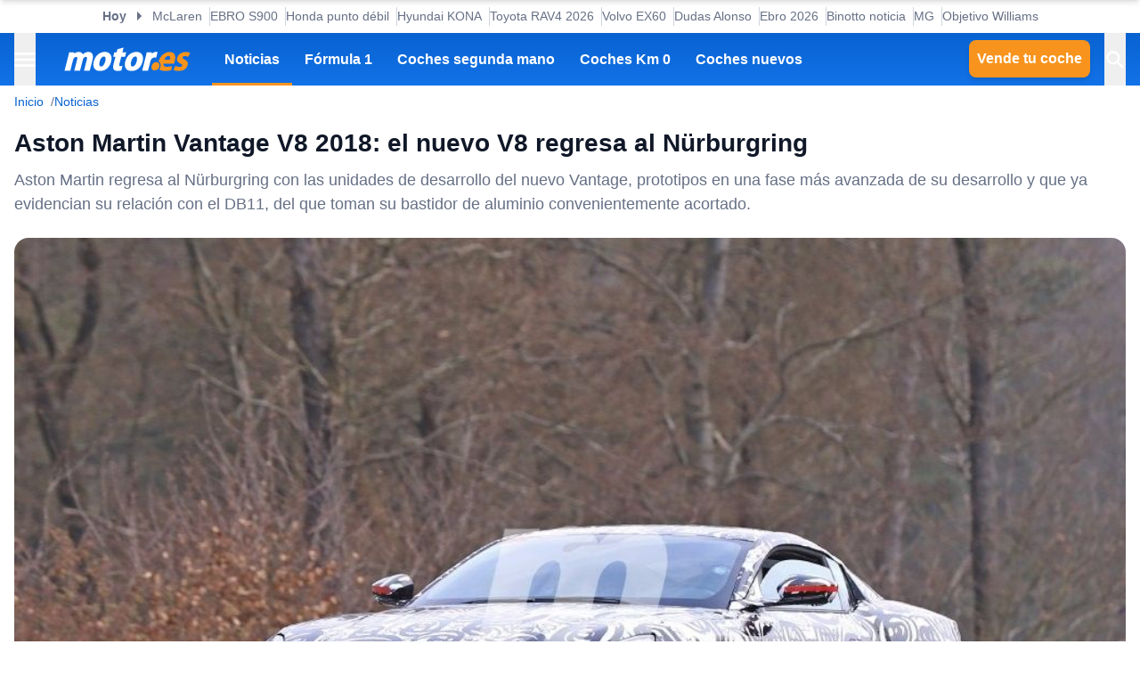

--- FILE ---
content_type: text/html; charset=utf-8
request_url: https://www.motor.es/noticias/aston-martin-vantage-v8-2018-201735224.html
body_size: 37400
content:
<!DOCTYPE html><html lang="es"><head><meta charSet="utf-8"/><meta name="viewport" content="width=device-width, initial-scale=1"/><link rel="preload" as="image" imageSrcSet="https://cdn-images.motor.es/image/m/393w/fotos-noticias/2017/04/aston-martin-vantage-v8-2018-201735224_1.jpg 393w, https://cdn-images.motor.es/image/m/450w/fotos-noticias/2017/04/aston-martin-vantage-v8-2018-201735224_1.jpg 450w, https://cdn-images.motor.es/image/m/640w/fotos-noticias/2017/04/aston-martin-vantage-v8-2018-201735224_1.jpg 640w, https://cdn-images.motor.es/image/m/800w/fotos-noticias/2017/04/aston-martin-vantage-v8-2018-201735224_1.jpg 800w, https://cdn-images.motor.es/image/m/1100w/fotos-noticias/2017/04/aston-martin-vantage-v8-2018-201735224_1.jpg 1100w, https://cdn-images.motor.es/image/m/1320w/fotos-noticias/2017/04/aston-martin-vantage-v8-2018-201735224_1.jpg 1320w" imageSizes="(max-width: 992px) 100vw, 1100px"/><link rel="preload" href="https://www.motor.es/ni/pixel_noticia/35224/desktop" as="image"/><link rel="stylesheet" href="/_next/static/chunks/27b153ab1af9809b.css" data-precedence="next"/><link rel="stylesheet" href="/_next/static/chunks/40d4d27f902c2a7a.css" data-precedence="next"/><link rel="stylesheet" href="/_next/static/chunks/9e6291ac8d4139ad.css" data-precedence="next"/><link rel="stylesheet" href="/_next/static/chunks/5c57d0770a0579e1.css" data-precedence="next"/><link rel="stylesheet" href="/_next/static/chunks/44af9a3e803c397c.css" data-precedence="next"/><link rel="stylesheet" href="/_next/static/chunks/8d710c66ffd452d6.css" data-precedence="next"/><link rel="stylesheet" href="/_next/static/chunks/623513ab4cb23a35.css" data-precedence="next"/><link rel="preload" as="script" fetchPriority="low" href="/_next/static/chunks/8295c39ede32b6dd.js"/><script src="/_next/static/chunks/5d7534ba18e16cec.js" async=""></script><script src="/_next/static/chunks/d6c3161eafdca609.js" async=""></script><script src="/_next/static/chunks/b8f4fbf6554928b3.js" async=""></script><script src="/_next/static/chunks/turbopack-968b2fb486c783de.js" async=""></script><script src="/_next/static/chunks/d96012bcfc98706a.js" async=""></script><script src="/_next/static/chunks/73e3194f06db260e.js" async=""></script><script src="/_next/static/chunks/0a2ff986d5a3bab9.js" async=""></script><script src="/_next/static/chunks/9c1676be8df95e87.js" async=""></script><script src="/_next/static/chunks/1e0ee4db6fa885c7.js" async=""></script><script src="/_next/static/chunks/88faee5b078df9b9.js" async=""></script><script src="/_next/static/chunks/7941c98bfcf34626.js" async=""></script><script src="/_next/static/chunks/153cba1956717c18.js" async=""></script><script src="/_next/static/chunks/be23ccb62bc7951b.js" async=""></script><script src="/_next/static/chunks/c9a7381dda1ffb11.js" async=""></script><script src="/_next/static/chunks/9f38cb75cef1c43f.js" async=""></script><script src="/_next/static/chunks/d013b7eccf61b0a7.js" async=""></script><script src="/_next/static/chunks/5dd4cccb371882e0.js" async=""></script><script src="/_next/static/chunks/f78a1729ffb971ba.js" async=""></script><script src="/_next/static/chunks/a70f7fc2167ebb59.js" async=""></script><script src="/_next/static/chunks/d41d147e0004acf8.js" async=""></script><script src="/_next/static/chunks/ded7fd9d2fac84e5.js" async=""></script><script src="/_next/static/chunks/e7351c483599ddbf.js" async=""></script><link rel="preload" href="https://cdn.overtracking.com/t/tnf38KfDP6E9fGGEN/" as="script"/><link rel="preload" href="https://cmp.meteored.com/cmp/inline.js" as="script"/><title>Aston Martin Vantage V8 2018: el nuevo V8 regresa al Nürburgring</title><meta name="description" content="Aston Martin regresa al Nürburgring con las unidades de desarrollo del nuevo Vantage, prototipos en una fase más avanzada de su desarrollo y que ya evidencian su relación con el DB11, del que toman su bastidor de aluminio convenientemente acortado."/><link rel="author" href="https://www.motor.es/autor/sergio-j-cabrera/"/><meta name="author" content="Sergio J. Cabrera"/><meta name="creator" content="Sergio J. Cabrera"/><meta name="publisher" content="Motor.es"/><meta name="robots" content="index, follow, max-image-preview:large"/><meta name="category" content="Novedades"/><meta name="fb:pages" content="84739343457"/><meta name="fb:app_id" content="104664113006"/><meta name="twitter:domain" content="www.motor.es"/><meta name="twitter:url" content="https://www.motor.es/noticias/aston-martin-vantage-v8-2018-201735224.html"/><meta name="twitter:label1" content="Escrito por"/><meta name="twitter:data1" content="Sergio J. Cabrera"/><meta name="twitter:label2" content="Tiempo est. de lectura"/><meta name="twitter:data2" content="4 minutos"/><link rel="canonical" href="https://www.motor.es/noticias/aston-martin-vantage-v8-2018-201735224.html"/><link rel="alternate" type="application/rss+xml" title="Últimas noticias de Motor.es" href="https://www.motor.es/feed/"/><meta property="og:title" content="Aston Martin Vantage V8 2018: el nuevo V8 regresa al Nürburgring"/><meta property="og:description" content="Aston Martin regresa al Nürburgring con las unidades de desarrollo del nuevo Vantage, prototipos en una fase más avanzada de su desarrollo y que ya evidencian su relación con el DB11, del que toman su bastidor de aluminio convenientemente acortado."/><meta property="og:url" content="https://www.motor.es/noticias/aston-martin-vantage-v8-2018-201735224.html"/><meta property="og:site_name" content="Motor.es"/><meta property="og:locale" content="es"/><meta property="og:image" content="https://static.motor.es/fotos-noticias/2017/04/aston-martin-vantage-v8-2018-201735224_1.jpg"/><meta property="og:image:width" content="1024"/><meta property="og:image:height" content="682"/><meta property="og:type" content="article"/><meta property="article:published_time" content="2017-04-06T08:00:00+02:00"/><meta property="article:author" content="Sergio J. Cabrera"/><meta property="article:section" content="Novedades"/><meta property="article:tag" content="Aston Martin"/><meta property="article:tag" content="Aston Martin Vantage"/><meta property="article:tag" content="Fotos espía"/><meta name="twitter:card" content="summary_large_image"/><meta name="twitter:site" content="@motorpuntoes"/><meta name="twitter:creator" content="@SergioJCabrera"/><meta name="twitter:title" content="Aston Martin Vantage V8 2018: el nuevo V8 regresa al Nürburgring"/><meta name="twitter:description" content="Aston Martin regresa al Nürburgring con las unidades de desarrollo del nuevo Vantage, prototipos en una fase más avanzada de su desarrollo y que ya evidencian su relación con el DB11, del que toman su bastidor de aluminio convenientemente acortado."/><meta name="twitter:image" content="https://static.motor.es/fotos-noticias/2017/04/aston-martin-vantage-v8-2018-201735224_1.jpg"/><meta name="twitter:image:width" content="1024"/><meta name="twitter:image:height" content="682"/><link rel="shortcut icon" href="/favicon/favicon.ico"/><link rel="icon" href="/favicon.ico?favicon.0fabd5c8.ico" sizes="48x48" type="image/x-icon"/><link rel="icon" href="/favicon/favicon-32x32.png"/><link rel="icon" href="/favicon/favicon-16x16.png"/><link rel="apple-touch-icon" href="/favicon/apple-touch-icon.png"/><link rel="/favicon/favicon.ico" href="/favicon/favicon.ico"/><script src="/_next/static/chunks/a6dad97d9634a72d.js" noModule=""></script></head><body><div hidden=""><!--$--><!--/$--></div><script>((a,b,c,d,e,f,g,h)=>{let i=document.documentElement,j=["light","dark"];function k(b){var c;(Array.isArray(a)?a:[a]).forEach(a=>{let c="class"===a,d=c&&f?e.map(a=>f[a]||a):e;c?(i.classList.remove(...d),i.classList.add(f&&f[b]?f[b]:b)):i.setAttribute(a,b)}),c=b,h&&j.includes(c)&&(i.style.colorScheme=c)}if(d)k(d);else try{let a=localStorage.getItem(b)||c,d=g&&"system"===a?window.matchMedia("(prefers-color-scheme: dark)").matches?"dark":"light":a;k(d)}catch(a){}})("data-theme","theme","system",null,["light","dark"],null,true,true)</script><div class="Body-module-scss-module__MrbVyG__body-wrapper"><header class="Header-module-scss-module__0nwGiG__header"><div class="Container-module-scss-module__5M3I7q__container"><div dir="ltr" class=" overflow-hidden DeeplinkingNavbar-module-scss-module__oVbvqa__deeplinking-navbar" style="position:relative;--radix-scroll-area-corner-width:0px;--radix-scroll-area-corner-height:0px"><style>[data-radix-scroll-area-viewport]{scrollbar-width:none;-ms-overflow-style:none;-webkit-overflow-scrolling:touch;}[data-radix-scroll-area-viewport]::-webkit-scrollbar{display:none}</style><div data-radix-scroll-area-viewport="" class="h-full w-full rounded-[inherit] overscroll-contain" style="overflow-x:hidden;overflow-y:hidden"><div style="min-width:100%;display:table"><div class="w-max mx-auto"><nav class="NavList-module-scss-module__OOq4TW__nav-list--separator NavList-module-scss-module__OOq4TW__nav-list--horizontal DeeplinkingNavbar-module-scss-module__oVbvqa__deeplinking-navbar__nav"><ul class="NavList-module-scss-module__OOq4TW__nav-list__list"><li class="NavList-module-scss-module__OOq4TW__nav-list__list__item DeeplinkingNavbar-module-scss-module__oVbvqa__deeplinking-navbar__nav__list__item"><span class="DeeplinkingNavbar-module-scss-module___dD_hq__deeplinking-navbar__nav__list__title">Hoy</span></li><li class="NavList-module-scss-module__OOq4TW__nav-list__list__item DeeplinkingNavbar-module-scss-module__oVbvqa__deeplinking-navbar__nav__list__item"><a class="Button-module-scss-module__pf66aq__link Button-module-scss-module__pf66aq__link--text" href="https://www.motor.es/formula-1/mclaren-arrogancia-infalibilidad-contracorriente-f1-2026112168.html">McLaren</a></li><li class="NavList-module-scss-module__OOq4TW__nav-list__list__item DeeplinkingNavbar-module-scss-module__oVbvqa__deeplinking-navbar__nav__list__item"><a class="Button-module-scss-module__pf66aq__link Button-module-scss-module__pf66aq__link--text" href="https://www.motor.es/pruebas-coches/prueba-ebro-s900-2026112111.html">EBRO S900</a></li><li class="NavList-module-scss-module__OOq4TW__nav-list__list__item DeeplinkingNavbar-module-scss-module__oVbvqa__deeplinking-navbar__nav__list__item"><a class="Button-module-scss-module__pf66aq__link Button-module-scss-module__pf66aq__link--text" href="https://www.motor.es/formula-1/honda-identifica-punto-debil-motor-aston-martin-2026112155.html">Honda punto débil</a></li><li class="NavList-module-scss-module__OOq4TW__nav-list__list__item DeeplinkingNavbar-module-scss-module__oVbvqa__deeplinking-navbar__nav__list__item"><a class="Button-module-scss-module__pf66aq__link Button-module-scss-module__pf66aq__link--text" href="https://www.motor.es/noticias/oferta-hyundai-kona-electrico-65-kwh-black-line-2026112160.html">Hyundai KONA</a></li><li class="NavList-module-scss-module__OOq4TW__nav-list__list__item DeeplinkingNavbar-module-scss-module__oVbvqa__deeplinking-navbar__nav__list__item"><a class="Button-module-scss-module__pf66aq__link Button-module-scss-module__pf66aq__link--text" href="https://www.motor.es/noticias/gama-toyota-rav4-2026-precios-2026112163.html">Toyota RAV4 2026</a></li><li class="NavList-module-scss-module__OOq4TW__nav-list__list__item DeeplinkingNavbar-module-scss-module__oVbvqa__deeplinking-navbar__nav__list__item"><a class="Button-module-scss-module__pf66aq__link Button-module-scss-module__pf66aq__link--text" href="https://www.motor.es/noticias/volvo-ex60-2026112049.html">Volvo EX60</a></li><li class="NavList-module-scss-module__OOq4TW__nav-list__list__item DeeplinkingNavbar-module-scss-module__oVbvqa__deeplinking-navbar__nav__list__item"><a class="Button-module-scss-module__pf66aq__link Button-module-scss-module__pf66aq__link--text" href="https://www.motor.es/formula-1/exjefe-aston-martin-dudas-alonso-verstappen-mesa-2026112149.html">Dudas Alonso</a></li><li class="NavList-module-scss-module__OOq4TW__nav-list__list__item DeeplinkingNavbar-module-scss-module__oVbvqa__deeplinking-navbar__nav__list__item"><a class="Button-module-scss-module__pf66aq__link Button-module-scss-module__pf66aq__link--text" href="https://www.motor.es/noticias/ebro-nuevos-modelos-2026-2026112143.html">Ebro 2026</a></li><li class="NavList-module-scss-module__OOq4TW__nav-list__list__item DeeplinkingNavbar-module-scss-module__oVbvqa__deeplinking-navbar__nav__list__item"><a class="Button-module-scss-module__pf66aq__link Button-module-scss-module__pf66aq__link--text" href="https://www.motor.es/formula-1/audi-debutar-r26-barcelona-binotto-tiene-buena-noticia-aficionados-a-la-f1-2026112148.html">Binotto noticia</a></li><li class="NavList-module-scss-module__OOq4TW__nav-list__list__item DeeplinkingNavbar-module-scss-module__oVbvqa__deeplinking-navbar__nav__list__item"><a class="Button-module-scss-module__pf66aq__link Button-module-scss-module__pf66aq__link--text" href="https://www.motor.es/noticias/mg-nuevos-modelos-2026-2026112139.html">MG</a></li><li class="NavList-module-scss-module__OOq4TW__nav-list__list__item DeeplinkingNavbar-module-scss-module__oVbvqa__deeplinking-navbar__nav__list__item"><a class="Button-module-scss-module__pf66aq__link Button-module-scss-module__pf66aq__link--text" href="https://www.motor.es/formula-1/objetivo-williams-f1-2026-2026112136.html">Objetivo Williams</a></li></ul></nav></div></div></div></div></div><div class="Header-module-scss-module__0nwGiG__header__primary"><div class="Container-module-scss-module__5M3I7q__container Header-module-scss-module__0nwGiG__header__primary__container"><button class="Button-module-scss-module__pf66aq__link Button-module-scss-module__pf66aq__link--text Header-module-scss-module__0nwGiG__header__primary__container__item Header-module-scss-module__0nwGiG__header__primary__container__item--no_hover" title="Menú"><span><span class="Icon-module-scss-module__hBuB-a__icon Icon-module-scss-module__hBuB-a__icon--md"><svg width="18" height="12" viewBox="0 0 18 12" fill="none" xmlns="http://www.w3.org/2000/svg" class="Header-module-scss-module__0nwGiG__header__primary__container__item__icon"><path d="M0 12H18V10H0V12ZM0 7H18V5H0V7ZM0 0V2H18V0H0Z" fill="currentColor"></path></svg></span></span></button><a class="Button-module-scss-module__pf66aq__link Header-module-scss-module__0nwGiG__header__primary__container__item Header-module-scss-module__0nwGiG__header__primary__container__item--no_hover" href="https://www.motor.es/"><div class="Image-module-scss-module__gObqBW__img-container Image-module-scss-module__gObqBW__img Header-module-scss-module__0nwGiG__header__primary__container__item__logo"><img alt="Motor.es" loading="lazy" width="142" height="27" decoding="async" data-nimg="1" class="Image-module-scss-module__gObqBW__img" style="color:transparent" src="/_next/static/media/motor-es-negativo.4a2007a4.svg"/></div></a><nav class="NavList-module-scss-module__OOq4TW__nav-list NavList-module-scss-module__OOq4TW__nav-list--horizontal NavList-module-scss-module__OOq4TW__nav-list--none HeaderNavbar-module-scss-module__bZEZVq__header-navbar Header-module-scss-module__0nwGiG__header__primary__container__item__navbar"><ul class="NavList-module-scss-module__OOq4TW__nav-list__list"><li class="NavList-module-scss-module__OOq4TW__nav-list__list__item HeaderNavbar-module-scss-module__bZEZVq__header-navbar__item"><a class="Button-module-scss-module__pf66aq__link HeaderNavbar-module-scss-module__bZEZVq__header-navbar__item__link HeaderNavbar-module-scss-module__bZEZVq__header-navbar__item__link--active" href="https://www.motor.es/noticias/">Noticias</a></li><li class="NavList-module-scss-module__OOq4TW__nav-list__list__item HeaderNavbar-module-scss-module__bZEZVq__header-navbar__item"><a class="Button-module-scss-module__pf66aq__link HeaderNavbar-module-scss-module__bZEZVq__header-navbar__item__link " href="https://www.motor.es/formula-1/">Fórmula 1</a></li><li class="NavList-module-scss-module__OOq4TW__nav-list__list__item HeaderNavbar-module-scss-module__bZEZVq__header-navbar__item"><a class="Button-module-scss-module__pf66aq__link HeaderNavbar-module-scss-module__bZEZVq__header-navbar__item__link " href="https://www.motor.es/coches-segunda-mano/">Coches segunda mano</a></li><li class="NavList-module-scss-module__OOq4TW__nav-list__list__item HeaderNavbar-module-scss-module__bZEZVq__header-navbar__item"><a class="Button-module-scss-module__pf66aq__link HeaderNavbar-module-scss-module__bZEZVq__header-navbar__item__link " href="https://www.motor.es/coches-km0/">Coches Km 0</a></li><li class="NavList-module-scss-module__OOq4TW__nav-list__list__item HeaderNavbar-module-scss-module__bZEZVq__header-navbar__item"><a class="Button-module-scss-module__pf66aq__link HeaderNavbar-module-scss-module__bZEZVq__header-navbar__item__link " href="https://www.motor.es/coches-nuevos/">Coches nuevos</a></li></ul></nav><div class="flex"><span class="DesktopContainer-module-scss-module__GXNXXG__desktop-container"><a class="Button-module-scss-module__pf66aq__button Button-module-scss-module__pf66aq__button--secondary Header-module-scss-module__0nwGiG__header__primary__container__item Header-module-scss-module__0nwGiG__header__primary__container__item--btn" href="https://www.motor.es/tasar-coche?utm_source=motores&amp;utm_medium=navbar&amp;utm_campaign=button">Vende tu coche</a></span><button class="Button-module-scss-module__pf66aq__link Button-module-scss-module__pf66aq__link--text Header-module-scss-module__0nwGiG__header__primary__container__item Header-module-scss-module__0nwGiG__header__primary__container__item--no_hover" title="Buscar"><span><span class="Icon-module-scss-module__hBuB-a__icon Icon-module-scss-module__hBuB-a__icon--md Header-module-scss-module__0nwGiG__header__primary__container__item__icon"><svg stroke="currentColor" fill="currentColor" stroke-width="0" viewBox="0 0 512 512" class="Header-module-scss-module__0nwGiG__header__primary__container__item__icon"><path d="M464 428 339.92 303.9a160.48 160.48 0 0 0 30.72-94.58C370.64 120.37 298.27 48 209.32 48S48 120.37 48 209.32s72.37 161.32 161.32 161.32a160.48 160.48 0 0 0 94.58-30.72L428 464zM209.32 319.69a110.38 110.38 0 1 1 110.37-110.37 110.5 110.5 0 0 1-110.37 110.37z"></path></svg></span></span></button></div></div></div><span class="MobileContainer-module-scss-module__CPip7G__mobile-container"><div class="Header-module-scss-module__0nwGiG__header__secondary"><nav class="NavList-module-scss-module__OOq4TW__nav-list NavList-module-scss-module__OOq4TW__nav-list--horizontal NavList-module-scss-module__OOq4TW__nav-list--none Header-module-scss-module__0nwGiG__header__secondary__container"><ul class="NavList-module-scss-module__OOq4TW__nav-list__list"><li class="NavList-module-scss-module__OOq4TW__nav-list__list__item Header-module-scss-module__0nwGiG__header__secondary__container__item"><a class="Button-module-scss-module__pf66aq__button Button-module-scss-module__pf66aq__button--secondary Button-module-scss-module__pf66aq__button--xs" href="https://www.motor.es/tasar-coche?utm_source=motores&amp;utm_medium=secondary_navbar&amp;utm_campaign=button">Vende tu coche</a></li></ul></nav></div></span></header><aside class="Header-module-scss-module__0nwGiG__follow-header Header-module-scss-module__0nwGiG__follow-header--hidden"><div class="Container-module-scss-module__5M3I7q__container"><div data-mrf-recirculation="Motor.es - All - Follow Discover"><a class="Button-module-scss-module__pf66aq__link Button-module-scss-module__pf66aq__link--text FollowGoogleDiscover-module-scss-module__nf6vIa__follow-discover" href="https://profile.google.com/cp/Cg0vZy8xMWY1MG1qeTJ5" rel="noffolow" target="_blank"><span class="Icon-module-scss-module__hBuB-a__icon Icon-module-scss-module__hBuB-a__icon--xl"><svg viewBox="0 0 24 24" xmlns="http://www.w3.org/2000/svg"><path fill="#EA4335" d="M22.56 12.25c0-.78-.07-1.53-.2-2.25H12v4.26h5.92c-.26 1.37-1.04 2.53-2.21 3.31v2.77h3.57c2.08-1.92 3.28-4.74 3.28-8.09z"></path> <path fill="#34A853" d="M12 23c2.97 0 5.46-.98 7.28-2.66l-3.57-2.77c-.98.66-2.23 1.06-3.71 1.06-2.86 0-5.29-1.93-6.16-4.53H2.18v2.84C3.99 20.53 7.7 23 12 23z"></path> <path fill="#FBBC05" d="M5.84 14.09c-.22-.66-.35-1.36-.35-2.09s.13-1.43.35-2.09V7.07H2.18C1.43 8.55 1 10.22 1 12s.43 3.45 1.18 4.93l2.85-2.22.81-.62z"></path> <path fill="#4285F4" d="M12 5.38c1.62 0 3.06.56 4.21 1.64l3.15-3.15C17.45 2.09 14.97 1 12 1 7.7 1 3.99 3.47 2.18 7.07l3.66 2.84c.87-2.6 3.3-4.53 6.16-4.53z"></path> </svg></span><div class="FollowGoogleDiscover-module-scss-module__nf6vIa__follow-discover__text"><p class="FollowGoogleDiscover-module-scss-module__nf6vIa__follow-discover__title">Síguenos en Google Discover</p><p class="FollowGoogleDiscover-module-scss-module__nf6vIa__follow-discover__subtitle">y no te pierdas ninguna novedad en Motor.es</p></div><span class="Icon-module-scss-module__hBuB-a__icon Icon-module-scss-module__hBuB-a__icon--lg"><svg stroke="currentColor" fill="none" stroke-width="2" viewBox="0 0 24 24" stroke-linecap="round" stroke-linejoin="round" xmlns="http://www.w3.org/2000/svg"><polyline points="9 18 15 12 9 6"></polyline></svg></span></a></div></div></aside><aside class="ToggleContainer-module-scss-module__1rlYSW__toggle-container ToggleContainer-module-scss-module__1rlYSW__toggle-container--full ToggleContainer-module-scss-module__1rlYSW__toggle-container--transition-slide ToggleContainer-module-scss-module__1rlYSW__toggle-container--left"><div class="ToggleContainer-module-scss-module__1rlYSW__toggle-container__content"><article class="Sidebar-module-scss-module__SojsaG__sidebar"><div class="Sidebar-module-scss-module__SojsaG__sidebar__scroll-wrapper" id="content_search_scroll_container"><header class="Sidebar-module-scss-module__SojsaG__sidebar__header"><span class="Sidebar-module-scss-module__SojsaG__sidebar__header__group"><span class="SideMenu-module-scss-module__31MdnW__side-menu__header__group"><button class="Button-module-scss-module__pf66aq__button Button-module-scss-module__pf66aq__button--background Button-module-scss-module__pf66aq__button--sm" title="Acceder a mi cuenta"><span><span class="Icon-module-scss-module__hBuB-a__icon Icon-module-scss-module__hBuB-a__icon--sm"><span class="Icon-module-scss-module__hBuB-a__icon Icon-module-scss-module__hBuB-a__icon--sm"><svg stroke="currentColor" fill="none" stroke-width="0" viewBox="0 0 24 24" xmlns="http://www.w3.org/2000/svg"><path fill-rule="evenodd" clip-rule="evenodd" d="M16 9C16 11.2091 14.2091 13 12 13C9.79086 13 8 11.2091 8 9C8 6.79086 9.79086 5 12 5C14.2091 5 16 6.79086 16 9ZM14 9C14 10.1046 13.1046 11 12 11C10.8954 11 10 10.1046 10 9C10 7.89543 10.8954 7 12 7C13.1046 7 14 7.89543 14 9Z" fill="currentColor"></path><path fill-rule="evenodd" clip-rule="evenodd" d="M12 1C5.92487 1 1 5.92487 1 12C1 18.0751 5.92487 23 12 23C18.0751 23 23 18.0751 23 12C23 5.92487 18.0751 1 12 1ZM3 12C3 14.0902 3.71255 16.014 4.90798 17.5417C6.55245 15.3889 9.14627 14 12.0645 14C14.9448 14 17.5092 15.3531 19.1565 17.4583C20.313 15.9443 21 14.0524 21 12C21 7.02944 16.9706 3 12 3C7.02944 3 3 7.02944 3 12ZM12 21C9.84977 21 7.87565 20.2459 6.32767 18.9878C7.59352 17.1812 9.69106 16 12.0645 16C14.4084 16 16.4833 17.1521 17.7538 18.9209C16.1939 20.2191 14.1881 21 12 21Z" fill="currentColor"></path></svg></span></span></span></button><a class="Button-module-scss-module__pf66aq__button Button-module-scss-module__pf66aq__button--background Button-module-scss-module__pf66aq__button--sm" href="https://www.motor.es/favoritos" title="Ver mis coches favoritos"><span class="Icon-module-scss-module__hBuB-a__icon Icon-module-scss-module__hBuB-a__icon--sm"><svg stroke="currentColor" fill="currentColor" stroke-width="0" viewBox="0 0 24 24" height="200px" width="200px" xmlns="http://www.w3.org/2000/svg"><path fill="none" d="M0 0h24v24H0z"></path><path d="M16.5 3c-1.74 0-3.41.81-4.5 2.09C10.91 3.81 9.24 3 7.5 3 4.42 3 2 5.42 2 8.5c0 3.78 3.4 6.86 8.55 11.54L12 21.35l1.45-1.32C18.6 15.36 22 12.28 22 8.5 22 5.42 19.58 3 16.5 3zm-4.4 15.55-.1.1-.1-.1C7.14 14.24 4 11.39 4 8.5 4 6.5 5.5 5 7.5 5c1.54 0 3.04.99 3.57 2.36h1.87C13.46 5.99 14.96 5 16.5 5c2 0 3.5 1.5 3.5 3.5 0 2.89-3.14 5.74-7.9 10.05z"></path></svg></span></a><a class="Button-module-scss-module__pf66aq__button Button-module-scss-module__pf66aq__button--secondary Button-module-scss-module__pf66aq__button--sm" href="https://www.motor.es/vender-coche?utm_source=motores&amp;utm_medium=sidemenu&amp;utm_campaign=top_button">Vende tu coche</a></span></span><span class="Sidebar-module-scss-module__SojsaG__sidebar__header__group"><button class="Button-module-scss-module__pf66aq__link Button-module-scss-module__pf66aq__link--text" title="Cerrar menú"><span><span class="Icon-module-scss-module__hBuB-a__icon Icon-module-scss-module__hBuB-a__icon--sm"><svg stroke="currentColor" fill="currentColor" stroke-width="0" viewBox="0 0 512 512" xmlns="http://www.w3.org/2000/svg"><path d="M289.94 256l95-95A24 24 0 00351 127l-95 95-95-95a24 24 0 00-34 34l95 95-95 95a24 24 0 1034 34l95-95 95 95a24 24 0 0034-34z"></path></svg></span></span></button></span></header><div class="Sidebar-module-scss-module__SojsaG__sidebar__body"><div class="SideMenu-module-scss-module__31MdnW__side-menu__menu-group SideMenu-module-scss-module__31MdnW__side-menu__menu-group--list"><p class="SideMenu-module-scss-module__31MdnW__side-menu__menu-group__title">Menú</p><ul class="SideMenu-module-scss-module__31MdnW__side-menu__menu-group__list--lg"><li class="SideMenu-module-scss-module__31MdnW__side-menu__menu-group__list__item"><a class="Button-module-scss-module__pf66aq__link SideMenu-module-scss-module__31MdnW__side-menu__menu-group__list__item__link" href="https://www.motor.es/noticias/" title="Noticias"><span>Noticias</span></a></li><li class="SideMenu-module-scss-module__31MdnW__side-menu__menu-group__list__item"><a class="Button-module-scss-module__pf66aq__link SideMenu-module-scss-module__31MdnW__side-menu__menu-group__list__item__link" href="https://www.motor.es/formula-1/" title="Fórmula 1"><span>Fórmula 1</span></a></li><li class="SideMenu-module-scss-module__31MdnW__side-menu__menu-group__list__item"><a class="Button-module-scss-module__pf66aq__link SideMenu-module-scss-module__31MdnW__side-menu__menu-group__list__item__link" href="https://www.motor.es/coches-nuevos/" title="Coches nuevos"><span>Coches nuevos</span></a></li><li class="SideMenu-module-scss-module__31MdnW__side-menu__menu-group__list__item"><a class="Button-module-scss-module__pf66aq__link SideMenu-module-scss-module__31MdnW__side-menu__menu-group__list__item__link" href="https://www.motor.es/coches-segunda-mano/" title="Coches segunda mano"><span>Coches segunda mano</span></a></li><li class="SideMenu-module-scss-module__31MdnW__side-menu__menu-group__list__item"><a class="Button-module-scss-module__pf66aq__link SideMenu-module-scss-module__31MdnW__side-menu__menu-group__list__item__link" href="https://www.motor.es/coches-km0/" title="Coches Km 0"><span>Coches Km 0</span></a></li><li class="SideMenu-module-scss-module__31MdnW__side-menu__menu-group__list__item"><a class="Button-module-scss-module__pf66aq__link SideMenu-module-scss-module__31MdnW__side-menu__menu-group__list__item__link" href="https://www.motor.es/motos/segunda-mano/"><span>Motos segunda mano</span></a></li><li class="SideMenu-module-scss-module__31MdnW__side-menu__menu-group__list__item"><a class="Button-module-scss-module__pf66aq__link SideMenu-module-scss-module__31MdnW__side-menu__menu-group__list__item__link" href="https://www.motor.es/pruebas-coches/" title="Pruebas de coches"><span>Pruebas de coches</span></a></li><li class="SideMenu-module-scss-module__31MdnW__side-menu__menu-group__list__item"><a class="Button-module-scss-module__pf66aq__link SideMenu-module-scss-module__31MdnW__side-menu__menu-group__list__item__link" href="https://www.motor.es/coches-electricos/" title="Coches eléctricos"><span>Coches eléctricos</span></a></li><li class="SideMenu-module-scss-module__31MdnW__side-menu__menu-group__list__item"><a class="Button-module-scss-module__pf66aq__link SideMenu-module-scss-module__31MdnW__side-menu__menu-group__list__item__link" href="https://www.motor.es/renting/" title="Renting"><span>Renting</span></a></li><li class="SideMenu-module-scss-module__31MdnW__side-menu__menu-group__list__item"><a class="Button-module-scss-module__pf66aq__link SideMenu-module-scss-module__31MdnW__side-menu__menu-group__list__item__link" href="https://www.motor.es/tasar-coche?utm_source=motores&amp;utm_medium=sidemenu&amp;utm_campaign=link" title="Tasar coche"><span>Tasar coche</span></a></li><li class="SideMenu-module-scss-module__31MdnW__side-menu__menu-group__list__item"><a class="Button-module-scss-module__pf66aq__link SideMenu-module-scss-module__31MdnW__side-menu__menu-group__list__item__link" href="https://www.motor.es/energia/gasolineras/" title="Gasolineras baratas cerca"><span>Gasolineras</span></a></li></ul></div><div class="SideMenu-module-scss-module__31MdnW__side-menu__menu-group SideMenu-module-scss-module__31MdnW__side-menu__menu-group--list"><ul class="SideMenu-module-scss-module__31MdnW__side-menu__menu-group__list--two-columns"><li class="SideMenu-module-scss-module__31MdnW__side-menu__menu-group__list__item"><a class="Button-module-scss-module__pf66aq__link Button-module-scss-module__pf66aq__link--text SideMenu-module-scss-module__31MdnW__side-menu__menu-group__list__item__link" href="https://www.motor.es/equipo"><span class="SideMenu-module-scss-module__31MdnW__side-menu__menu-group__list__item__link__icon-text"><span class="Icon-module-scss-module__hBuB-a__icon Icon-module-scss-module__hBuB-a__icon--xl"><svg stroke="currentColor" fill="currentColor" stroke-width="0" viewBox="0 0 1024 1024" xmlns="http://www.w3.org/2000/svg"><path d="M824.2 699.9a301.55 301.55 0 0 0-86.4-60.4C783.1 602.8 812 546.8 812 484c0-110.8-92.4-201.7-203.2-200-109.1 1.7-197 90.6-197 200 0 62.8 29 118.8 74.2 155.5a300.95 300.95 0 0 0-86.4 60.4C345 754.6 314 826.8 312 903.8a8 8 0 0 0 8 8.2h56c4.3 0 7.9-3.4 8-7.7 1.9-58 25.4-112.3 66.7-153.5A226.62 226.62 0 0 1 612 684c60.9 0 118.2 23.7 161.3 66.8C814.5 792 838 846.3 840 904.3c.1 4.3 3.7 7.7 8 7.7h56a8 8 0 0 0 8-8.2c-2-77-33-149.2-87.8-203.9zM612 612c-34.2 0-66.4-13.3-90.5-37.5a126.86 126.86 0 0 1-37.5-91.8c.3-32.8 13.4-64.5 36.3-88 24-24.6 56.1-38.3 90.4-38.7 33.9-.3 66.8 12.9 91 36.6 24.8 24.3 38.4 56.8 38.4 91.4 0 34.2-13.3 66.3-37.5 90.5A127.3 127.3 0 0 1 612 612zM361.5 510.4c-.9-8.7-1.4-17.5-1.4-26.4 0-15.9 1.5-31.4 4.3-46.5.7-3.6-1.2-7.3-4.5-8.8-13.6-6.1-26.1-14.5-36.9-25.1a127.54 127.54 0 0 1-38.7-95.4c.9-32.1 13.8-62.6 36.3-85.6 24.7-25.3 57.9-39.1 93.2-38.7 31.9.3 62.7 12.6 86 34.4 7.9 7.4 14.7 15.6 20.4 24.4 2 3.1 5.9 4.4 9.3 3.2 17.6-6.1 36.2-10.4 55.3-12.4 5.6-.6 8.8-6.6 6.3-11.6-32.5-64.3-98.9-108.7-175.7-109.9-110.9-1.7-203.3 89.2-203.3 199.9 0 62.8 28.9 118.8 74.2 155.5-31.8 14.7-61.1 35-86.5 60.4-54.8 54.7-85.8 126.9-87.8 204a8 8 0 0 0 8 8.2h56.1c4.3 0 7.9-3.4 8-7.7 1.9-58 25.4-112.3 66.7-153.5 29.4-29.4 65.4-49.8 104.7-59.7 3.9-1 6.5-4.7 6-8.7z"></path></svg></span>Equipo</span></a></li><li class="SideMenu-module-scss-module__31MdnW__side-menu__menu-group__list__item"><a class="Button-module-scss-module__pf66aq__link Button-module-scss-module__pf66aq__link--text SideMenu-module-scss-module__31MdnW__side-menu__menu-group__list__item__link" href="https://www.motor.es/contacto-motorpuntoes"><span class="SideMenu-module-scss-module__31MdnW__side-menu__menu-group__list__item__link__icon-text"><span class="Icon-module-scss-module__hBuB-a__icon Icon-module-scss-module__hBuB-a__icon--xl"><svg stroke="currentColor" fill="currentColor" stroke-width="0" viewBox="0 0 24 24" height="200px" width="200px" xmlns="http://www.w3.org/2000/svg"><path fill="none" d="M0 0h24v24H0V0z"></path><path d="M20 4H4c-1.1 0-1.99.9-1.99 2L2 18c0 1.1.9 2 2 2h16c1.1 0 2-.9 2-2V6c0-1.1-.9-2-2-2zm0 14H4V8l8 5 8-5v10zm-8-7L4 6h16l-8 5z"></path></svg></span>Contacto</span></a></li></ul></div><div class="SideMenu-module-scss-module__31MdnW__side-menu__menu-group SideMenu-module-scss-module__31MdnW__side-menu__menu-group--list"><p class="SideMenu-module-scss-module__31MdnW__side-menu__menu-group__title">En tu móvil o tablet</p><ul class="SideMenu-module-scss-module__31MdnW__side-menu__menu-group__list--two-columns"><li class="SideMenu-module-scss-module__31MdnW__side-menu__menu-group__list__item"><a class="Button-module-scss-module__pf66aq__link Button-module-scss-module__pf66aq__link--text SideMenu-module-scss-module__31MdnW__side-menu__menu-group__list__item__link" href="https://play.google.com/store/apps/details?id=es.motor.app" title="Descarga nuestra app para Android" target="_blank"><div class="Image-module-scss-module__gObqBW__img-container Image-module-scss-module__gObqBW__img Image-module-scss-module__gObqBW__img-container--fill SideMenu-module-scss-module__31MdnW__side-menu__menu-group__list__item__link__image SideMenu-module-scss-module__31MdnW__side-menu__menu-group__list__item__link__image--app"><img alt="Descarga nuestra app para Android" loading="lazy" decoding="async" data-nimg="fill" class="Image-module-scss-module__gObqBW__img" style="position:absolute;height:100%;width:100%;left:0;top:0;right:0;bottom:0;object-fit:cover;color:transparent" src="https://storage.googleapis.com/images.motor.es/imagenes/icons/download-play-store.svg"/></div></a></li><li class="SideMenu-module-scss-module__31MdnW__side-menu__menu-group__list__item"><a class="Button-module-scss-module__pf66aq__link Button-module-scss-module__pf66aq__link--text SideMenu-module-scss-module__31MdnW__side-menu__menu-group__list__item__link" href="https://apps.apple.com/es/app/motor-es/id1525540599" title="Descarga nuestra app para iOS" target="_blank"><div class="Image-module-scss-module__gObqBW__img-container Image-module-scss-module__gObqBW__img Image-module-scss-module__gObqBW__img-container--fill SideMenu-module-scss-module__31MdnW__side-menu__menu-group__list__item__link__image SideMenu-module-scss-module__31MdnW__side-menu__menu-group__list__item__link__image--app"><img alt="Descarga nuestra app para iOS" loading="lazy" decoding="async" data-nimg="fill" class="Image-module-scss-module__gObqBW__img" style="position:absolute;height:100%;width:100%;left:0;top:0;right:0;bottom:0;object-fit:cover;color:transparent" src="https://storage.googleapis.com/images.motor.es/imagenes/icons/download-app-store.svg"/></div></a></li></ul></div></div><footer class="Sidebar-module-scss-module__SojsaG__sidebar__footer"><span>© Motor.es - Todos los derechos reservados</span></footer></div></article></div><span class="ToggleContainer-module-scss-module__1rlYSW__toggle-container__toggle"></span></aside><div class="SkinLayout-module-scss-module__-1QBea__skin-layout"><aside class="SkinLayout-module-scss-module__-1QBea__skin-layout__left"><div class="SkinLayout-module-scss-module__-1QBea__skin-layout__left__wrapper"><div class="AdContainer-module-scss-module__k_Ejvq__ad-unit-section AdContainer-module-scss-module__k_Ejvq__ad-unit-section--out-of-page AdContainer-module-scss-module__k_Ejvq__ad-unit-section--vertical AdContainer-module-scss-module__k_Ejvq__ad-unit-section--sky-left"><div class="AdContainer-module-scss-module__k_Ejvq__ad-unit"><div class="AdContainer-module-scss-module__k_Ejvq__ad-unit__banner"><div class="w-full flex justify-center"></div></div></div></div></div></aside><div class="SkinLayout-module-scss-module__-1QBea__skin-layout__content"><main class="Main-module-scss-module__SgJCQW__layout"><section class="Container-module-scss-module__5M3I7q__container"><div dir="ltr" class=" overflow-hidden ContentHeader-module-scss-module__a42t6q__content-header__breadcrumb" style="position:relative;--radix-scroll-area-corner-width:0px;--radix-scroll-area-corner-height:0px"><style>[data-radix-scroll-area-viewport]{scrollbar-width:none;-ms-overflow-style:none;-webkit-overflow-scrolling:touch;}[data-radix-scroll-area-viewport]::-webkit-scrollbar{display:none}</style><div data-radix-scroll-area-viewport="" class="h-full w-full rounded-[inherit] overscroll-contain" style="overflow-x:hidden;overflow-y:hidden"><div style="min-width:100%;display:table"><div class="w-max"><script type="application/ld+json">{"@context":"https://schema.org","@type":"BreadcrumbList","itemListElement":[{"@type":"ListItem","position":1,"name":"Inicio","item":"https://www.motor.es/"},{"@type":"ListItem","position":2,"name":"Noticias","item":"https://www.motor.es/noticias/"}]}</script><nav class="NavList-module-scss-module__OOq4TW__nav-list NavList-module-scss-module__OOq4TW__nav-list--horizontal Breadcrumb-module-scss-module__1-71lW__breadcrumb__nav"><ul class="NavList-module-scss-module__OOq4TW__nav-list__list"><li class="NavList-module-scss-module__OOq4TW__nav-list__list__item Breadcrumb-module-scss-module__1-71lW__breadcrumb__nav__list__item"><a class="Button-module-scss-module__pf66aq__link" href="https://www.motor.es/">Inicio</a></li><li class="NavList-module-scss-module__OOq4TW__nav-list__list__item Breadcrumb-module-scss-module__1-71lW__breadcrumb__nav__list__item"><a class="Button-module-scss-module__pf66aq__link" href="https://www.motor.es/noticias/">Noticias</a></li></ul></nav></div></div></div></div></section><div class="Container-module-scss-module__5M3I7q__container News-module-scss-module__ZoJ54G__news__header-container"><div class="NewsHeader-module-scss-module__Ad8uga__news-header News-module-scss-module__ZoJ54G__news__header"><h1 class="Title-module-scss-module__m8dToW__title Title-module-scss-module__m8dToW__title--lg NewsHeader-module-scss-module__Ad8uga__news-header__title"><span>Aston Martin Vantage V8 2018: el nuevo V8 regresa al Nürburgring</span></h1><p class="NewsHeader-module-scss-module__Ad8uga__news-header__entrance">Aston Martin regresa al Nürburgring con las unidades de desarrollo del nuevo Vantage, prototipos en una fase más avanzada de su desarrollo y que ya evidencian su relación con el DB11, del que toman su bastidor de aluminio convenientemente acortado.</p></div><div class="ContentImage-module-scss-module__BCFH-q__content-image"><figure class="Figure-module-scss-module__G-incq__figure-container"><div class="FullWidthContainerContentWrapper-module-scss-module__p0k4iW__full-width-content-wrapper FullWidthContainerContentWrapper-module-scss-module__p0k4iW__full-width-content-wrapper--mobile"><div class="Image-module-scss-module__gObqBW__img-container Image-module-scss-module__gObqBW__img ContentImage-module-scss-module__BCFH-q__content-image__container img-container Figure-module-scss-module__G-incq__figure-container__img-container"><img alt="Aston Martin Vantage V8 2018: el nuevo V8 regresa al Nürburgring" width="1024" height="682" decoding="async" data-nimg="1" class="Image-module-scss-module__gObqBW__img" style="color:transparent" sizes="(max-width: 992px) 100vw, 1100px" srcSet="https://cdn-images.motor.es/image/m/393w/fotos-noticias/2017/04/aston-martin-vantage-v8-2018-201735224_1.jpg 393w, https://cdn-images.motor.es/image/m/450w/fotos-noticias/2017/04/aston-martin-vantage-v8-2018-201735224_1.jpg 450w, https://cdn-images.motor.es/image/m/640w/fotos-noticias/2017/04/aston-martin-vantage-v8-2018-201735224_1.jpg 640w, https://cdn-images.motor.es/image/m/800w/fotos-noticias/2017/04/aston-martin-vantage-v8-2018-201735224_1.jpg 800w, https://cdn-images.motor.es/image/m/1100w/fotos-noticias/2017/04/aston-martin-vantage-v8-2018-201735224_1.jpg 1100w, https://cdn-images.motor.es/image/m/1320w/fotos-noticias/2017/04/aston-martin-vantage-v8-2018-201735224_1.jpg 1320w" src="https://cdn-images.motor.es/image/m/1320w/fotos-noticias/2017/04/aston-martin-vantage-v8-2018-201735224_1.jpg"/><div class="Image-module-scss-module__gObqBW__img Image-module-scss-module__gObqBW__img-container__overlay"><div class="Figure-module-scss-module__G-incq__img-tag--bottom-left Figure-module-scss-module__G-incq__img-tag"><button class="Button-module-scss-module__pf66aq__button" data-mrf-recirculation="Motor.es - Noticia - Galería Principal"><span class="Button-module-scss-module__pf66aq__button__icon Button-module-scss-module__pf66aq__button__icon--left"><span class="Icon-module-scss-module__hBuB-a__icon Icon-module-scss-module__hBuB-a__icon--sm"><svg viewBox="0 0 24 24" fill="none" xmlns="http://www.w3.org/2000/svg"><path d="M2 3.6C2 3.03995 2 2.75992 2.10899 2.54601C2.20487 2.35785 2.35785 2.20487 2.54601 2.10899C2.75992 2 3.03995 2 3.6 2H8.4C8.96005 2 9.24008 2 9.45399 2.10899C9.64215 2.20487 9.79513 2.35785 9.89101 2.54601C10 2.75992 10 3.03995 10 3.6V8.4C10 8.96005 10 9.24008 9.89101 9.45399C9.79513 9.64215 9.64215 9.79513 9.45399 9.89101C9.24008 10 8.96005 10 8.4 10H3.6C3.03995 10 2.75992 10 2.54601 9.89101C2.35785 9.79513 2.20487 9.64215 2.10899 9.45399C2 9.24008 2 8.96005 2 8.4V3.6Z" stroke="currentColor" stroke-width="2"></path><path d="M2 15.6C2 15.0399 2 14.7599 2.10899 14.546C2.20487 14.3578 2.35785 14.2049 2.54601 14.109C2.75992 14 3.03995 14 3.6 14H8.4C8.96005 14 9.24008 14 9.45399 14.109C9.64215 14.2049 9.79513 14.3578 9.89101 14.546C10 14.7599 10 15.0399 10 15.6V20.4C10 20.9601 10 21.2401 9.89101 21.454C9.79513 21.6422 9.64215 21.7951 9.45399 21.891C9.24008 22 8.96005 22 8.4 22H3.6C3.03995 22 2.75992 22 2.54601 21.891C2.35785 21.7951 2.20487 21.6422 2.10899 21.454C2 21.2401 2 20.9601 2 20.4V15.6Z" stroke="currentColor" stroke-width="2"></path><path d="M14 3.6C14 3.03995 14 2.75992 14.109 2.54601C14.2049 2.35785 14.3578 2.20487 14.546 2.10899C14.7599 2 15.0399 2 15.6 2H20.4C20.9601 2 21.2401 2 21.454 2.10899C21.6422 2.20487 21.7951 2.35785 21.891 2.54601C22 2.75992 22 3.03995 22 3.6V8.4C22 8.96005 22 9.24008 21.891 9.45399C21.7951 9.64215 21.6422 9.79513 21.454 9.89101C21.2401 10 20.9601 10 20.4 10H15.6C15.0399 10 14.7599 10 14.546 9.89101C14.3578 9.79513 14.2049 9.64215 14.109 9.45399C14 9.24008 14 8.96005 14 8.4V3.6Z" stroke="currentColor" stroke-width="2"></path><path d="M14 15.6C14 15.0399 14 14.7599 14.109 14.546C14.2049 14.3578 14.3578 14.2049 14.546 14.109C14.7599 14 15.0399 14 15.6 14H20.4C20.9601 14 21.2401 14 21.454 14.109C21.6422 14.2049 21.7951 14.3578 21.891 14.546C22 14.7599 22 15.0399 22 15.6V20.4C22 20.9601 22 21.2401 21.891 21.454C21.7951 21.6422 21.6422 21.7951 21.454 21.891C21.2401 22 20.9601 22 20.4 22H15.6C15.0399 22 14.7599 22 14.546 21.891C14.3578 21.7951 14.2049 21.6422 14.109 21.454C14 21.2401 14 20.9601 14 20.4V15.6Z" stroke="currentColor" stroke-width="2"></path></svg></span></span><span>Ver todas las fotos<!-- --> (<!-- -->23<!-- -->)</span></button></div></div></div></div></figure></div><div class="AdContainer-module-scss-module__k_Ejvq__ad-unit-section AdContainer-module-scss-module__k_Ejvq__ad-unit-section--out-of-page AdContainer-module-scss-module__k_Ejvq__ad-unit-section--vertical AdContainer-module-scss-module__k_Ejvq__ad-unit-section--sticky"><div class="AdContainer-module-scss-module__k_Ejvq__ad-unit"><div class="AdContainer-module-scss-module__k_Ejvq__ad-unit__banner"><div class="w-full flex justify-center"></div></div></div></div><div class="AdContainer-module-scss-module__k_Ejvq__ad-unit-section AdContainer-module-scss-module__k_Ejvq__ad-unit-section--in-page AdContainer-module-scss-module__k_Ejvq__ad-unit-section--fixed AdContainer-module-scss-module__k_Ejvq__ad-unit-section--horizontal AdContainer-module-scss-module__k_Ejvq__ad-unit-section--desktop"><div class="AdContainer-module-scss-module__k_Ejvq__ad-unit"><div class="AdContainer-module-scss-module__k_Ejvq__ad-unit__banner"><div class="w-full flex justify-center"></div></div></div></div></div><div class="Container-module-scss-module__5M3I7q__container"><div class="Columns-module-scss-module__HvK1wq__columns"><div class="Columns-module-scss-module__HvK1wq__columns__column"><div class="Author-module-scss-module__fSlxOW__author"><div class="Author-module-scss-module__fSlxOW__author__main"><div class="Author-module-scss-module__fSlxOW__author__main__author"><div class="Image-module-scss-module__gObqBW__img-container Image-module-scss-module__gObqBW__img Image-module-scss-module__gObqBW__img-container--avatar Author-module-scss-module__fSlxOW__author__main__author__avatar"><img alt="Sergio J. Cabrera" loading="lazy" width="82" height="82" decoding="async" data-nimg="1" class="Image-module-scss-module__gObqBW__img" style="color:transparent" sizes="40px" srcSet="https://cdn-images.motor.es/image/m/150w/imagenes/autor/sergio-j-cabrera.jpg 150w, https://cdn-images.motor.es/image/m/250w/imagenes/autor/sergio-j-cabrera.jpg 250w, https://cdn-images.motor.es/image/m/393w/imagenes/autor/sergio-j-cabrera.jpg 393w, https://cdn-images.motor.es/image/m/450w/imagenes/autor/sergio-j-cabrera.jpg 450w, https://cdn-images.motor.es/image/m/640w/imagenes/autor/sergio-j-cabrera.jpg 640w, https://cdn-images.motor.es/image/m/800w/imagenes/autor/sergio-j-cabrera.jpg 800w, https://cdn-images.motor.es/image/m/1100w/imagenes/autor/sergio-j-cabrera.jpg 1100w, https://cdn-images.motor.es/image/m/1320w/imagenes/autor/sergio-j-cabrera.jpg 1320w" src="https://cdn-images.motor.es/image/m/1320w/imagenes/autor/sergio-j-cabrera.jpg"/></div><div class="Author-module-scss-module__fSlxOW__author__main__author__text"><a class="Button-module-scss-module__pf66aq__link Author-module-scss-module__fSlxOW__author__main__author__text__name" href="https://www.motor.es/autor/sergio-j-cabrera/" title="Sergio J. Cabrera">Sergio J. Cabrera</a><a class="Button-module-scss-module__pf66aq__link Button-module-scss-module__pf66aq__button--xs Author-module-scss-module__fSlxOW__author__main__author__text__x" href="/cdn-cgi/l/email-protection#44372e2737757d7372042329252d286a272b29" title="por Email" rel="nofollow" target="_blank"><span class="__cf_email__" data-cfemail="a9dac3cada98909e9fe9cec4c8c0c587cac6c4">[email&#160;protected]</span></a></div></div><div class="Author-module-scss-module__fSlxOW__author__main__extra"><div class="Author-module-scss-module__fSlxOW__author__main__extra__dates"><p class="flex items-center justify-end"><span class="Icon-module-scss-module__hBuB-a__icon Icon-module-scss-module__hBuB-a__icon--xs mr-1"><svg fill="currentColor" viewBox="0 0 24 24" xmlns="http://www.w3.org/2000/svg"><path d="M12.5 7.25a.75.75 0 0 0-1.5 0v5.5c0 .27.144.518.378.651l3.5 2a.75.75 0 0 0 .744-1.302L12.5 12.315V7.25Z"></path><path d="M12 1c6.075 0 11 4.925 11 11s-4.925 11-11 11S1 18.075 1 12 5.925 1 12 1ZM2.5 12a9.5 9.5 0 0 0 9.5 9.5 9.5 9.5 0 0 0 9.5-9.5A9.5 9.5 0 0 0 12 2.5 9.5 9.5 0 0 0 2.5 12Z"></path></svg></span>Publicado<!-- -->:<!-- --> <!-- -->06/04/2017 08:00</p><p class="Author-module-scss-module__fSlxOW__author__main__extra__read-time flex items-center justify-end"><span class="Icon-module-scss-module__hBuB-a__icon Icon-module-scss-module__hBuB-a__icon--xs mr-1"><svg fill="currentColor" viewBox="0 0 24 24" xmlns="http://www.w3.org/2000/svg"><g id="Timer"><g><path d="M2.336,9.685A9.934,9.934,0,0,0,13.592,21.808,9.931,9.931,0,0,0,20.708,7.23,10.046,10.046,0,0,0,12,2.072a.507.507,0,0,0-.5.5v4.2a.5.5,0,0,0,1,0v-4.2l-.5.5a8.935,8.935,0,0,1,8.433,11.892A8.938,8.938,0,0,1,6.468,19.027,9.041,9.041,0,0,1,3.3,9.951c.142-.627-.822-.9-.964-.266Z"></path><path d="M7.4,8.117a.5.5,0,0,1,.707-.707l4.243,4.242h0a.5.5,0,0,1-.707.707Z"></path></g></g></svg></span>4<!-- --> <!-- -->min. lectura</p></div></div></div><div class="Author-module-scss-module__fSlxOW__author__actions"><div class="Author-module-scss-module__fSlxOW__author__actions__group"><button class="Button-module-scss-module__pf66aq__link Button-module-scss-module__pf66aq__link--text"><span><span class="Author-module-scss-module__fSlxOW__author__actions__comments"><span class="Icon-module-scss-module__hBuB-a__icon Icon-module-scss-module__hBuB-a__icon--sm"><svg stroke="currentColor" fill="currentColor" stroke-width="0" viewBox="0 0 24 24" height="200px" width="200px" xmlns="http://www.w3.org/2000/svg"><path d="M1.75 1h12.5c.966 0 1.75.784 1.75 1.75v9.5A1.75 1.75 0 0 1 14.25 14H8.061l-2.574 2.573A1.458 1.458 0 0 1 3 15.543V14H1.75A1.75 1.75 0 0 1 0 12.25v-9.5C0 1.784.784 1 1.75 1ZM1.5 2.75v9.5c0 .138.112.25.25.25h2a.75.75 0 0 1 .75.75v2.19l2.72-2.72a.749.749 0 0 1 .53-.22h6.5a.25.25 0 0 0 .25-.25v-9.5a.25.25 0 0 0-.25-.25H1.75a.25.25 0 0 0-.25.25Z"></path><path d="M22.5 8.75a.25.25 0 0 0-.25-.25h-3.5a.75.75 0 0 1 0-1.5h3.5c.966 0 1.75.784 1.75 1.75v9.5A1.75 1.75 0 0 1 22.25 20H21v1.543a1.457 1.457 0 0 1-2.487 1.03L15.939 20H10.75A1.75 1.75 0 0 1 9 18.25v-1.465a.75.75 0 0 1 1.5 0v1.465c0 .138.112.25.25.25h5.5a.75.75 0 0 1 .53.22l2.72 2.72v-2.19a.75.75 0 0 1 .75-.75h2a.25.25 0 0 0 .25-.25v-9.5Z"></path></svg></span><a class="Button-module-scss-module__pf66aq__link Button-module-scss-module__pf66aq__link--text disqus-comment-count" href="https://www.motor.es/noticias/aston-martin-vantage-v8-2018-201735224.html#disqus_thread">...</a></span></span></button></div><div class="Author-module-scss-module__fSlxOW__author__actions__group"><button class="Button-module-scss-module__pf66aq__link Button-module-scss-module__pf66aq__link--text" title="Guardar noticia en lista de lectura" type="button" aria-haspopup="dialog" aria-expanded="false" aria-controls="radix-_R_2d2aainpfiv5ucnqfb_" data-state="closed"><span><span class="Icon-module-scss-module__hBuB-a__icon Icon-module-scss-module__hBuB-a__icon--sm"><svg stroke="currentColor" fill="currentColor" stroke-width="0" viewBox="0 0 16 16" xmlns="http://www.w3.org/2000/svg"><path d="M2 2a2 2 0 0 1 2-2h8a2 2 0 0 1 2 2v13.5a.5.5 0 0 1-.777.416L8 13.101l-5.223 2.815A.5.5 0 0 1 2 15.5zm2-1a1 1 0 0 0-1 1v12.566l4.723-2.482a.5.5 0 0 1 .554 0L13 14.566V2a1 1 0 0 0-1-1z"></path><path d="M8 4a.5.5 0 0 1 .5.5V6H10a.5.5 0 0 1 0 1H8.5v1.5a.5.5 0 0 1-1 0V7H6a.5.5 0 0 1 0-1h1.5V4.5A.5.5 0 0 1 8 4"></path></svg></span></span></button><button class="Button-module-scss-module__pf66aq__link Button-module-scss-module__pf66aq__link--text Author-module-scss-module__fSlxOW__author__actions__share" title="Compartir esta noticia" type="button" aria-haspopup="dialog" aria-expanded="false" aria-controls="radix-_R_2l2aainpfiv5ucnqfb_" data-state="closed"><span><span class="Icon-module-scss-module__hBuB-a__icon Icon-module-scss-module__hBuB-a__icon--sm"><svg stroke="currentColor" fill="currentColor" stroke-width="0" viewBox="0 0 24 24" height="200px" width="200px" xmlns="http://www.w3.org/2000/svg"><path fill="none" d="M0 0h24v24H0V0z"></path><path d="M18 16.08c-.76 0-1.44.3-1.96.77L8.91 12.7c.05-.23.09-.46.09-.7s-.04-.47-.09-.7l7.05-4.11c.54.5 1.25.81 2.04.81 1.66 0 3-1.34 3-3s-1.34-3-3-3-3 1.34-3 3c0 .24.04.47.09.7L8.04 9.81C7.5 9.31 6.79 9 6 9c-1.66 0-3 1.34-3 3s1.34 3 3 3c.79 0 1.5-.31 2.04-.81l7.12 4.16c-.05.21-.08.43-.08.65 0 1.61 1.31 2.92 2.92 2.92s2.92-1.31 2.92-2.92c0-1.61-1.31-2.92-2.92-2.92zM18 4c.55 0 1 .45 1 1s-.45 1-1 1-1-.45-1-1 .45-1 1-1zM6 13c-.55 0-1-.45-1-1s.45-1 1-1 1 .45 1 1-.45 1-1 1zm12 7.02c-.55 0-1-.45-1-1s.45-1 1-1 1 .45 1 1-.45 1-1 1z"></path></svg></span></span></button></div></div></div><div class="NewsContent-module-scss-module__6_SHrq__news-content News-module-scss-module__ZoJ54G__news__content news__content"><div class="ContentImage-module-scss-module__BCFH-q__content-image"><figure class="Figure-module-scss-module__G-incq__figure-container"><div class="FullWidthContainerContentWrapper-module-scss-module__p0k4iW__full-width-content-wrapper FullWidthContainerContentWrapper-module-scss-module__p0k4iW__full-width-content-wrapper--mobile"><div class="Image-module-scss-module__gObqBW__img-container Image-module-scss-module__gObqBW__img ContentImage-module-scss-module__BCFH-q__content-image__container img-container Figure-module-scss-module__G-incq__figure-container__img-container"><img alt="" loading="lazy" width="652" height="434" decoding="async" data-nimg="1" class="Image-module-scss-module__gObqBW__img" style="color:transparent" sizes="(max-width: 992px) 100vw, 776px" srcSet="https://cdn-images.motor.es/image/m/393w/fotos-noticias/2017/04/min652x435/aston-martin-vantage-v8-2018-201735224_4.jpg 393w, https://cdn-images.motor.es/image/m/450w/fotos-noticias/2017/04/min652x435/aston-martin-vantage-v8-2018-201735224_4.jpg 450w, https://cdn-images.motor.es/image/m/640w/fotos-noticias/2017/04/min652x435/aston-martin-vantage-v8-2018-201735224_4.jpg 640w, https://cdn-images.motor.es/image/m/800w/fotos-noticias/2017/04/min652x435/aston-martin-vantage-v8-2018-201735224_4.jpg 800w, https://cdn-images.motor.es/image/m/1100w/fotos-noticias/2017/04/min652x435/aston-martin-vantage-v8-2018-201735224_4.jpg 1100w, https://cdn-images.motor.es/image/m/1320w/fotos-noticias/2017/04/min652x435/aston-martin-vantage-v8-2018-201735224_4.jpg 1320w" src="https://cdn-images.motor.es/image/m/1320w/fotos-noticias/2017/04/min652x435/aston-martin-vantage-v8-2018-201735224_4.jpg"/></div></div></figure></div><p class="Caption-module-scss-module__WQ_9xW__caption ContentCaption-module-scss-module__zpapSq__content-caption">El nuevo Vantage V8 está próximo a presentarse.</p><p class="Paragraph-module-scss-module__YTaiWG__paragraph"><strong>La marca británica está estos días muy ocupada en el Nürburgring</strong>, ya que se ha desplazado con varios de los modelos que tiene actualmente en desarrollo, como el nuevo <a class="Button-module-scss-module__pf66aq__link Button-module-scss-module__pf66aq__link--content NewsContent-module-scss-module__6_SHrq__news-content__link" href="https://www.motor.es/aston-martin/vantage/">Vantage V8</a>, al que ya podemos ver en un estado más avanzado, luciendo su nueva carrocería y <strong>los rasgos heredados del DB11</strong>, modelo del que deriva.</p><div class="AdContainer-module-scss-module__k_Ejvq__ad-unit-section AdContainer-module-scss-module__k_Ejvq__ad-unit-section--in-page AdContainer-module-scss-module__k_Ejvq__ad-unit-section--fixed AdContainer-module-scss-module__k_Ejvq__ad-unit-section--vertical AdContainer-module-scss-module__k_Ejvq__ad-unit-section--sticky AdContainer-module-scss-module__k_Ejvq__ad-unit-section--mobile" style="max-width:640px;margin:auto"><div class="AdContainer-module-scss-module__k_Ejvq__ad-unit"><div class="AdContainer-module-scss-module__k_Ejvq__ad-unit__banner"><div class="w-full flex justify-center"></div></div></div></div><p class="Paragraph-module-scss-module__YTaiWG__paragraph">La última vez que pudimos ver una de estas unidades fue a finales del año pasado, cuando <a class="Button-module-scss-module__pf66aq__link Button-module-scss-module__pf66aq__link--content NewsContent-module-scss-module__6_SHrq__news-content__link" href="https://www.motor.es/aston-martin/">Aston Martin</a> se encontraba en el <a class="Button-module-scss-module__pf66aq__link Button-module-scss-module__pf66aq__link--content NewsContent-module-scss-module__6_SHrq__news-content__link" href="https://www.motor.es/noticias/2018-aston-martin-vantage-201628566.html">norte de Suecia</a> realizando los <strong>consabidos tests invernales</strong>. En esa ocasión, como en las anteriores, el modelo disponía de una configuración más primitiva.</p><div class="AdContainer-module-scss-module__k_Ejvq__ad-unit-section AdContainer-module-scss-module__k_Ejvq__ad-unit-section--in-page AdContainer-module-scss-module__k_Ejvq__ad-unit-section--fixed AdContainer-module-scss-module__k_Ejvq__ad-unit-section--vertical AdContainer-module-scss-module__k_Ejvq__ad-unit-section--sticky AdContainer-module-scss-module__k_Ejvq__ad-unit-section--desktop" style="max-width:640px;margin:auto"><div class="AdContainer-module-scss-module__k_Ejvq__ad-unit"><div class="AdContainer-module-scss-module__k_Ejvq__ad-unit__banner"><div class="w-full flex justify-center"></div></div></div></div><p class="Paragraph-module-scss-module__YTaiWG__paragraph">El nuevo Vantage V8 contará con una <strong>mecánica de 8 cilindros sobrealimentada procedente de Mercedes-AMG </strong>y estará basado en el mismo bastidor de aluminio que emplea el actual DB11. Aunque en el caso del Vantage, este bastidor será acortado, por lo que dispondrá de menor longitud y distancia entre ejes. </p><div class="ContentImage-module-scss-module__BCFH-q__content-image"><figure class="Figure-module-scss-module__G-incq__figure-container"><div class="FullWidthContainerContentWrapper-module-scss-module__p0k4iW__full-width-content-wrapper FullWidthContainerContentWrapper-module-scss-module__p0k4iW__full-width-content-wrapper--mobile"><div class="Image-module-scss-module__gObqBW__img-container Image-module-scss-module__gObqBW__img ContentImage-module-scss-module__BCFH-q__content-image__container img-container Figure-module-scss-module__G-incq__figure-container__img-container"><img alt="" loading="lazy" width="652" height="434" decoding="async" data-nimg="1" class="Image-module-scss-module__gObqBW__img" style="color:transparent" sizes="(max-width: 992px) 100vw, 776px" srcSet="https://cdn-images.motor.es/image/m/393w/fotos-noticias/2017/04/min652x435/aston-martin-vantage-v8-2018-201735224_13.jpg 393w, https://cdn-images.motor.es/image/m/450w/fotos-noticias/2017/04/min652x435/aston-martin-vantage-v8-2018-201735224_13.jpg 450w, https://cdn-images.motor.es/image/m/640w/fotos-noticias/2017/04/min652x435/aston-martin-vantage-v8-2018-201735224_13.jpg 640w, https://cdn-images.motor.es/image/m/800w/fotos-noticias/2017/04/min652x435/aston-martin-vantage-v8-2018-201735224_13.jpg 800w, https://cdn-images.motor.es/image/m/1100w/fotos-noticias/2017/04/min652x435/aston-martin-vantage-v8-2018-201735224_13.jpg 1100w, https://cdn-images.motor.es/image/m/1320w/fotos-noticias/2017/04/min652x435/aston-martin-vantage-v8-2018-201735224_13.jpg 1320w" src="https://cdn-images.motor.es/image/m/1320w/fotos-noticias/2017/04/min652x435/aston-martin-vantage-v8-2018-201735224_13.jpg"/></div></div></figure></div><p class="Caption-module-scss-module__WQ_9xW__caption ContentCaption-module-scss-module__zpapSq__content-caption"><span></span>Menor distancia entre ejes, pero evidentemente basado en el DB11.</p><p class="Paragraph-module-scss-module__YTaiWG__paragraph">Sin embargo, en estas nuevas imágenes <strong>se aprecia la influencia que ha tenido precisamente el DB11 en el diseño del nuevo Vantage V8</strong>, puesto que encontramos muchas similitudes. Aunque como prototipo de pruebas que es, es probable que muchos elementos no sean definitivos.</p><p class="Paragraph-module-scss-module__YTaiWG__paragraph">Comenzando por la trasera, encontramos una línea de cintura muy alta, con los rasgados pilotos traseros situados muy cerca del final de la trasera, llegando hasta la zona horizontal de los pasos de rueda. El pilar C está debidamente oculto, <strong>pero esperamos encontrarnos un juego de líneas muy similar al del DB11</strong>, que corta la base de este pilar.</p><span class="MobileContainer-module-scss-module__CPip7G__mobile-container"><div class="AdContainer-module-scss-module__k_Ejvq__ad-unit-section AdContainer-module-scss-module__k_Ejvq__ad-unit-section--in-page AdContainer-module-scss-module__k_Ejvq__ad-unit-section--fixed AdContainer-module-scss-module__k_Ejvq__ad-unit-section--vertical AdContainer-module-scss-module__k_Ejvq__ad-unit-section--sticky AdContainer-module-scss-module__k_Ejvq__ad-unit-section--mobile AdContainer-module-scss-module__k_Ejvq__ad-unit-section--label-continue"><div class="AdContainer-module-scss-module__k_Ejvq__ad-unit"><div class="AdContainer-module-scss-module__k_Ejvq__ad-unit__banner"><div class="w-full flex justify-center"></div></div></div></div><div class="InsuranceCTABlock-module-scss-module__o8sG4W__insurance-cta-wrapper"><div class="CTABlock-module-scss-module__yq6gJW__cta-block CTABlock-module-scss-module__yq6gJW__cta-block--icon"><div class="CTABlock-module-scss-module__yq6gJW__cta-block__left"><p class="CTABlock-module-scss-module__yq6gJW__cta-block__title">Calcula ahora el precio de tu seguro de coche</p><a class="Button-module-scss-module__pf66aq__button Button-module-scss-module__pf66aq__button--lg Button-module-scss-module__pf66aq__button--text-md CTABlock-module-scss-module__yq6gJW__cta-block__link CTABlock-module-scss-module__yq6gJW__cta-block__link--pink" href="https://www.motor.es/api/v1/analytics/linking/clicks/track/aHR0cHM6Ly9hZC5kb3VibGVjbGljay5uZXQvZGRtL2Nsay82Mjk1ODEyNDE7NDM2NjY3MDkwO287Z2Rwcj0ke0dEUFJ9O2dkcHJfY29uc2VudD0ke0dEUFJfQ09OU0VOVF83NTV9/2ff950a44c11509833cdf62842fbb3f6?name=U2VndXJvcyBNdXR1YSBDb250ZW5pZG9z">Calcula tu precio online</a></div><div class="CTABlock-module-scss-module__yq6gJW__cta-block__right"><div class="CTABlock-module-scss-module__yq6gJW__cta-block__icon"><span class="Icon-module-scss-module__hBuB-a__icon Icon-module-scss-module__hBuB-a__icon--xxl"><svg width="59" height="51" viewBox="0 0 59 51" fill="none" xmlns="http://www.w3.org/2000/svg"><path d="M43.5699 36.1252C43.4048 36.1252 43.2421 36.0868 43.0946 36.0133C42.5154 35.7239 28.9071 28.7575 28.9071 14.6628V5.59614C28.9071 5.31439 29.0191 5.04402 29.2183 4.84481C29.4175 4.6456 29.6878 4.53366 29.9696 4.53366C34.6027 4.19404 39.0766 2.69659 42.9817 0.178934C43.3379 -0.0596447 43.8037 -0.0596447 44.1599 0.178934C48.0659 2.69331 52.5388 4.19075 57.172 4.53366C57.4537 4.53366 57.7241 4.6456 57.9233 4.84481C58.1225 5.04402 58.2344 5.31439 58.2344 5.59614V14.6623C58.2344 28.7563 44.6262 35.7238 44.047 36.0128V36.0132C43.8994 36.0868 43.7367 36.1252 43.5717 36.1252L43.5699 36.1252ZM31.0314 6.62582V14.6632C31.0314 26.0436 41.2245 32.5153 43.5699 33.8522C45.9126 32.5108 56.1084 26.0183 56.1084 14.6632V6.62582C51.6587 6.14818 47.3737 4.67583 43.5699 2.31894C39.7663 4.67583 35.4813 6.14813 31.0314 6.62582ZM8.88088 21.6191L11.2243 14.5897C11.5976 13.4665 12.3152 12.4893 13.2758 11.7973C14.2363 11.1048 15.3903 10.733 16.5742 10.7344H25.5076C26.0943 10.7344 26.5701 11.2101 26.5701 11.7969C26.5701 12.3836 26.0943 12.8593 25.5076 12.8593H16.5742C15.8362 12.8584 15.1171 13.0903 14.519 13.5215C13.9204 13.9531 13.4736 14.5622 13.2412 15.2623L10.1734 24.4654H27.6323C28.219 24.4654 28.6947 24.9412 28.6947 25.5279C28.6947 26.1147 28.219 26.5904 27.6323 26.5904H8.69822C7.76664 26.5914 6.87305 26.9618 6.21419 27.6206C5.55488 28.2795 5.18444 29.1726 5.18301 30.1047V48.4121C5.18349 48.5355 5.23234 48.6531 5.31962 48.7399C5.40689 48.8267 5.525 48.8756 5.64785 48.8751H11.749C12.0042 48.8746 12.2115 48.6678 12.2115 48.4121V45.3608C12.2115 45.0791 12.3235 44.8087 12.5227 44.6095C12.7219 44.4103 12.9923 44.2983 13.274 44.2983H42.2622C42.5439 44.2983 42.8143 44.4103 43.0135 44.6095C43.2127 44.8087 43.3246 45.0791 43.3246 45.3608V48.4121C43.3246 48.6678 43.5319 48.8746 43.7871 48.8751H49.8903C50.1459 48.8746 50.3527 48.6678 50.3532 48.4121V35.0625C50.3532 34.4758 50.8289 34 51.4157 34C52.0024 34 52.4782 34.4758 52.4782 35.0625V48.4121C52.4772 49.0985 52.2045 49.7563 51.7192 50.2411C51.2345 50.7263 50.5766 50.9995 49.8903 51L49.8901 51H43.787C43.1011 50.9995 42.4433 50.7263 41.9581 50.241C41.4728 49.7563 41.2001 49.0984 41.1996 48.4121V46.4233H14.3364V48.4121C14.3359 49.0984 14.0632 49.7563 13.578 50.241C13.0927 50.7263 12.4348 50.9995 11.749 51H5.64784C4.9615 50.9995 4.30364 50.7267 3.81794 50.2415C3.3327 49.7563 3.05949 49.0984 3.05807 48.4121V30.1046C3.0597 28.821 3.49813 27.5831 4.29087 26.5896H3.35968C2.46938 26.5919 1.61466 26.2395 0.984697 25.611C0.354323 24.9826 0 24.1288 0 23.2385C0 22.3487 0.354323 21.4949 0.984697 20.8664C1.6146 20.2375 2.46938 19.8855 3.35968 19.8879H5.94947C7.06982 19.8865 8.1162 20.4466 8.73608 21.3796V21.381C8.78781 21.4586 8.83609 21.5381 8.88088 21.6191ZM35.2072 40.3751H20.3325C19.7457 40.3751 19.27 39.8994 19.27 39.3126C19.27 38.7259 19.7457 38.2501 20.3325 38.2501H35.2072C35.7939 38.2501 36.2697 38.7259 36.2697 39.3126C36.2697 39.8994 35.7939 40.3751 35.2072 40.3751ZM11.75 37.2703C10.6591 37.2698 9.61266 36.8363 8.84148 36.0645C8.07023 35.2928 7.6367 34.2464 7.63717 33.1555C7.63717 32.0646 8.0707 31.0182 8.84243 30.247C9.61415 29.4757 10.6605 29.0422 11.7514 29.0422C12.8423 29.0422 13.8888 29.4757 14.66 30.2475C15.4317 31.0187 15.8648 32.0651 15.8648 33.1565C15.8638 34.2469 15.4298 35.2933 14.6586 36.0645C13.8868 36.8358 12.8409 37.2693 11.75 37.2703ZM11.75 31.1671C11.2226 31.1676 10.7169 31.3772 10.3441 31.7501C9.97132 32.1234 9.76166 32.6295 9.76214 33.1569C9.76214 33.6844 9.97179 34.19 10.3451 34.5628C10.7179 34.9356 11.224 35.1453 11.7514 35.1448C12.2789 35.1448 12.7845 34.9351 13.1573 34.5623C13.5306 34.1895 13.7398 33.6834 13.7398 33.156C13.7393 32.6285 13.5297 32.1229 13.1564 31.7501C12.7831 31.3768 12.2775 31.1671 11.75 31.1671ZM2.48929 22.37C2.7203 22.14 3.03335 22.0114 3.35968 22.0129L5.94946 22.0129C6.3588 22.0119 6.74111 22.2168 6.96831 22.5574V22.5584C7.2197 22.9345 7.24389 23.4183 7.03044 23.8172C6.81747 24.2161 6.4015 24.4651 5.94947 24.4646H3.35968C3.03335 24.4661 2.7203 24.3375 2.48929 24.1075C2.25829 23.8774 2.12833 23.5648 2.12833 23.2385C2.12833 22.9127 2.2583 22.6001 2.48929 22.37ZM40.5532 22.2143C40.7519 22.414 41.0223 22.5259 41.304 22.5254C41.5863 22.5259 41.8566 22.4141 42.0554 22.2144L51.1216 13.1482C51.3246 12.9494 51.4394 12.6781 51.4408 12.3945C51.4422 12.1108 51.3298 11.8386 51.1296 11.6379C50.929 11.4378 50.6562 11.3254 50.3726 11.3268C50.0894 11.3282 49.8181 11.443 49.6194 11.6455L41.3045 19.9608L37.5213 16.179C37.3226 15.9765 37.0512 15.8617 36.7676 15.8602C36.4839 15.8588 36.2117 15.9708 36.011 16.1714C35.8104 16.3716 35.6985 16.6443 35.6999 16.9279C35.7013 17.2116 35.8161 17.4824 36.0186 17.6812H36.0191L40.5532 22.2143Z" fill="var(--color-link)"></path></svg></span></div></div></div></div></span><p class="Paragraph-module-scss-module__YTaiWG__paragraph">La zona inferior no dispone de elementos pintados, el difusor ocupa toda la anchura del vehículo y los escapes se sitúan a media altura, sobre estos <strong>continúa la zona acabada en plásticos </strong>donde además se encuentra la placa de matrícula.</p><aside data-mrf-recirculation="Motor.es - Noticia - Recirculacion Contenido"><nav class="NavList-module-scss-module__OOq4TW__nav-list--separator NavList-module-scss-module__OOq4TW__nav-list--vertical"><ul class="NavList-module-scss-module__OOq4TW__nav-list__list"><li class="NavList-module-scss-module__OOq4TW__nav-list__list__item"><div class="NewsLink-module-scss-module__K3SACa__news-link NewsLink-module-scss-module__K3SACa__news-link--sm"><a class="NewsLink-module-scss-module__K3SACa__news-link__wrapper-link" href="/noticias/tesla-fsd-espana-2026112186.html"><div class="Image-module-scss-module__gObqBW__img-container Image-module-scss-module__gObqBW__img Image-module-scss-module__gObqBW__img-container--rounded-md NewsLink-module-scss-module__K3SACa__news-link__image"><img alt="Tesla activa por fin el FSD en España y estas serán las primeras ciudades en ponerlo a prueba" loading="lazy" width="1280" height="720" decoding="async" data-nimg="1" class="Image-module-scss-module__gObqBW__img" style="color:transparent" sizes="(max-width: 992px) 95vw, 290px" srcSet="https://cdn-images.motor.es/image/m/393w/fotos-noticias/2026/01/tesla-fsd-espana-2026112186-1769152935_5.jpg 393w, https://cdn-images.motor.es/image/m/450w/fotos-noticias/2026/01/tesla-fsd-espana-2026112186-1769152935_5.jpg 450w, https://cdn-images.motor.es/image/m/640w/fotos-noticias/2026/01/tesla-fsd-espana-2026112186-1769152935_5.jpg 640w, https://cdn-images.motor.es/image/m/800w/fotos-noticias/2026/01/tesla-fsd-espana-2026112186-1769152935_5.jpg 800w, https://cdn-images.motor.es/image/m/1100w/fotos-noticias/2026/01/tesla-fsd-espana-2026112186-1769152935_5.jpg 1100w, https://cdn-images.motor.es/image/m/1320w/fotos-noticias/2026/01/tesla-fsd-espana-2026112186-1769152935_5.jpg 1320w" src="https://cdn-images.motor.es/image/m/1320w/fotos-noticias/2026/01/tesla-fsd-espana-2026112186-1769152935_5.jpg"/></div><div class="NewsLink-module-scss-module__K3SACa__news-link__data"><p class="NewsLink-module-scss-module__K3SACa__news-link__data__title">Tesla activa por fin el FSD en España y estas serán las primeras ciudades en ponerlo a prueba</p></div></a></div></li><li class="NavList-module-scss-module__OOq4TW__nav-list__list__item"><div class="NewsLink-module-scss-module__K3SACa__news-link NewsLink-module-scss-module__K3SACa__news-link--sm"><a class="NewsLink-module-scss-module__K3SACa__news-link__wrapper-link" href="/noticias/toyota-mr2-2030-declaraciones-2026112176.html"><div class="Image-module-scss-module__gObqBW__img-container Image-module-scss-module__gObqBW__img Image-module-scss-module__gObqBW__img-container--rounded-md NewsLink-module-scss-module__K3SACa__news-link__image"><img alt="El jefe de GAZOO Racing pide paciencia, el nuevo deportivo de motor central llegará, pero no será pronto" loading="lazy" width="1280" height="720" decoding="async" data-nimg="1" class="Image-module-scss-module__gObqBW__img" style="color:transparent" sizes="(max-width: 992px) 95vw, 290px" srcSet="https://cdn-images.motor.es/image/m/393w/fotos-noticias/2026/01/toyota-2026112176-1769099904_2.jpg 393w, https://cdn-images.motor.es/image/m/450w/fotos-noticias/2026/01/toyota-2026112176-1769099904_2.jpg 450w, https://cdn-images.motor.es/image/m/640w/fotos-noticias/2026/01/toyota-2026112176-1769099904_2.jpg 640w, https://cdn-images.motor.es/image/m/800w/fotos-noticias/2026/01/toyota-2026112176-1769099904_2.jpg 800w, https://cdn-images.motor.es/image/m/1100w/fotos-noticias/2026/01/toyota-2026112176-1769099904_2.jpg 1100w, https://cdn-images.motor.es/image/m/1320w/fotos-noticias/2026/01/toyota-2026112176-1769099904_2.jpg 1320w" src="https://cdn-images.motor.es/image/m/1320w/fotos-noticias/2026/01/toyota-2026112176-1769099904_2.jpg"/></div><div class="NewsLink-module-scss-module__K3SACa__news-link__data"><p class="NewsLink-module-scss-module__K3SACa__news-link__data__title">El jefe de GAZOO Racing pide paciencia, el nuevo deportivo de motor central llegará, pero no será pronto</p></div></a></div></li><li class="NavList-module-scss-module__OOq4TW__nav-list__list__item"><div class="NewsLink-module-scss-module__K3SACa__news-link NewsLink-module-scss-module__K3SACa__news-link--sm"><a class="NewsLink-module-scss-module__K3SACa__news-link__wrapper-link" href="/noticias/oferta-renting-kia-stonic-2026-concept-mhev-2026112185.html"><div class="Image-module-scss-module__gObqBW__img-container Image-module-scss-module__gObqBW__img Image-module-scss-module__gObqBW__img-container--rounded-md NewsLink-module-scss-module__K3SACa__news-link__image"><img alt="Olvídate de los SUV chinos baratos, por solo 290 € al mes tienes el nuevo KIA Stonic con etiqueta ECO y un todo incluido" loading="lazy" width="1280" height="720" decoding="async" data-nimg="1" class="Image-module-scss-module__gObqBW__img" style="color:transparent" sizes="(max-width: 992px) 95vw, 290px" srcSet="https://cdn-images.motor.es/image/m/393w/fotos-noticias/2026/01/oferta-renting-kia-stonic-2026-concept-mhev-2026112185-1769110476_1.jpg 393w, https://cdn-images.motor.es/image/m/450w/fotos-noticias/2026/01/oferta-renting-kia-stonic-2026-concept-mhev-2026112185-1769110476_1.jpg 450w, https://cdn-images.motor.es/image/m/640w/fotos-noticias/2026/01/oferta-renting-kia-stonic-2026-concept-mhev-2026112185-1769110476_1.jpg 640w, https://cdn-images.motor.es/image/m/800w/fotos-noticias/2026/01/oferta-renting-kia-stonic-2026-concept-mhev-2026112185-1769110476_1.jpg 800w, https://cdn-images.motor.es/image/m/1100w/fotos-noticias/2026/01/oferta-renting-kia-stonic-2026-concept-mhev-2026112185-1769110476_1.jpg 1100w, https://cdn-images.motor.es/image/m/1320w/fotos-noticias/2026/01/oferta-renting-kia-stonic-2026-concept-mhev-2026112185-1769110476_1.jpg 1320w" src="https://cdn-images.motor.es/image/m/1320w/fotos-noticias/2026/01/oferta-renting-kia-stonic-2026-concept-mhev-2026112185-1769110476_1.jpg"/></div><div class="NewsLink-module-scss-module__K3SACa__news-link__data"><p class="NewsLink-module-scss-module__K3SACa__news-link__data__title">Olvídate de los SUV chinos baratos, por solo 290 € al mes tienes el nuevo KIA Stonic con etiqueta ECO y un todo incluido</p></div></a></div></li></ul></nav></aside><div class="ContentImage-module-scss-module__BCFH-q__content-image"><figure class="Figure-module-scss-module__G-incq__figure-container"><div class="FullWidthContainerContentWrapper-module-scss-module__p0k4iW__full-width-content-wrapper FullWidthContainerContentWrapper-module-scss-module__p0k4iW__full-width-content-wrapper--mobile"><div class="Image-module-scss-module__gObqBW__img-container Image-module-scss-module__gObqBW__img ContentImage-module-scss-module__BCFH-q__content-image__container img-container Figure-module-scss-module__G-incq__figure-container__img-container"><img alt="" loading="lazy" width="652" height="434" decoding="async" data-nimg="1" class="Image-module-scss-module__gObqBW__img" style="color:transparent" sizes="(max-width: 992px) 100vw, 776px" srcSet="https://cdn-images.motor.es/image/m/393w/fotos-noticias/2017/04/min652x435/aston-martin-vantage-v8-2018-201735224_14.jpg 393w, https://cdn-images.motor.es/image/m/450w/fotos-noticias/2017/04/min652x435/aston-martin-vantage-v8-2018-201735224_14.jpg 450w, https://cdn-images.motor.es/image/m/640w/fotos-noticias/2017/04/min652x435/aston-martin-vantage-v8-2018-201735224_14.jpg 640w, https://cdn-images.motor.es/image/m/800w/fotos-noticias/2017/04/min652x435/aston-martin-vantage-v8-2018-201735224_14.jpg 800w, https://cdn-images.motor.es/image/m/1100w/fotos-noticias/2017/04/min652x435/aston-martin-vantage-v8-2018-201735224_14.jpg 1100w, https://cdn-images.motor.es/image/m/1320w/fotos-noticias/2017/04/min652x435/aston-martin-vantage-v8-2018-201735224_14.jpg 1320w" src="https://cdn-images.motor.es/image/m/1320w/fotos-noticias/2017/04/min652x435/aston-martin-vantage-v8-2018-201735224_14.jpg"/></div></div></figure></div><p class="Caption-module-scss-module__WQ_9xW__caption ContentCaption-module-scss-module__zpapSq__content-caption">Primero conoceremos la versión coupé.</p><p class="Paragraph-module-scss-module__YTaiWG__paragraph">Delante nos encontramos con una imagen familiar, ya que por el momento <strong>parece idéntico al DB11</strong>. Las <a class="Button-module-scss-module__pf66aq__link Button-module-scss-module__pf66aq__link--content NewsContent-module-scss-module__6_SHrq__news-content__link" href="https://www.motor.es/tag/fotos-espia">mulas de pruebas</a> anteriores contaban con faros provisionales en la zaga, pero en el frontal disponían de las ópticas del DB11 hábilmente camufladas. En este caso podemos ver como sigue contando con los faros del modelo V12, aunque no creemos que estos lleguen a ser los definitivos, al igual que muchos de los paneles, que lucen casi idénticos al del modelo V12..</p><span class="DesktopContainer-module-scss-module__GXNXXG__desktop-container"><div class="Inread-module-scss-module__t_QwZG__inread--large"><div class="AdContainer-module-scss-module__k_Ejvq__ad-unit-section AdContainer-module-scss-module__k_Ejvq__ad-unit-section--in-page AdContainer-module-scss-module__k_Ejvq__ad-unit-section--fixed-sm AdContainer-module-scss-module__k_Ejvq__ad-unit-section--vertical AdContainer-module-scss-module__k_Ejvq__ad-unit-section--desktop"><div class="AdContainer-module-scss-module__k_Ejvq__ad-unit"><div class="AdContainer-module-scss-module__k_Ejvq__ad-unit__banner"><div class="w-full flex justify-center"></div></div></div></div></div></span><span class="MobileContainer-module-scss-module__CPip7G__mobile-container"><div class="Inread-module-scss-module__t_QwZG__inread--large"><div class="AdContainer-module-scss-module__k_Ejvq__ad-unit-section AdContainer-module-scss-module__k_Ejvq__ad-unit-section--in-page AdContainer-module-scss-module__k_Ejvq__ad-unit-section--fixed-sm AdContainer-module-scss-module__k_Ejvq__ad-unit-section--vertical AdContainer-module-scss-module__k_Ejvq__ad-unit-section--mobile"><div class="AdContainer-module-scss-module__k_Ejvq__ad-unit"><div class="AdContainer-module-scss-module__k_Ejvq__ad-unit__banner"><div class="w-full flex justify-center"></div></div></div></div></div></span><p class="Paragraph-module-scss-module__YTaiWG__paragraph">Este mismo año deberíamos ver la presentación del nuevo Vantage V8, <strong>aunque solo en formato coupé</strong>, ya que la versión Roadster no llegará al menos hasta dentro de un año después.</p><p class="Paragraph-module-scss-module__YTaiWG__paragraph Source-module-scss-module__Q94Sfa__source"><span class="Source-module-scss-module__Q94Sfa__source__el"><strong>Fotos:</strong> <!-- -->Fotos: S. Baldauf/SB-Medien</span></p></div><div class="News-module-scss-module__ZoJ54G__news__tags-section" id="news_tags_section"><h4 class="News-module-scss-module__ZoJ54G__news__tags-section__title">Este artículo trata sobre</h4><nav class="NavList-module-scss-module__OOq4TW__nav-list NavList-module-scss-module__OOq4TW__nav-list--horizontal" data-mrf-recirculation="Motor.es - Noticia - Bloque Tags"><ul class="NavList-module-scss-module__OOq4TW__nav-list__list"><li class="NavList-module-scss-module__OOq4TW__nav-list__list__item"><a class="Button-module-scss-module__pf66aq__button Button-module-scss-module__pf66aq__button--tag Tag-module-scss-module__Umizqa__tag" href="https://www.motor.es/aston-martin/">Aston Martin</a></li><li class="NavList-module-scss-module__OOq4TW__nav-list__list__item"><a class="Button-module-scss-module__pf66aq__button Button-module-scss-module__pf66aq__button--tag Tag-module-scss-module__Umizqa__tag" href="https://www.motor.es/aston-martin/vantage/">Aston Martin Vantage</a></li><li class="NavList-module-scss-module__OOq4TW__nav-list__list__item"><a class="Button-module-scss-module__pf66aq__button Button-module-scss-module__pf66aq__button--tag Tag-module-scss-module__Umizqa__tag" href="https://www.motor.es/tag/fotos-espia">Fotos espía</a></li></ul></nav></div><div class="News-module-scss-module__ZoJ54G__news__share"><div class="CTABlock-module-scss-module__yq6gJW__cta-block"><div class="CTABlock-module-scss-module__yq6gJW__cta-block__left"><p class="CTABlock-module-scss-module__yq6gJW__cta-block__title">¿Quieres vender tu coche?</p><p class="CTABlock-module-scss-module__yq6gJW__cta-block__subtitle">Tasación 100% gratuita en 1 minuto</p><a class="Button-module-scss-module__pf66aq__button Button-module-scss-module__pf66aq__button--secondary Button-module-scss-module__pf66aq__button--lg Button-module-scss-module__pf66aq__button--text-md CTABlock-module-scss-module__yq6gJW__cta-block__link" href="https://www.motor.es/tasar-coche?utm_source=motores&amp;utm_medium=general&amp;utm_campaign=cta_block">Obtener precio</a></div><div class="CTABlock-module-scss-module__yq6gJW__cta-block__right"><div class="Image-module-scss-module__gObqBW__img-container Image-module-scss-module__gObqBW__img"><img alt="" loading="lazy" width="500" height="281" decoding="async" data-nimg="1" class="Image-module-scss-module__gObqBW__img" style="color:transparent" src="/_next/static/media/sell-car-cta.e018fb4b.png"/></div></div></div></div><section><span data-mrf-recirculation="Motor.es - Noticia - Bloque Native Ads"><div class="LazyLoad ArticleNativeAds-module-scss-module__9ZDqja__article-native-ads"></div></span></section><section class="News-module-scss-module__ZoJ54G__news__comments"><span data-mrf-recirculation="Motor.es - Noticia - Bloque Comentarios" class="Comments-module-scss-module__swCqMG__comments-section-wrapper"><div class="LazyLoad Comments-module-scss-module__swCqMG__comments-section"></div></span></section><div class="AdContainer-module-scss-module__k_Ejvq__ad-unit-section AdContainer-module-scss-module__k_Ejvq__ad-unit-section--in-page AdContainer-module-scss-module__k_Ejvq__ad-unit-section--fixed AdContainer-module-scss-module__k_Ejvq__ad-unit-section--vertical AdContainer-module-scss-module__k_Ejvq__ad-unit-section--sticky AdContainer-module-scss-module__k_Ejvq__ad-unit-section--mobile"><div class="AdContainer-module-scss-module__k_Ejvq__ad-unit"><div class="AdContainer-module-scss-module__k_Ejvq__ad-unit__banner"><div class="w-full flex justify-center"></div></div></div></div><aside class="FeaturedArticles-module-scss-module__KKK5WW__featured-articles FeaturedArticles-module-scss-module__KKK5WW__featured-articles--vertical News-module-scss-module__ZoJ54G__news__related-section" data-mrf-recirculation="Motor.es - Noticia - Bloque Relacionadas Links"><h3 class="Title-module-scss-module__m8dToW__title Title-module-scss-module__m8dToW__title--md FeaturedArticles-module-scss-module__KKK5WW__featured-articles__title">Temas relacionados</h3><div class="FeaturedArticles-module-scss-module__KKK5WW__featured-articles__list"><ul><li class="FeaturedArticles-module-scss-module__KKK5WW__featured-articles__list__item"><a class="Button-module-scss-module__pf66aq__link Button-module-scss-module__pf66aq__link--text FeaturedArticles-module-scss-module__KKK5WW__featured-articles__list__item__link" href="https://www.motor.es/noticias/lancia-stratos-italia-jmev-sc01-2026112178.html" title="Tiene el espíritu del Lancia Stratos, se fabricará en Italia… pero no viene de Stellantis, sino de Xiaomi">Tiene el espíritu del Lancia Stratos, se fabricará en Italia… pero no viene de Stellantis, sino de Xiaomi</a></li><li class="FeaturedArticles-module-scss-module__KKK5WW__featured-articles__list__item"><a class="Button-module-scss-module__pf66aq__link Button-module-scss-module__pf66aq__link--text FeaturedArticles-module-scss-module__KKK5WW__featured-articles__list__item__link" href="https://www.motor.es/noticias/toyota-land-cruiser-300-performance-hybrid-2026-europa-2026112177.html" title="Toyota presenta el Land Cruiser más potente de su historia, híbrido y con más de 450 CV">Toyota presenta el Land Cruiser más potente de su historia, híbrido y con más de 450 CV</a></li><li class="FeaturedArticles-module-scss-module__KKK5WW__featured-articles__list__item"><a class="Button-module-scss-module__pf66aq__link Button-module-scss-module__pf66aq__link--text FeaturedArticles-module-scss-module__KKK5WW__featured-articles__list__item__link" href="https://www.motor.es/noticias/oferta-ds-3-hibrido-jules-verne-2026112181.html" title="Es rival del Lexus LBX, solo gasta 5 litros y, con 2.000 € de rebaja y etiqueta ECO, ahora este SUV sí merece la pena">Es rival del Lexus LBX, solo gasta 5 litros y, con 2.000 € de rebaja y etiqueta ECO, ahora este SUV sí merece la pena</a></li><li class="FeaturedArticles-module-scss-module__KKK5WW__featured-articles__list__item"><a class="Button-module-scss-module__pf66aq__link Button-module-scss-module__pf66aq__link--text FeaturedArticles-module-scss-module__KKK5WW__featured-articles__list__item__link" href="https://www.motor.es/noticias/ford-explorer-ev-capri-novedades-2026-2026112174.html" title="Ford mejora por sorpresa los Explorer y Capri eléctricos más baratos, ahora sí empiezan a tener sentido">Ford mejora por sorpresa los Explorer y Capri eléctricos más baratos, ahora sí empiezan a tener sentido</a></li><li class="FeaturedArticles-module-scss-module__KKK5WW__featured-articles__list__item"><a class="Button-module-scss-module__pf66aq__link Button-module-scss-module__pf66aq__link--text FeaturedArticles-module-scss-module__KKK5WW__featured-articles__list__item__link" href="https://www.motor.es/noticias/oferta-alfa-romeo-tonale-ibrida-2026-mas-barato-2026112175.html" title="Con 6.500 € de descuento, el Alfa Romeo Tonale con etiqueta ECO y equipamiento mejorado adelanta al BMW X1">Con 6.500 € de descuento, el Alfa Romeo Tonale con etiqueta ECO y equipamiento mejorado adelanta al BMW X1</a></li></ul></div></aside></div><div class="Columns-module-scss-module__HvK1wq__columns__column Columns-module-scss-module__HvK1wq__columns__column--xs Columns-module-scss-module__HvK1wq__columns__column--fixed News-module-scss-module__ZoJ54G__news__related-column useMediaQuery-module-scss-module__MuK6IW__desktop"><div class="AdContainer-module-scss-module__k_Ejvq__ad-unit-section AdContainer-module-scss-module__k_Ejvq__ad-unit-section--in-page AdContainer-module-scss-module__k_Ejvq__ad-unit-section--fixed AdContainer-module-scss-module__k_Ejvq__ad-unit-section--vertical AdContainer-module-scss-module__k_Ejvq__ad-unit-section--sticky AdContainer-module-scss-module__k_Ejvq__ad-unit-section--desktop"><div class="AdContainer-module-scss-module__k_Ejvq__ad-unit"><div class="AdContainer-module-scss-module__k_Ejvq__ad-unit__banner"><div class="w-full flex justify-center"></div></div></div></div><aside class="FeaturedArticles-module-scss-module__KKK5WW__featured-articles FeaturedArticles-module-scss-module__KKK5WW__featured-articles--separator FeaturedArticles-module-scss-module__KKK5WW__featured-articles--vertical" data-mrf-recirculation="Motor.es - Noticia - Bloque Destacadas"><h3 class="Title-module-scss-module__m8dToW__title Title-module-scss-module__m8dToW__title--md FeaturedArticles-module-scss-module__KKK5WW__featured-articles__title">Destacadas</h3><div dir="ltr" class=" overflow-hidden" style="position:relative;--radix-scroll-area-corner-width:0px;--radix-scroll-area-corner-height:0px"><style>[data-radix-scroll-area-viewport]{scrollbar-width:none;-ms-overflow-style:none;-webkit-overflow-scrolling:touch;}[data-radix-scroll-area-viewport]::-webkit-scrollbar{display:none}</style><div data-radix-scroll-area-viewport="" class="h-full w-full rounded-[inherit] overscroll-contain" style="overflow-x:hidden;overflow-y:hidden"><div style="min-width:100%;display:table"><div class="mx-auto"><div class="FeaturedArticles-module-scss-module__KKK5WW__featured-articles__list"><article class="ArticleCard-module-scss-module___bJkRq__article ArticleCard-module-scss-module___bJkRq__article--vertical ArticleCard-module-scss-module___bJkRq__article--2-3 ArticleCard-module-scss-module___bJkRq__article--xs FeaturedArticles-module-scss-module__KKK5WW__featured-articles__list__article"><figure class="Figure-module-scss-module__G-incq__figure-container ArticleCard-module-scss-module___bJkRq__article__image"><div class="Image-module-scss-module__gObqBW__img-container Image-module-scss-module__gObqBW__img Image-module-scss-module__gObqBW__img-container--rounded-md Figure-module-scss-module__G-incq__figure-container__img-container"><img alt="Primero VW, después Renault y ahora BYD: Ford negocia baterías chinas para sus modelos en Europa" loading="lazy" width="1280" height="720" decoding="async" data-nimg="1" class="Image-module-scss-module__gObqBW__img" style="color:transparent" sizes="(max-width: 992px) 50vw, 250px" srcSet="https://cdn-images.motor.es/image/m/250w/fotos-noticias/2026/01/byd-2026112095-1768738085_1.jpg 250w, https://cdn-images.motor.es/image/m/393w/fotos-noticias/2026/01/byd-2026112095-1768738085_1.jpg 393w, https://cdn-images.motor.es/image/m/450w/fotos-noticias/2026/01/byd-2026112095-1768738085_1.jpg 450w, https://cdn-images.motor.es/image/m/640w/fotos-noticias/2026/01/byd-2026112095-1768738085_1.jpg 640w, https://cdn-images.motor.es/image/m/800w/fotos-noticias/2026/01/byd-2026112095-1768738085_1.jpg 800w, https://cdn-images.motor.es/image/m/1100w/fotos-noticias/2026/01/byd-2026112095-1768738085_1.jpg 1100w, https://cdn-images.motor.es/image/m/1320w/fotos-noticias/2026/01/byd-2026112095-1768738085_1.jpg 1320w" src="https://cdn-images.motor.es/image/m/1320w/fotos-noticias/2026/01/byd-2026112095-1768738085_1.jpg"/></div></figure><div class="ArticleCard-module-scss-module___bJkRq__article__data"><h3 class="ArticleCard-module-scss-module___bJkRq__article__data__title"><a class="Button-module-scss-module__pf66aq__link Button-module-scss-module__pf66aq__link--card" href="https://www.motor.es/noticias/byd-ford-acuerdo-baterias-hibridos-2026112095.html"><span>Primero VW, después Renault y ahora BYD: Ford negocia baterías chinas para sus modelos en Europa</span></a></h3></div></article><article class="ArticleCard-module-scss-module___bJkRq__article ArticleCard-module-scss-module___bJkRq__article--horizontal ArticleCard-module-scss-module___bJkRq__article--2-3 ArticleCard-module-scss-module___bJkRq__article--xs FeaturedArticles-module-scss-module__KKK5WW__featured-articles__list__article"><figure class="Figure-module-scss-module__G-incq__figure-container ArticleCard-module-scss-module___bJkRq__article__image"><div class="Image-module-scss-module__gObqBW__img-container Image-module-scss-module__gObqBW__img Image-module-scss-module__gObqBW__img-container--rounded-md Figure-module-scss-module__G-incq__figure-container__img-container"><img alt="Hyundai se despide del i10 pese a vender bien y deja claro por dónde va el futuro del coche urbano" loading="lazy" width="1280" height="720" decoding="async" data-nimg="1" class="Image-module-scss-module__gObqBW__img" style="color:transparent" sizes="(max-width: 992px) 50vw, 250px" srcSet="https://cdn-images.motor.es/image/m/250w/fotos-noticias/2026/01/hyundai-2026112113-1768843492_1.jpg 250w, https://cdn-images.motor.es/image/m/393w/fotos-noticias/2026/01/hyundai-2026112113-1768843492_1.jpg 393w, https://cdn-images.motor.es/image/m/450w/fotos-noticias/2026/01/hyundai-2026112113-1768843492_1.jpg 450w, https://cdn-images.motor.es/image/m/640w/fotos-noticias/2026/01/hyundai-2026112113-1768843492_1.jpg 640w, https://cdn-images.motor.es/image/m/800w/fotos-noticias/2026/01/hyundai-2026112113-1768843492_1.jpg 800w, https://cdn-images.motor.es/image/m/1100w/fotos-noticias/2026/01/hyundai-2026112113-1768843492_1.jpg 1100w, https://cdn-images.motor.es/image/m/1320w/fotos-noticias/2026/01/hyundai-2026112113-1768843492_1.jpg 1320w" src="https://cdn-images.motor.es/image/m/1320w/fotos-noticias/2026/01/hyundai-2026112113-1768843492_1.jpg"/></div></figure><div class="ArticleCard-module-scss-module___bJkRq__article__data"><h3 class="ArticleCard-module-scss-module___bJkRq__article__data__title"><a class="Button-module-scss-module__pf66aq__link Button-module-scss-module__pf66aq__link--card" href="https://www.motor.es/noticias/hyundai-i10-cese-produccion-2026112113.html"><span>Hyundai se despide del i10 pese a vender bien y deja claro por dónde va el futuro del coche urbano</span></a></h3></div></article><article class="ArticleCard-module-scss-module___bJkRq__article ArticleCard-module-scss-module___bJkRq__article--horizontal ArticleCard-module-scss-module___bJkRq__article--2-3 ArticleCard-module-scss-module___bJkRq__article--xs FeaturedArticles-module-scss-module__KKK5WW__featured-articles__list__article"><figure class="Figure-module-scss-module__G-incq__figure-container ArticleCard-module-scss-module___bJkRq__article__image"><div class="Image-module-scss-module__gObqBW__img-container Image-module-scss-module__gObqBW__img Image-module-scss-module__gObqBW__img-container--rounded-md Figure-module-scss-module__G-incq__figure-container__img-container"><img alt="BYD pone precio al hartazgo del PureTech en Italia con descuentos de hasta 10.000 €… ¿llegará a España?" loading="lazy" width="1280" height="720" decoding="async" data-nimg="1" class="Image-module-scss-module__gObqBW__img" style="color:transparent" sizes="(max-width: 992px) 50vw, 250px" srcSet="https://cdn-images.motor.es/image/m/250w/fotos-noticias/2026/01/byd-puretech-italia-descuentos-2026112072-1768550387_1.jpg 250w, https://cdn-images.motor.es/image/m/393w/fotos-noticias/2026/01/byd-puretech-italia-descuentos-2026112072-1768550387_1.jpg 393w, https://cdn-images.motor.es/image/m/450w/fotos-noticias/2026/01/byd-puretech-italia-descuentos-2026112072-1768550387_1.jpg 450w, https://cdn-images.motor.es/image/m/640w/fotos-noticias/2026/01/byd-puretech-italia-descuentos-2026112072-1768550387_1.jpg 640w, https://cdn-images.motor.es/image/m/800w/fotos-noticias/2026/01/byd-puretech-italia-descuentos-2026112072-1768550387_1.jpg 800w, https://cdn-images.motor.es/image/m/1100w/fotos-noticias/2026/01/byd-puretech-italia-descuentos-2026112072-1768550387_1.jpg 1100w, https://cdn-images.motor.es/image/m/1320w/fotos-noticias/2026/01/byd-puretech-italia-descuentos-2026112072-1768550387_1.jpg 1320w" src="https://cdn-images.motor.es/image/m/1320w/fotos-noticias/2026/01/byd-puretech-italia-descuentos-2026112072-1768550387_1.jpg"/></div></figure><div class="ArticleCard-module-scss-module___bJkRq__article__data"><h3 class="ArticleCard-module-scss-module___bJkRq__article__data__title"><a class="Button-module-scss-module__pf66aq__link Button-module-scss-module__pf66aq__link--card" href="https://www.motor.es/noticias/byd-puretech-italia-descuentos-2026112072.html"><span>BYD pone precio al hartazgo del PureTech en Italia con descuentos de hasta 10.000 €… ¿llegará a España?</span></a></h3></div></article><article class="ArticleCard-module-scss-module___bJkRq__article ArticleCard-module-scss-module___bJkRq__article--horizontal ArticleCard-module-scss-module___bJkRq__article--2-3 ArticleCard-module-scss-module___bJkRq__article--xs FeaturedArticles-module-scss-module__KKK5WW__featured-articles__list__article"><figure class="Figure-module-scss-module__G-incq__figure-container ArticleCard-module-scss-module___bJkRq__article__image"><div class="Image-module-scss-module__gObqBW__img-container Image-module-scss-module__gObqBW__img Image-module-scss-module__gObqBW__img-container--rounded-md Figure-module-scss-module__G-incq__figure-container__img-container"><img alt="“Es la peor de todas las soluciones”: los expertos estallan contra los precios mínimos a los eléctricos chinos" loading="lazy" width="1280" height="720" decoding="async" data-nimg="1" class="Image-module-scss-module__gObqBW__img" style="color:transparent" sizes="(max-width: 992px) 50vw, 250px" srcSet="https://cdn-images.motor.es/image/m/250w/fotos-noticias/2026/01/europa-precios-minimos-coches-electricos-china-peor-solucion-aranceles-2026112108-1768851768_5.jpg 250w, https://cdn-images.motor.es/image/m/393w/fotos-noticias/2026/01/europa-precios-minimos-coches-electricos-china-peor-solucion-aranceles-2026112108-1768851768_5.jpg 393w, https://cdn-images.motor.es/image/m/450w/fotos-noticias/2026/01/europa-precios-minimos-coches-electricos-china-peor-solucion-aranceles-2026112108-1768851768_5.jpg 450w, https://cdn-images.motor.es/image/m/640w/fotos-noticias/2026/01/europa-precios-minimos-coches-electricos-china-peor-solucion-aranceles-2026112108-1768851768_5.jpg 640w, https://cdn-images.motor.es/image/m/800w/fotos-noticias/2026/01/europa-precios-minimos-coches-electricos-china-peor-solucion-aranceles-2026112108-1768851768_5.jpg 800w, https://cdn-images.motor.es/image/m/1100w/fotos-noticias/2026/01/europa-precios-minimos-coches-electricos-china-peor-solucion-aranceles-2026112108-1768851768_5.jpg 1100w, https://cdn-images.motor.es/image/m/1320w/fotos-noticias/2026/01/europa-precios-minimos-coches-electricos-china-peor-solucion-aranceles-2026112108-1768851768_5.jpg 1320w" src="https://cdn-images.motor.es/image/m/1320w/fotos-noticias/2026/01/europa-precios-minimos-coches-electricos-china-peor-solucion-aranceles-2026112108-1768851768_5.jpg"/></div></figure><div class="ArticleCard-module-scss-module___bJkRq__article__data"><h3 class="ArticleCard-module-scss-module___bJkRq__article__data__title"><a class="Button-module-scss-module__pf66aq__link Button-module-scss-module__pf66aq__link--card" href="https://www.motor.es/noticias/europa-precios-minimos-coches-electricos-china-peor-solucion-aranceles-2026112108.html"><span>“Es la peor de todas las soluciones”: los expertos estallan contra los precios mínimos a los eléctricos chinos</span></a></h3></div></article><article class="ArticleCard-module-scss-module___bJkRq__article ArticleCard-module-scss-module___bJkRq__article--horizontal ArticleCard-module-scss-module___bJkRq__article--2-3 ArticleCard-module-scss-module___bJkRq__article--xs FeaturedArticles-module-scss-module__KKK5WW__featured-articles__list__article"><figure class="Figure-module-scss-module__G-incq__figure-container ArticleCard-module-scss-module___bJkRq__article__image"><div class="Image-module-scss-module__gObqBW__img-container Image-module-scss-module__gObqBW__img Image-module-scss-module__gObqBW__img-container--rounded-md Figure-module-scss-module__G-incq__figure-container__img-container"><img alt="El Toyota RAV4 2026 llega a España con etiqueta ECO o CERO y con un precio de salida de 43.500 euros" loading="lazy" width="1280" height="720" decoding="async" data-nimg="1" class="Image-module-scss-module__gObqBW__img" style="color:transparent" sizes="(max-width: 992px) 50vw, 250px" srcSet="https://cdn-images.motor.es/image/m/250w/fotos-noticias/2026/01/precios-toyota-rav4-2026-espana-2026112090-1768649627_1.jpg 250w, https://cdn-images.motor.es/image/m/393w/fotos-noticias/2026/01/precios-toyota-rav4-2026-espana-2026112090-1768649627_1.jpg 393w, https://cdn-images.motor.es/image/m/450w/fotos-noticias/2026/01/precios-toyota-rav4-2026-espana-2026112090-1768649627_1.jpg 450w, https://cdn-images.motor.es/image/m/640w/fotos-noticias/2026/01/precios-toyota-rav4-2026-espana-2026112090-1768649627_1.jpg 640w, https://cdn-images.motor.es/image/m/800w/fotos-noticias/2026/01/precios-toyota-rav4-2026-espana-2026112090-1768649627_1.jpg 800w, https://cdn-images.motor.es/image/m/1100w/fotos-noticias/2026/01/precios-toyota-rav4-2026-espana-2026112090-1768649627_1.jpg 1100w, https://cdn-images.motor.es/image/m/1320w/fotos-noticias/2026/01/precios-toyota-rav4-2026-espana-2026112090-1768649627_1.jpg 1320w" src="https://cdn-images.motor.es/image/m/1320w/fotos-noticias/2026/01/precios-toyota-rav4-2026-espana-2026112090-1768649627_1.jpg"/></div></figure><div class="ArticleCard-module-scss-module___bJkRq__article__data"><h3 class="ArticleCard-module-scss-module___bJkRq__article__data__title"><a class="Button-module-scss-module__pf66aq__link Button-module-scss-module__pf66aq__link--card" href="https://www.motor.es/noticias/precios-toyota-rav4-2026-espana-2026112090.html"><span>El Toyota RAV4 2026 llega a España con etiqueta ECO o CERO y con un precio de salida de 43.500 euros</span></a></h3></div></article></div></div></div></div></div></aside><div class=""><div class="CTABlock-module-scss-module__yq6gJW__cta-block CTABlock-module-scss-module__yq6gJW__cta-block--icon"><div class="CTABlock-module-scss-module__yq6gJW__cta-block__left"><p class="CTABlock-module-scss-module__yq6gJW__cta-block__title">Calcula ahora el precio de tu seguro de coche</p><a class="Button-module-scss-module__pf66aq__button Button-module-scss-module__pf66aq__button--lg Button-module-scss-module__pf66aq__button--text-md CTABlock-module-scss-module__yq6gJW__cta-block__link CTABlock-module-scss-module__yq6gJW__cta-block__link--pink" href="https://www.motor.es/api/v1/analytics/linking/clicks/track/aHR0cHM6Ly9hZC5kb3VibGVjbGljay5uZXQvZGRtL2Nsay82Mjk1ODEyNDE7NDM2NjY3MDkwO287Z2Rwcj0ke0dEUFJ9O2dkcHJfY29uc2VudD0ke0dEUFJfQ09OU0VOVF83NTV9/2ff950a44c11509833cdf62842fbb3f6?name=U2VndXJvcyBNdXR1YSBDb250ZW5pZG9z">Calcula tu precio online</a></div><div class="CTABlock-module-scss-module__yq6gJW__cta-block__right"><div class="CTABlock-module-scss-module__yq6gJW__cta-block__icon"><span class="Icon-module-scss-module__hBuB-a__icon Icon-module-scss-module__hBuB-a__icon--xxl"><svg width="59" height="51" viewBox="0 0 59 51" fill="none" xmlns="http://www.w3.org/2000/svg"><path d="M43.5699 36.1252C43.4048 36.1252 43.2421 36.0868 43.0946 36.0133C42.5154 35.7239 28.9071 28.7575 28.9071 14.6628V5.59614C28.9071 5.31439 29.0191 5.04402 29.2183 4.84481C29.4175 4.6456 29.6878 4.53366 29.9696 4.53366C34.6027 4.19404 39.0766 2.69659 42.9817 0.178934C43.3379 -0.0596447 43.8037 -0.0596447 44.1599 0.178934C48.0659 2.69331 52.5388 4.19075 57.172 4.53366C57.4537 4.53366 57.7241 4.6456 57.9233 4.84481C58.1225 5.04402 58.2344 5.31439 58.2344 5.59614V14.6623C58.2344 28.7563 44.6262 35.7238 44.047 36.0128V36.0132C43.8994 36.0868 43.7367 36.1252 43.5717 36.1252L43.5699 36.1252ZM31.0314 6.62582V14.6632C31.0314 26.0436 41.2245 32.5153 43.5699 33.8522C45.9126 32.5108 56.1084 26.0183 56.1084 14.6632V6.62582C51.6587 6.14818 47.3737 4.67583 43.5699 2.31894C39.7663 4.67583 35.4813 6.14813 31.0314 6.62582ZM8.88088 21.6191L11.2243 14.5897C11.5976 13.4665 12.3152 12.4893 13.2758 11.7973C14.2363 11.1048 15.3903 10.733 16.5742 10.7344H25.5076C26.0943 10.7344 26.5701 11.2101 26.5701 11.7969C26.5701 12.3836 26.0943 12.8593 25.5076 12.8593H16.5742C15.8362 12.8584 15.1171 13.0903 14.519 13.5215C13.9204 13.9531 13.4736 14.5622 13.2412 15.2623L10.1734 24.4654H27.6323C28.219 24.4654 28.6947 24.9412 28.6947 25.5279C28.6947 26.1147 28.219 26.5904 27.6323 26.5904H8.69822C7.76664 26.5914 6.87305 26.9618 6.21419 27.6206C5.55488 28.2795 5.18444 29.1726 5.18301 30.1047V48.4121C5.18349 48.5355 5.23234 48.6531 5.31962 48.7399C5.40689 48.8267 5.525 48.8756 5.64785 48.8751H11.749C12.0042 48.8746 12.2115 48.6678 12.2115 48.4121V45.3608C12.2115 45.0791 12.3235 44.8087 12.5227 44.6095C12.7219 44.4103 12.9923 44.2983 13.274 44.2983H42.2622C42.5439 44.2983 42.8143 44.4103 43.0135 44.6095C43.2127 44.8087 43.3246 45.0791 43.3246 45.3608V48.4121C43.3246 48.6678 43.5319 48.8746 43.7871 48.8751H49.8903C50.1459 48.8746 50.3527 48.6678 50.3532 48.4121V35.0625C50.3532 34.4758 50.8289 34 51.4157 34C52.0024 34 52.4782 34.4758 52.4782 35.0625V48.4121C52.4772 49.0985 52.2045 49.7563 51.7192 50.2411C51.2345 50.7263 50.5766 50.9995 49.8903 51L49.8901 51H43.787C43.1011 50.9995 42.4433 50.7263 41.9581 50.241C41.4728 49.7563 41.2001 49.0984 41.1996 48.4121V46.4233H14.3364V48.4121C14.3359 49.0984 14.0632 49.7563 13.578 50.241C13.0927 50.7263 12.4348 50.9995 11.749 51H5.64784C4.9615 50.9995 4.30364 50.7267 3.81794 50.2415C3.3327 49.7563 3.05949 49.0984 3.05807 48.4121V30.1046C3.0597 28.821 3.49813 27.5831 4.29087 26.5896H3.35968C2.46938 26.5919 1.61466 26.2395 0.984697 25.611C0.354323 24.9826 0 24.1288 0 23.2385C0 22.3487 0.354323 21.4949 0.984697 20.8664C1.6146 20.2375 2.46938 19.8855 3.35968 19.8879H5.94947C7.06982 19.8865 8.1162 20.4466 8.73608 21.3796V21.381C8.78781 21.4586 8.83609 21.5381 8.88088 21.6191ZM35.2072 40.3751H20.3325C19.7457 40.3751 19.27 39.8994 19.27 39.3126C19.27 38.7259 19.7457 38.2501 20.3325 38.2501H35.2072C35.7939 38.2501 36.2697 38.7259 36.2697 39.3126C36.2697 39.8994 35.7939 40.3751 35.2072 40.3751ZM11.75 37.2703C10.6591 37.2698 9.61266 36.8363 8.84148 36.0645C8.07023 35.2928 7.6367 34.2464 7.63717 33.1555C7.63717 32.0646 8.0707 31.0182 8.84243 30.247C9.61415 29.4757 10.6605 29.0422 11.7514 29.0422C12.8423 29.0422 13.8888 29.4757 14.66 30.2475C15.4317 31.0187 15.8648 32.0651 15.8648 33.1565C15.8638 34.2469 15.4298 35.2933 14.6586 36.0645C13.8868 36.8358 12.8409 37.2693 11.75 37.2703ZM11.75 31.1671C11.2226 31.1676 10.7169 31.3772 10.3441 31.7501C9.97132 32.1234 9.76166 32.6295 9.76214 33.1569C9.76214 33.6844 9.97179 34.19 10.3451 34.5628C10.7179 34.9356 11.224 35.1453 11.7514 35.1448C12.2789 35.1448 12.7845 34.9351 13.1573 34.5623C13.5306 34.1895 13.7398 33.6834 13.7398 33.156C13.7393 32.6285 13.5297 32.1229 13.1564 31.7501C12.7831 31.3768 12.2775 31.1671 11.75 31.1671ZM2.48929 22.37C2.7203 22.14 3.03335 22.0114 3.35968 22.0129L5.94946 22.0129C6.3588 22.0119 6.74111 22.2168 6.96831 22.5574V22.5584C7.2197 22.9345 7.24389 23.4183 7.03044 23.8172C6.81747 24.2161 6.4015 24.4651 5.94947 24.4646H3.35968C3.03335 24.4661 2.7203 24.3375 2.48929 24.1075C2.25829 23.8774 2.12833 23.5648 2.12833 23.2385C2.12833 22.9127 2.2583 22.6001 2.48929 22.37ZM40.5532 22.2143C40.7519 22.414 41.0223 22.5259 41.304 22.5254C41.5863 22.5259 41.8566 22.4141 42.0554 22.2144L51.1216 13.1482C51.3246 12.9494 51.4394 12.6781 51.4408 12.3945C51.4422 12.1108 51.3298 11.8386 51.1296 11.6379C50.929 11.4378 50.6562 11.3254 50.3726 11.3268C50.0894 11.3282 49.8181 11.443 49.6194 11.6455L41.3045 19.9608L37.5213 16.179C37.3226 15.9765 37.0512 15.8617 36.7676 15.8602C36.4839 15.8588 36.2117 15.9708 36.011 16.1714C35.8104 16.3716 35.6985 16.6443 35.6999 16.9279C35.7013 17.2116 35.8161 17.4824 36.0186 17.6812H36.0191L40.5532 22.2143Z" fill="var(--color-link)"></path></svg></span></div></div></div></div><div class="AdContainer-module-scss-module__k_Ejvq__ad-unit-section AdContainer-module-scss-module__k_Ejvq__ad-unit-section--in-page AdContainer-module-scss-module__k_Ejvq__ad-unit-section--fixed AdContainer-module-scss-module__k_Ejvq__ad-unit-section--vertical AdContainer-module-scss-module__k_Ejvq__ad-unit-section--sticky AdContainer-module-scss-module__k_Ejvq__ad-unit-section--desktop"><div class="AdContainer-module-scss-module__k_Ejvq__ad-unit"><div class="AdContainer-module-scss-module__k_Ejvq__ad-unit__banner"><div class="w-full flex justify-center"></div></div></div></div><div class="AdContainer-module-scss-module__k_Ejvq__ad-unit-section AdContainer-module-scss-module__k_Ejvq__ad-unit-section--in-page AdContainer-module-scss-module__k_Ejvq__ad-unit-section--fixed AdContainer-module-scss-module__k_Ejvq__ad-unit-section--vertical AdContainer-module-scss-module__k_Ejvq__ad-unit-section--sticky AdContainer-module-scss-module__k_Ejvq__ad-unit-section--desktop"><div class="AdContainer-module-scss-module__k_Ejvq__ad-unit"><div class="AdContainer-module-scss-module__k_Ejvq__ad-unit__banner"><div class="w-full flex justify-center"></div></div></div></div><span class="MobileContainer-module-scss-module__CPip7G__mobile-container"><aside class="FeaturedArticles-module-scss-module__KKK5WW__featured-articles FeaturedArticles-module-scss-module__KKK5WW__featured-articles--separator FeaturedArticles-module-scss-module__KKK5WW__featured-articles--vertical" data-mrf-recirculation="Motor.es - Noticia - Bloque Destacadas"><h3 class="Title-module-scss-module__m8dToW__title Title-module-scss-module__m8dToW__title--md FeaturedArticles-module-scss-module__KKK5WW__featured-articles__title">Destacadas</h3><div dir="ltr" class=" overflow-hidden" style="position:relative;--radix-scroll-area-corner-width:0px;--radix-scroll-area-corner-height:0px"><style>[data-radix-scroll-area-viewport]{scrollbar-width:none;-ms-overflow-style:none;-webkit-overflow-scrolling:touch;}[data-radix-scroll-area-viewport]::-webkit-scrollbar{display:none}</style><div data-radix-scroll-area-viewport="" class="h-full w-full rounded-[inherit] overscroll-contain" style="overflow-x:hidden;overflow-y:hidden"><div style="min-width:100%;display:table"><div class="mx-auto"><div class="FeaturedArticles-module-scss-module__KKK5WW__featured-articles__list"><article class="ArticleCard-module-scss-module___bJkRq__article ArticleCard-module-scss-module___bJkRq__article--vertical ArticleCard-module-scss-module___bJkRq__article--2-3 ArticleCard-module-scss-module___bJkRq__article--xs FeaturedArticles-module-scss-module__KKK5WW__featured-articles__list__article"><figure class="Figure-module-scss-module__G-incq__figure-container ArticleCard-module-scss-module___bJkRq__article__image"><div class="Image-module-scss-module__gObqBW__img-container Image-module-scss-module__gObqBW__img Image-module-scss-module__gObqBW__img-container--rounded-md Figure-module-scss-module__G-incq__figure-container__img-container"><img alt="Primero VW, después Renault y ahora BYD: Ford negocia baterías chinas para sus modelos en Europa" loading="lazy" width="1280" height="720" decoding="async" data-nimg="1" class="Image-module-scss-module__gObqBW__img" style="color:transparent" sizes="(max-width: 992px) 50vw, 250px" srcSet="https://cdn-images.motor.es/image/m/250w/fotos-noticias/2026/01/byd-2026112095-1768738085_1.jpg 250w, https://cdn-images.motor.es/image/m/393w/fotos-noticias/2026/01/byd-2026112095-1768738085_1.jpg 393w, https://cdn-images.motor.es/image/m/450w/fotos-noticias/2026/01/byd-2026112095-1768738085_1.jpg 450w, https://cdn-images.motor.es/image/m/640w/fotos-noticias/2026/01/byd-2026112095-1768738085_1.jpg 640w, https://cdn-images.motor.es/image/m/800w/fotos-noticias/2026/01/byd-2026112095-1768738085_1.jpg 800w, https://cdn-images.motor.es/image/m/1100w/fotos-noticias/2026/01/byd-2026112095-1768738085_1.jpg 1100w, https://cdn-images.motor.es/image/m/1320w/fotos-noticias/2026/01/byd-2026112095-1768738085_1.jpg 1320w" src="https://cdn-images.motor.es/image/m/1320w/fotos-noticias/2026/01/byd-2026112095-1768738085_1.jpg"/></div></figure><div class="ArticleCard-module-scss-module___bJkRq__article__data"><h3 class="ArticleCard-module-scss-module___bJkRq__article__data__title"><a class="Button-module-scss-module__pf66aq__link Button-module-scss-module__pf66aq__link--card" href="https://www.motor.es/noticias/byd-ford-acuerdo-baterias-hibridos-2026112095.html"><span>Primero VW, después Renault y ahora BYD: Ford negocia baterías chinas para sus modelos en Europa</span></a></h3></div></article><article class="ArticleCard-module-scss-module___bJkRq__article ArticleCard-module-scss-module___bJkRq__article--horizontal ArticleCard-module-scss-module___bJkRq__article--2-3 ArticleCard-module-scss-module___bJkRq__article--xs FeaturedArticles-module-scss-module__KKK5WW__featured-articles__list__article"><figure class="Figure-module-scss-module__G-incq__figure-container ArticleCard-module-scss-module___bJkRq__article__image"><div class="Image-module-scss-module__gObqBW__img-container Image-module-scss-module__gObqBW__img Image-module-scss-module__gObqBW__img-container--rounded-md Figure-module-scss-module__G-incq__figure-container__img-container"><img alt="Hyundai se despide del i10 pese a vender bien y deja claro por dónde va el futuro del coche urbano" loading="lazy" width="1280" height="720" decoding="async" data-nimg="1" class="Image-module-scss-module__gObqBW__img" style="color:transparent" sizes="(max-width: 992px) 50vw, 250px" srcSet="https://cdn-images.motor.es/image/m/250w/fotos-noticias/2026/01/hyundai-2026112113-1768843492_1.jpg 250w, https://cdn-images.motor.es/image/m/393w/fotos-noticias/2026/01/hyundai-2026112113-1768843492_1.jpg 393w, https://cdn-images.motor.es/image/m/450w/fotos-noticias/2026/01/hyundai-2026112113-1768843492_1.jpg 450w, https://cdn-images.motor.es/image/m/640w/fotos-noticias/2026/01/hyundai-2026112113-1768843492_1.jpg 640w, https://cdn-images.motor.es/image/m/800w/fotos-noticias/2026/01/hyundai-2026112113-1768843492_1.jpg 800w, https://cdn-images.motor.es/image/m/1100w/fotos-noticias/2026/01/hyundai-2026112113-1768843492_1.jpg 1100w, https://cdn-images.motor.es/image/m/1320w/fotos-noticias/2026/01/hyundai-2026112113-1768843492_1.jpg 1320w" src="https://cdn-images.motor.es/image/m/1320w/fotos-noticias/2026/01/hyundai-2026112113-1768843492_1.jpg"/></div></figure><div class="ArticleCard-module-scss-module___bJkRq__article__data"><h3 class="ArticleCard-module-scss-module___bJkRq__article__data__title"><a class="Button-module-scss-module__pf66aq__link Button-module-scss-module__pf66aq__link--card" href="https://www.motor.es/noticias/hyundai-i10-cese-produccion-2026112113.html"><span>Hyundai se despide del i10 pese a vender bien y deja claro por dónde va el futuro del coche urbano</span></a></h3></div></article><article class="ArticleCard-module-scss-module___bJkRq__article ArticleCard-module-scss-module___bJkRq__article--horizontal ArticleCard-module-scss-module___bJkRq__article--2-3 ArticleCard-module-scss-module___bJkRq__article--xs FeaturedArticles-module-scss-module__KKK5WW__featured-articles__list__article"><figure class="Figure-module-scss-module__G-incq__figure-container ArticleCard-module-scss-module___bJkRq__article__image"><div class="Image-module-scss-module__gObqBW__img-container Image-module-scss-module__gObqBW__img Image-module-scss-module__gObqBW__img-container--rounded-md Figure-module-scss-module__G-incq__figure-container__img-container"><img alt="BYD pone precio al hartazgo del PureTech en Italia con descuentos de hasta 10.000 €… ¿llegará a España?" loading="lazy" width="1280" height="720" decoding="async" data-nimg="1" class="Image-module-scss-module__gObqBW__img" style="color:transparent" sizes="(max-width: 992px) 50vw, 250px" srcSet="https://cdn-images.motor.es/image/m/250w/fotos-noticias/2026/01/byd-puretech-italia-descuentos-2026112072-1768550387_1.jpg 250w, https://cdn-images.motor.es/image/m/393w/fotos-noticias/2026/01/byd-puretech-italia-descuentos-2026112072-1768550387_1.jpg 393w, https://cdn-images.motor.es/image/m/450w/fotos-noticias/2026/01/byd-puretech-italia-descuentos-2026112072-1768550387_1.jpg 450w, https://cdn-images.motor.es/image/m/640w/fotos-noticias/2026/01/byd-puretech-italia-descuentos-2026112072-1768550387_1.jpg 640w, https://cdn-images.motor.es/image/m/800w/fotos-noticias/2026/01/byd-puretech-italia-descuentos-2026112072-1768550387_1.jpg 800w, https://cdn-images.motor.es/image/m/1100w/fotos-noticias/2026/01/byd-puretech-italia-descuentos-2026112072-1768550387_1.jpg 1100w, https://cdn-images.motor.es/image/m/1320w/fotos-noticias/2026/01/byd-puretech-italia-descuentos-2026112072-1768550387_1.jpg 1320w" src="https://cdn-images.motor.es/image/m/1320w/fotos-noticias/2026/01/byd-puretech-italia-descuentos-2026112072-1768550387_1.jpg"/></div></figure><div class="ArticleCard-module-scss-module___bJkRq__article__data"><h3 class="ArticleCard-module-scss-module___bJkRq__article__data__title"><a class="Button-module-scss-module__pf66aq__link Button-module-scss-module__pf66aq__link--card" href="https://www.motor.es/noticias/byd-puretech-italia-descuentos-2026112072.html"><span>BYD pone precio al hartazgo del PureTech en Italia con descuentos de hasta 10.000 €… ¿llegará a España?</span></a></h3></div></article><article class="ArticleCard-module-scss-module___bJkRq__article ArticleCard-module-scss-module___bJkRq__article--horizontal ArticleCard-module-scss-module___bJkRq__article--2-3 ArticleCard-module-scss-module___bJkRq__article--xs FeaturedArticles-module-scss-module__KKK5WW__featured-articles__list__article"><figure class="Figure-module-scss-module__G-incq__figure-container ArticleCard-module-scss-module___bJkRq__article__image"><div class="Image-module-scss-module__gObqBW__img-container Image-module-scss-module__gObqBW__img Image-module-scss-module__gObqBW__img-container--rounded-md Figure-module-scss-module__G-incq__figure-container__img-container"><img alt="“Es la peor de todas las soluciones”: los expertos estallan contra los precios mínimos a los eléctricos chinos" loading="lazy" width="1280" height="720" decoding="async" data-nimg="1" class="Image-module-scss-module__gObqBW__img" style="color:transparent" sizes="(max-width: 992px) 50vw, 250px" srcSet="https://cdn-images.motor.es/image/m/250w/fotos-noticias/2026/01/europa-precios-minimos-coches-electricos-china-peor-solucion-aranceles-2026112108-1768851768_5.jpg 250w, https://cdn-images.motor.es/image/m/393w/fotos-noticias/2026/01/europa-precios-minimos-coches-electricos-china-peor-solucion-aranceles-2026112108-1768851768_5.jpg 393w, https://cdn-images.motor.es/image/m/450w/fotos-noticias/2026/01/europa-precios-minimos-coches-electricos-china-peor-solucion-aranceles-2026112108-1768851768_5.jpg 450w, https://cdn-images.motor.es/image/m/640w/fotos-noticias/2026/01/europa-precios-minimos-coches-electricos-china-peor-solucion-aranceles-2026112108-1768851768_5.jpg 640w, https://cdn-images.motor.es/image/m/800w/fotos-noticias/2026/01/europa-precios-minimos-coches-electricos-china-peor-solucion-aranceles-2026112108-1768851768_5.jpg 800w, https://cdn-images.motor.es/image/m/1100w/fotos-noticias/2026/01/europa-precios-minimos-coches-electricos-china-peor-solucion-aranceles-2026112108-1768851768_5.jpg 1100w, https://cdn-images.motor.es/image/m/1320w/fotos-noticias/2026/01/europa-precios-minimos-coches-electricos-china-peor-solucion-aranceles-2026112108-1768851768_5.jpg 1320w" src="https://cdn-images.motor.es/image/m/1320w/fotos-noticias/2026/01/europa-precios-minimos-coches-electricos-china-peor-solucion-aranceles-2026112108-1768851768_5.jpg"/></div></figure><div class="ArticleCard-module-scss-module___bJkRq__article__data"><h3 class="ArticleCard-module-scss-module___bJkRq__article__data__title"><a class="Button-module-scss-module__pf66aq__link Button-module-scss-module__pf66aq__link--card" href="https://www.motor.es/noticias/europa-precios-minimos-coches-electricos-china-peor-solucion-aranceles-2026112108.html"><span>“Es la peor de todas las soluciones”: los expertos estallan contra los precios mínimos a los eléctricos chinos</span></a></h3></div></article><article class="ArticleCard-module-scss-module___bJkRq__article ArticleCard-module-scss-module___bJkRq__article--horizontal ArticleCard-module-scss-module___bJkRq__article--2-3 ArticleCard-module-scss-module___bJkRq__article--xs FeaturedArticles-module-scss-module__KKK5WW__featured-articles__list__article"><figure class="Figure-module-scss-module__G-incq__figure-container ArticleCard-module-scss-module___bJkRq__article__image"><div class="Image-module-scss-module__gObqBW__img-container Image-module-scss-module__gObqBW__img Image-module-scss-module__gObqBW__img-container--rounded-md Figure-module-scss-module__G-incq__figure-container__img-container"><img alt="El Toyota RAV4 2026 llega a España con etiqueta ECO o CERO y con un precio de salida de 43.500 euros" loading="lazy" width="1280" height="720" decoding="async" data-nimg="1" class="Image-module-scss-module__gObqBW__img" style="color:transparent" sizes="(max-width: 992px) 50vw, 250px" srcSet="https://cdn-images.motor.es/image/m/250w/fotos-noticias/2026/01/precios-toyota-rav4-2026-espana-2026112090-1768649627_1.jpg 250w, https://cdn-images.motor.es/image/m/393w/fotos-noticias/2026/01/precios-toyota-rav4-2026-espana-2026112090-1768649627_1.jpg 393w, https://cdn-images.motor.es/image/m/450w/fotos-noticias/2026/01/precios-toyota-rav4-2026-espana-2026112090-1768649627_1.jpg 450w, https://cdn-images.motor.es/image/m/640w/fotos-noticias/2026/01/precios-toyota-rav4-2026-espana-2026112090-1768649627_1.jpg 640w, https://cdn-images.motor.es/image/m/800w/fotos-noticias/2026/01/precios-toyota-rav4-2026-espana-2026112090-1768649627_1.jpg 800w, https://cdn-images.motor.es/image/m/1100w/fotos-noticias/2026/01/precios-toyota-rav4-2026-espana-2026112090-1768649627_1.jpg 1100w, https://cdn-images.motor.es/image/m/1320w/fotos-noticias/2026/01/precios-toyota-rav4-2026-espana-2026112090-1768649627_1.jpg 1320w" src="https://cdn-images.motor.es/image/m/1320w/fotos-noticias/2026/01/precios-toyota-rav4-2026-espana-2026112090-1768649627_1.jpg"/></div></figure><div class="ArticleCard-module-scss-module___bJkRq__article__data"><h3 class="ArticleCard-module-scss-module___bJkRq__article__data__title"><a class="Button-module-scss-module__pf66aq__link Button-module-scss-module__pf66aq__link--card" href="https://www.motor.es/noticias/precios-toyota-rav4-2026-espana-2026112090.html"><span>El Toyota RAV4 2026 llega a España con etiqueta ECO o CERO y con un precio de salida de 43.500 euros</span></a></h3></div></article></div></div></div></div></div></aside></span></div></div></div><div class="Container-module-scss-module__5M3I7q__container"></div><span class="!mt-0 !mb-0"><aside class="ToggleContainer-module-scss-module__1rlYSW__toggle-container ToggleContainer-module-scss-module__1rlYSW__toggle-container--transition-slide ToggleContainer-module-scss-module__1rlYSW__toggle-container--bottom" id="sticky_flowcard"><aside class="StickyComponent-module-scss-module__ELgM7q__sticky StickyComponent-module-scss-module__ELgM7q__sticky"><span class="StickyComponent-module-scss-module__ELgM7q__sticky__header"><button class="Button-module-scss-module__pf66aq__link Button-module-scss-module__pf66aq__link--text StickyComponent-module-scss-module__ELgM7q__sticky__header__close-button StickyComponent-module-scss-module__ELgM7q__sticky__header__close-button--corporate" aria-label="Cerrar"><span><span class="Icon-module-scss-module__hBuB-a__icon Icon-module-scss-module__hBuB-a__icon--md"><svg stroke="var(--color-text-tertiary)" fill="var(--color-text-tertiary)" stroke-width="0" viewBox="0 0 512 512" xmlns="http://www.w3.org/2000/svg"><path d="M289.94 256l95-95A24 24 0 00351 127l-95 95-95-95a24 24 0 00-34 34l95 95-95 95a24 24 0 1034 34l95-95 95 95a24 24 0 0034-34z"></path></svg></span></span></button></span><span class="StickyComponent-module-scss-module__ELgM7q__sticky__content"><span class="StickyComponent-module-scss-module__ELgM7q__sticky__content__title">Elegido para ti</span></span></aside></aside></span><div class="AdContainer-module-scss-module__k_Ejvq__ad-unit-section AdContainer-module-scss-module__k_Ejvq__ad-unit-section--out-of-page AdContainer-module-scss-module__k_Ejvq__ad-unit-section--vertical AdContainer-module-scss-module__k_Ejvq__ad-unit-section--sticky"><div class="AdContainer-module-scss-module__k_Ejvq__ad-unit"><div class="AdContainer-module-scss-module__k_Ejvq__ad-unit__banner"><div class="w-full flex justify-center"></div></div></div></div><img alt="Pixel" class="Pixel-module-scss-module__CbjmqG__pixel" src="https://www.motor.es/ni/pixel_noticia/35224/desktop"/><script data-cfasync="false" src="/cdn-cgi/scripts/5c5dd728/cloudflare-static/email-decode.min.js"></script><script type="application/ld+json">[{"@context":"https://schema.org","@type":"NewsArticle","inLanguage":"es-ES","articleSection":"Novedades","name":"Aston Martin Vantage V8 2018: el nuevo V8 regresa al Nürburgring","headline":"Aston Martin Vantage V8 2018: el nuevo V8 regresa al Nürburgring","description":"Aston Martin regresa al Nürburgring con las unidades de desarrollo del nuevo Vantage, prototipos en una fase más avanzada de su desarrollo y que ya evidencian su relación con el DB11, del que toman su bastidor de aluminio convenientemente acortado.","keywords":"Aston Martin,Aston Martin Vantage,Fotos espía","timeRequired":"PT4M","mainEntityOfPage":{"@type":"WebPage","@id":"https://www.motor.es/noticias/aston-martin-vantage-v8-2018-201735224.html"},"publisher":{"@type":"Organization","@id":"https://www.motor.es/equipo","name":"Motor.es","logo":{"@type":"ImageObject","url":"https://static.motor.es/imagenes/logos/logo-amp.png","width":"293","height":"60"},"sameAs":["https://www.facebook.com/motorpuntoes","https://x.com/motorpuntoes","https://www.instagram.com/motorpuntoes","https://t.me/joinchat/GrjMXRAZ1If8xaj_1bDHzw","https://www.youtube.com/@motorpuntoes","https://www.tiktok.com/@motorpuntoes","https://www.twitch.tv/motorpuntoes","https://flipboard.com/@motorpuntoes","https://www.linkedin.com/company/motor-internet-s-l-/about/","https://api.whatsapp.com/send?text=Motor.es%20https://www.motor.es","https://www.wikidata.org/wiki/Q137298458"],"contactPoint":{"@type":"ContactPoint","url":"https://www.motor.es/contacto-motorpuntoes","contactType":"contact","email":"info@motor.es"}},"author":[{"@type":"Person","name":"Sergio J. Cabrera","givenName":"Sergio J. Cabrera","familyName":"Sergio J. Cabrera","email":"sjcs1976@gmail.com","description":"Seguidor de la escuela italiana de diseño, siempre ha sido partidario de que la forma sigue a la función, siempre que la forma sea atractiva. Petrolhead, purista y obsesivo hypermilard.","url":"https://www.motor.es/autor/sergio-j-cabrera/","jobTitle":"Redacción","image":{"@type":"ImageObject","url":"https://static.motor.es/imagenes/autor/sergio-j-cabrera.jpg","height":"82","width":"82"},"worksFor":{"@type":"Organization","name":"Motor.es"},"sameAs":["https://www.facebook.com/sergiojcabrera.editor/","https://twitter.com/SergioJCabrera","https://www.linkedin.com/in/sergio-j-c-b28358ab/"]}],"image":{"@type":"ImageObject","url":"https://static.motor.es/fotos-noticias/2017/04/aston-martin-vantage-v8-2018-201735224_1.jpg","width":"1024","height":"682","description":null},"datePublished":"2017-04-06T08:00:00+02:00","dateModified":"2017-04-06T08:00:00+02:00","articleBody":"El nuevo Vantage V8 está próximo a presentarse.La marca británica está estos días muy ocupada en el Nürburgring, ya que se ha desplazado con varios de los modelos que tiene actualmente en desarrollo, como el nuevo Vantage V8, al que ya podemos ver en un estado más avanzado, luciendo su nueva carrocería y los rasgos heredados del DB11, modelo del que deriva.La última vez que pudimos ver una de estas unidades fue a finales del año pasado, cuando Aston Martin se encontraba en el norte de Suecia realizando los consabidos tests invernales. En esa ocasión, como en las anteriores, el modelo disponía de una configuración más primitiva.El nuevo Vantage V8 contará con una mecánica de 8 cilindros sobrealimentada procedente de Mercedes-AMG y estará basado en el mismo bastidor de aluminio que emplea el actual DB11. Aunque en el caso del Vantage, este bastidor será acortado, por lo que dispondrá de menor longitud y distancia entre ejes. Menor distancia entre ejes, pero evidentemente basado en el DB11.Sin embargo, en estas nuevas imágenes se aprecia la influencia que ha tenido precisamente el DB11 en el diseño del nuevo Vantage V8, puesto que encontramos muchas similitudes. Aunque como prototipo de pruebas que es, es probable que muchos elementos no sean definitivos.Comenzando por la trasera, encontramos una línea de cintura muy alta, con los rasgados pilotos traseros situados muy cerca del final de la trasera, llegando hasta la zona horizontal de los pasos de rueda. El pilar C está debidamente oculto, pero esperamos encontrarnos un juego de líneas muy similar al del DB11, que corta la base de este pilar.La zona inferior no dispone de elementos pintados, el difusor ocupa toda la anchura del vehículo y los escapes se sitúan a media altura, sobre estos continúa la zona acabada en plásticos donde además se encuentra la placa de matrícula.Primero conoceremos la versión coupé.Delante nos encontramos con una imagen familiar, ya que por el momento parece idéntico al DB11. Las mulas de pruebas anteriores contaban con faros provisionales en la zaga, pero en el frontal disponían de las ópticas del DB11 hábilmente camufladas. En este caso podemos ver como sigue contando con los faros del modelo V12, aunque no creemos que estos lleguen a ser los definitivos, al igual que muchos de los paneles, que lucen casi idénticos al del modelo V12..Este mismo año deberíamos ver la presentación del nuevo Vantage V8, aunque solo en formato coupé, ya que la versión Roadster no llegará al menos hasta dentro de un año después."},{"@context":"https://schema.org","@type":"WebSite","url":"https://www.motor.es","name":"Motor.es / Coches nuevos / Coches segunda mano / Actualidad motor / F1","description":"En Motor.es encontrarás toda la actualidad del motor, novedades, nuevos modelos, análisis y pruebas de coches, vídeos, Fórmula 1 y competición.","headline":"Motor.es / Coches nuevos / Coches segunda mano / Actualidad motor / F1","issn":"3101-2868"},{"@context":"https://schema.org","@type":"ImageGallery","name":"Aston Martin Vantage V8 2018: el nuevo V8 regresa al Nürburgring","description":"Aston Martin regresa al Nürburgring con las unidades de desarrollo del nuevo Vantage, prototipos en una fase más avanzada de su desarrollo y que ya evidencian su relación con el DB11, del que toman su bastidor de aluminio convenientemente acortado.","image":[{"@type":"ImageObject","url":"https://static.motor.es/fotos-noticias/2017/04/aston-martin-vantage-v8-2018-201735224_1.jpg","width":"1024","height":"682","description":null},{"@type":"ImageObject","url":"https://static.motor.es/fotos-noticias/2017/04/aston-martin-vantage-v8-2018-201735224_2.jpg","width":"1024","height":"682","description":null},{"@type":"ImageObject","url":"https://static.motor.es/fotos-noticias/2017/04/aston-martin-vantage-v8-2018-201735224_3.jpg","width":"1024","height":"682","description":null},{"@type":"ImageObject","url":"https://static.motor.es/fotos-noticias/2017/04/aston-martin-vantage-v8-2018-201735224_4.jpg","width":"1024","height":"682","description":null},{"@type":"ImageObject","url":"https://static.motor.es/fotos-noticias/2017/04/aston-martin-vantage-v8-2018-201735224_5.jpg","width":"1024","height":"682","description":null},{"@type":"ImageObject","url":"https://static.motor.es/fotos-noticias/2017/04/aston-martin-vantage-v8-2018-201735224_6.jpg","width":"1024","height":"682","description":null},{"@type":"ImageObject","url":"https://static.motor.es/fotos-noticias/2017/04/aston-martin-vantage-v8-2018-201735224_7.jpg","width":"1024","height":"682","description":null},{"@type":"ImageObject","url":"https://static.motor.es/fotos-noticias/2017/04/aston-martin-vantage-v8-2018-201735224_8.jpg","width":"1024","height":"682","description":null},{"@type":"ImageObject","url":"https://static.motor.es/fotos-noticias/2017/04/aston-martin-vantage-v8-2018-201735224_9.jpg","width":"1024","height":"682","description":null},{"@type":"ImageObject","url":"https://static.motor.es/fotos-noticias/2017/04/aston-martin-vantage-v8-2018-201735224_10.jpg","width":"1024","height":"682","description":null},{"@type":"ImageObject","url":"https://static.motor.es/fotos-noticias/2017/04/aston-martin-vantage-v8-2018-201735224_11.jpg","width":"1024","height":"682","description":null},{"@type":"ImageObject","url":"https://static.motor.es/fotos-noticias/2017/04/aston-martin-vantage-v8-2018-201735224_12.jpg","width":"1024","height":"682","description":null},{"@type":"ImageObject","url":"https://static.motor.es/fotos-noticias/2017/04/aston-martin-vantage-v8-2018-201735224_13.jpg","width":"1024","height":"682","description":null},{"@type":"ImageObject","url":"https://static.motor.es/fotos-noticias/2017/04/aston-martin-vantage-v8-2018-201735224_14.jpg","width":"1024","height":"682","description":null},{"@type":"ImageObject","url":"https://static.motor.es/fotos-noticias/2017/04/aston-martin-vantage-v8-2018-201735224_15.jpg","width":"1024","height":"682","description":null},{"@type":"ImageObject","url":"https://static.motor.es/fotos-noticias/2017/04/aston-martin-vantage-v8-2018-201735224_16.jpg","width":"1024","height":"682","description":null},{"@type":"ImageObject","url":"https://static.motor.es/fotos-noticias/2017/04/aston-martin-vantage-v8-2018-201735224_17.jpg","width":"1024","height":"682","description":null},{"@type":"ImageObject","url":"https://static.motor.es/fotos-noticias/2017/04/aston-martin-vantage-v8-2018-201735224_18.jpg","width":"1024","height":"682","description":null},{"@type":"ImageObject","url":"https://static.motor.es/fotos-noticias/2017/04/aston-martin-vantage-v8-2018-201735224_19.jpg","width":"1024","height":"682","description":null},{"@type":"ImageObject","url":"https://static.motor.es/fotos-noticias/2017/04/aston-martin-vantage-v8-2018-201735224_20.jpg","width":"1024","height":"682","description":null},{"@type":"ImageObject","url":"https://static.motor.es/fotos-noticias/2017/04/aston-martin-vantage-v8-2018-201735224_21.jpg","width":"1024","height":"682","description":null},{"@type":"ImageObject","url":"https://static.motor.es/fotos-noticias/2017/04/aston-martin-vantage-v8-2018-201735224_22.jpg","width":"1024","height":"682","description":null},{"@type":"ImageObject","url":"https://static.motor.es/fotos-noticias/2017/04/aston-martin-vantage-v8-2018-201735224_23.jpg","width":"1024","height":"682","description":null}]}]</script><!--$--><!--/$--></main></div><aside class="SkinLayout-module-scss-module__-1QBea__skin-layout__right"><div class="SkinLayout-module-scss-module__-1QBea__skin-layout__right__wrapper"><div class="AdContainer-module-scss-module__k_Ejvq__ad-unit-section AdContainer-module-scss-module__k_Ejvq__ad-unit-section--out-of-page AdContainer-module-scss-module__k_Ejvq__ad-unit-section--vertical AdContainer-module-scss-module__k_Ejvq__ad-unit-section--sky-right"><div class="AdContainer-module-scss-module__k_Ejvq__ad-unit"><div class="AdContainer-module-scss-module__k_Ejvq__ad-unit__banner"><div class="w-full flex justify-center"></div></div></div></div></div></aside></div><script type="application/ld+json">{"@context":"https://schema.org","@type":"Organization","name":"Motor.es","foundingDate":"2009-03-31","contactPoint":{"@type":"ContactPoint","url":"https://www.motor.es/contacto-motorpuntoes","contactType":"contact","email":"info@motor.es"},"url":"https://www.motor.es","image":{"@type":"ImageObject","url":"https://static.motor.es/imagenes/svg/motor-es-negativo.svg","width":"293","height":"60"},"taxID":"B73634099","numberOfEmployees":{"@type":"QuantitativeValue","minValue":15,"maxValue":20},"address":{"@type":"PostalAddress","addressLocality":"Lorca","addressRegion":"Murcia","addressCountry":"ES","postalCode":"30893","streetAddress":"Calle Mayor 46","telephone":"968485304","email":"info@motor.es","url":"https://www.motor.es"},"sameAs":["https://www.facebook.com/motorpuntoes","https://x.com/motorpuntoes","https://www.instagram.com/motorpuntoes","https://t.me/joinchat/GrjMXRAZ1If8xaj_1bDHzw","https://www.youtube.com/@motorpuntoes","https://www.tiktok.com/@motorpuntoes","https://www.twitch.tv/motorpuntoes","https://flipboard.com/@motorpuntoes","https://www.linkedin.com/company/motor-internet-s-l-/about/","https://www.wikidata.org/wiki/Q137298458"],"member":{"@type":"Organization","name":"Motor.es","url":"https://www.motor.es","logo":"https://static.motor.es/imagenes/svg/motor-es-negativo.svg"}}</script><footer class="Footer-module-scss-module__JkXDvW__footer"><div class="Container-module-scss-module__5M3I7q__container Footer-module-scss-module__JkXDvW__footer__container"><div><a class="Button-module-scss-module__pf66aq__link Footer-module-scss-module__JkXDvW__footer__container__corporate-block__logo" href="https://www.motor.es/"><div class="Image-module-scss-module__gObqBW__img-container Image-module-scss-module__gObqBW__img"><img alt="Motor.es" loading="lazy" width="155" height="30" decoding="async" data-nimg="1" class="Image-module-scss-module__gObqBW__img" style="color:transparent" src="/_next/static/media/motor-es-negativo.4a2007a4.svg"/></div></a><div class="Footer-module-scss-module__JkXDvW__footer__container__corporate-block__cta-block"><strong class="Footer-module-scss-module__JkXDvW__footer__container__corporate-block__cta-block__label">Descarga la app</strong><div class="Footer-module-scss-module__JkXDvW__footer__container__corporate-block__cta-block__links"><a class="Button-module-scss-module__pf66aq__button Button-module-scss-module__pf66aq__button--ghost Button-module-scss-module__pf66aq__button--sm Button-module-scss-module__pf66aq__button--square Footer-module-scss-module__JkXDvW__footer__container__corporate-block__cta-block__links__link" href="https://play.google.com/store/apps/details?id=es.motor.app" title="En Google Play" target="_blank"><span class="Button-module-scss-module__pf66aq__button__icon Button-module-scss-module__pf66aq__button__icon--left"><span class="Icon-module-scss-module__hBuB-a__icon Icon-module-scss-module__hBuB-a__icon--md"><svg viewBox="0 0 24 24"><path fill="currentColor" d="M3,20.5V3.5C3,2.91 3.34,2.39 3.84,2.15L13.69,12L3.84,21.85C3.34,21.6 3,21.09 3,20.5M16.81,15.12L6.05,21.34L14.54,12.85L16.81,15.12M20.16,10.81C20.5,11.08 20.75,11.5 20.75,12C20.75,12.5 20.53,12.9 20.18,13.18L17.89,14.5L15.39,12L17.89,9.5L20.16,10.81M6.05,2.66L16.81,8.88L14.54,11.15L6.05,2.66Z"></path></svg></span></span><span>Google Play</span></a><a class="Button-module-scss-module__pf66aq__button Button-module-scss-module__pf66aq__button--ghost Button-module-scss-module__pf66aq__button--sm Button-module-scss-module__pf66aq__button--square Footer-module-scss-module__JkXDvW__footer__container__corporate-block__cta-block__links__link" href="https://apps.apple.com/es/app/motor-es/id1525540599" title="En App Store" target="_blank"><span class="Button-module-scss-module__pf66aq__button__icon Button-module-scss-module__pf66aq__button__icon--left"><span class="Icon-module-scss-module__hBuB-a__icon Icon-module-scss-module__hBuB-a__icon--md"><svg viewBox="0 0 24 24"><path fill="currentColor" d="M18.71,19.5C17.88,20.74 17,21.95 15.66,21.97C14.32,22 13.89,21.18 12.37,21.18C10.84,21.18 10.37,21.95 9.1,22C7.79,22.05 6.8,20.68 5.96,19.47C4.25,17 2.94,12.45 4.7,9.39C5.57,7.87 7.13,6.91 8.82,6.88C10.1,6.86 11.32,7.75 12.11,7.75C12.89,7.75 14.37,6.68 15.92,6.84C16.57,6.87 18.39,7.1 19.56,8.82C19.47,8.88 17.39,10.1 17.41,12.63C17.44,15.65 20.06,16.66 20.09,16.67C20.06,16.74 19.67,18.11 18.71,19.5M13,3.5C13.73,2.67 14.94,2.04 15.94,2C16.07,3.17 15.6,4.35 14.9,5.19C14.21,6.04 13.07,6.7 11.95,6.61C11.8,5.46 12.36,4.26 13,3.5Z"></path></svg></span></span><span>App Store</span></a></div></div></div><div class="Footer-module-scss-module__JkXDvW__footer__container__rrss-block"><span>Síguenos</span><nav class="NavList-module-scss-module__OOq4TW__nav-list NavList-module-scss-module__OOq4TW__nav-list--horizontal NavList-module-scss-module__OOq4TW__nav-list--sm"><ul class="NavList-module-scss-module__OOq4TW__nav-list__list"><li class="NavList-module-scss-module__OOq4TW__nav-list__list__item"><a class="Button-module-scss-module__pf66aq__button Button-module-scss-module__pf66aq__button--ghost Button-module-scss-module__pf66aq__button--xs Button-module-scss-module__pf66aq__button--square Footer-module-scss-module__JkXDvW__footer__container__rrss-block__link" href="https://www.facebook.com/motorpuntoes" title="en Facebook" target="_blank"><span class="Icon-module-scss-module__hBuB-a__icon Icon-module-scss-module__hBuB-a__icon--md"><svg viewBox="0 0 24 24"><path fill="currentColor" d="M16.5,3l0,3.375l-2.25,0c-0.617,0 -1.125,0.508 -1.125,1.125l0,2.25l3.375,0l0,3.375l-3.375,0l0,7.875l-3.375,0l0,-7.875l-2.25,0l0,-3.375l2.25,0l0,-2.813c0,-2.182 1.766,-3.937 3.938,-3.937l2.812,0Z"></path></svg></span></a></li><li class="NavList-module-scss-module__OOq4TW__nav-list__list__item"><a class="Button-module-scss-module__pf66aq__button Button-module-scss-module__pf66aq__button--ghost Button-module-scss-module__pf66aq__button--xs Button-module-scss-module__pf66aq__button--square Footer-module-scss-module__JkXDvW__footer__container__rrss-block__link" href="https://x.com/motorpuntoes" title="en X" target="_blank"><span class="Icon-module-scss-module__hBuB-a__icon Icon-module-scss-module__hBuB-a__icon--md"><svg viewBox="0 0 24 24" aria-hidden="true"><g><path fill="currentColor" d="M18.244 2.25h3.308l-7.227 8.26 8.502 11.24H16.17l-5.214-6.817L4.99 21.75H1.68l7.73-8.835L1.254 2.25H8.08l4.713 6.231zm-1.161 17.52h1.833L7.084 4.126H5.117z"></path></g></svg></span></a></li><li class="NavList-module-scss-module__OOq4TW__nav-list__list__item"><a class="Button-module-scss-module__pf66aq__button Button-module-scss-module__pf66aq__button--ghost Button-module-scss-module__pf66aq__button--xs Button-module-scss-module__pf66aq__button--square Footer-module-scss-module__JkXDvW__footer__container__rrss-block__link" href="https://www.instagram.com/motorpuntoes" title="en Instagram" target="_blank"><span class="Icon-module-scss-module__hBuB-a__icon Icon-module-scss-module__hBuB-a__icon--md"><svg viewBox="0 0 24 24"><path fill="currentColor" d="M12 2.163c3.204 0 3.584.012 4.85.07 3.252.148 4.771 1.691 4.919 4.919.058 1.265.069 1.645.069 4.849 0 3.205-.012 3.584-.069 4.849-.149 3.225-1.664 4.771-4.919 4.919-1.266.058-1.644.07-4.85.07-3.204 0-3.584-.012-4.849-.07-3.26-.149-4.771-1.699-4.919-4.92-.058-1.265-.07-1.644-.07-4.849 0-3.204.013-3.583.07-4.849.149-3.227 1.664-4.771 4.919-4.919 1.266-.057 1.645-.069 4.849-.069zm0-2.163c-3.259 0-3.667.014-4.947.072-4.358.2-6.78 2.618-6.98 6.98-.059 1.281-.073 1.689-.073 4.948 0 3.259.014 3.668.072 4.948.2 4.358 2.618 6.78 6.98 6.98 1.281.058 1.689.072 4.948.072 3.259 0 3.668-.014 4.948-.072 4.354-.2 6.782-2.618 6.979-6.98.059-1.28.073-1.689.073-4.948 0-3.259-.014-3.667-.072-4.947-.196-4.354-2.617-6.78-6.979-6.98-1.281-.059-1.69-.073-4.949-.073zm0 5.838c-3.403 0-6.162 2.759-6.162 6.162s2.759 6.163 6.162 6.163 6.162-2.759 6.162-6.163c0-3.403-2.759-6.162-6.162-6.162zm0 10.162c-2.209 0-4-1.79-4-4 0-2.209 1.791-4 4-4s4 1.791 4 4c0 2.21-1.791 4-4 4zm6.406-11.845c-.796 0-1.441.645-1.441 1.44s.645 1.44 1.441 1.44c.795 0 1.439-.645 1.439-1.44s-.644-1.44-1.439-1.44z"></path></svg></span></a></li><li class="NavList-module-scss-module__OOq4TW__nav-list__list__item"><a class="Button-module-scss-module__pf66aq__button Button-module-scss-module__pf66aq__button--ghost Button-module-scss-module__pf66aq__button--xs Button-module-scss-module__pf66aq__button--square Footer-module-scss-module__JkXDvW__footer__container__rrss-block__link" href="https://www.youtube.com/@motorpuntoes" title="en Youtube" target="_blank"><span class="Icon-module-scss-module__hBuB-a__icon Icon-module-scss-module__hBuB-a__icon--md"><svg width="24" height="24" viewBox="0 0 24 24" fill="none" xmlns="http://www.w3.org/2000/svg"><path fill="currentColor" d="M23.7609 7.20005C23.7609 7.20005 23.5266 5.54536 22.8047 4.8188C21.8906 3.86255 20.8688 3.85786 20.4 3.80161C17.0438 3.55786 12.0047 3.55786 12.0047 3.55786H11.9953C11.9953 3.55786 6.95625 3.55786 3.6 3.80161C3.13125 3.85786 2.10938 3.86255 1.19531 4.8188C0.473438 5.54536 0.24375 7.20005 0.24375 7.20005C0.24375 7.20005 0 9.14536 0 11.086V12.9047C0 14.8454 0.239062 16.7907 0.239062 16.7907C0.239062 16.7907 0.473437 18.4454 1.19062 19.1719C2.10469 20.1282 3.30469 20.0954 3.83906 20.1985C5.76094 20.3813 12 20.4375 12 20.4375C12 20.4375 17.0438 20.4282 20.4 20.1891C20.8688 20.1329 21.8906 20.1282 22.8047 19.1719C23.5266 18.4454 23.7609 16.7907 23.7609 16.7907C23.7609 16.7907 24 14.85 24 12.9047V11.086C24 9.14536 23.7609 7.20005 23.7609 7.20005ZM9.52031 15.1125V8.36723L16.0031 11.7516L9.52031 15.1125Z"></path></svg></span></a></li><li class="NavList-module-scss-module__OOq4TW__nav-list__list__item"><a class="Button-module-scss-module__pf66aq__button Button-module-scss-module__pf66aq__button--ghost Button-module-scss-module__pf66aq__button--xs Button-module-scss-module__pf66aq__button--square Footer-module-scss-module__JkXDvW__footer__container__rrss-block__link" href="https://www.twitch.tv/motorpuntoes" title="en Twitch" target="_blank"><span class="Icon-module-scss-module__hBuB-a__icon Icon-module-scss-module__hBuB-a__icon--md"><svg xmlns="http://www.w3.org/2000/svg" width="24" height="24" viewBox="0 0 24 24"><path fill="currentColor" d="M2.149 0l-1.612 4.119v16.836h5.731v3.045h3.224l3.045-3.045h4.657l6.269-6.269v-14.686h-21.314zm19.164 13.612l-3.582 3.582h-5.731l-3.045 3.045v-3.045h-4.836v-15.045h17.194v11.463zm-3.582-7.343v6.262h-2.149v-6.262h2.149zm-5.731 0v6.262h-2.149v-6.262h2.149z"></path></svg></span></a></li><li class="NavList-module-scss-module__OOq4TW__nav-list__list__item"><a class="Button-module-scss-module__pf66aq__button Button-module-scss-module__pf66aq__button--ghost Button-module-scss-module__pf66aq__button--xs Button-module-scss-module__pf66aq__button--square Footer-module-scss-module__JkXDvW__footer__container__rrss-block__link" href="https://www.tiktok.com/@motorpuntoes" title="en TikTok" target="_blank"><span class="Icon-module-scss-module__hBuB-a__icon Icon-module-scss-module__hBuB-a__icon--md"><svg stroke="currentColor" fill="currentColor" stroke-width="0" viewBox="0 0 448 512" height="200px" width="200px" xmlns="http://www.w3.org/2000/svg"><path d="M448,209.91a210.06,210.06,0,0,1-122.77-39.25V349.38A162.55,162.55,0,1,1,185,188.31V278.2a74.62,74.62,0,1,0,52.23,71.18V0l88,0a121.18,121.18,0,0,0,1.86,22.17h0A122.18,122.18,0,0,0,381,102.39a121.43,121.43,0,0,0,67,20.14Z"></path></svg></span></a></li></ul></nav><span>RSS</span><nav class="NavList-module-scss-module__OOq4TW__nav-list NavList-module-scss-module__OOq4TW__nav-list--horizontal NavList-module-scss-module__OOq4TW__nav-list--sm"><ul class="NavList-module-scss-module__OOq4TW__nav-list__list"><li class="NavList-module-scss-module__OOq4TW__nav-list__list__item"><a class="Button-module-scss-module__pf66aq__button Button-module-scss-module__pf66aq__button--ghost Button-module-scss-module__pf66aq__button--xs Button-module-scss-module__pf66aq__button--square Footer-module-scss-module__JkXDvW__footer__container__rrss-block__link" href="https://www.motor.es/feed/" title="RSS" target="_blank"><span class="Icon-module-scss-module__hBuB-a__icon Icon-module-scss-module__hBuB-a__icon--md"><svg viewBox="0 0 24 24"><path fill="currentColor" d="M5.522,15.956c1.383,0 2.522,1.139 2.522,2.522c0,1.365 -1.134,2.522 -2.522,2.522c-1.365,0 -2.522,-1.157 -2.522,-2.522c0,-1.383 1.138,-2.522 2.522,-2.522m-2.522,-12.956c9.875,0 18,8.125 18,18l-3.274,0c0,-8.079 -6.647,-14.726 -14.726,-14.726l0,-3.274m0,6.548c6.283,0 11.452,5.169 11.452,11.452l-3.273,0c0,-4.487 -3.692,-8.179 -8.179,-8.179l0,-3.273Z"></path></svg></span></a></li></ul></nav></div><div class="Footer-module-scss-module__JkXDvW__footer__container__legal-block"><nav class="NavList-module-scss-module__OOq4TW__nav-list--separator NavList-module-scss-module__OOq4TW__nav-list--horizontal Footer-module-scss-module__JkXDvW__footer__container__legal-block__nav"><ul class="NavList-module-scss-module__OOq4TW__nav-list__list"><li class="NavList-module-scss-module__OOq4TW__nav-list__list__item"><a class="Button-module-scss-module__pf66aq__link Button-module-scss-module__pf66aq__link--text Footer-module-scss-module__JkXDvW__footer__container__legal-block__nav__link" href="https://www.motor.es/quienes-somos">Quiénes somos</a></li><li class="NavList-module-scss-module__OOq4TW__nav-list__list__item"><a class="Button-module-scss-module__pf66aq__link Button-module-scss-module__pf66aq__link--text Footer-module-scss-module__JkXDvW__footer__container__legal-block__nav__link" href="https://www.motor.es/aviso-legal">Aviso legal y condiciones de uso</a></li><li class="NavList-module-scss-module__OOq4TW__nav-list__list__item"><a class="Button-module-scss-module__pf66aq__link Button-module-scss-module__pf66aq__link--text Footer-module-scss-module__JkXDvW__footer__container__legal-block__nav__link" href="https://www.motor.es/politica-privacidad">Política de privacidad</a></li><li class="NavList-module-scss-module__OOq4TW__nav-list__list__item"><a class="Button-module-scss-module__pf66aq__link Button-module-scss-module__pf66aq__link--text Footer-module-scss-module__JkXDvW__footer__container__legal-block__nav__link" href="https://www.motor.es/politica-cookies">Política de cookies</a></li><li class="NavList-module-scss-module__OOq4TW__nav-list__list__item"><a class="Button-module-scss-module__pf66aq__link Button-module-scss-module__pf66aq__link--text Footer-module-scss-module__JkXDvW__footer__container__legal-block__nav__link" href="https://www.motor.es/politica-afiliados">Política de afiliación</a></li><li class="NavList-module-scss-module__OOq4TW__nav-list__list__item"><a class="Button-module-scss-module__pf66aq__link Button-module-scss-module__pf66aq__link--text Footer-module-scss-module__JkXDvW__footer__container__legal-block__nav__link" href="https://www.motor.es/notificaciones-push">Notificaciones push</a></li><li class="NavList-module-scss-module__OOq4TW__nav-list__list__item"><button class="Button-module-scss-module__pf66aq__link Button-module-scss-module__pf66aq__link--content Footer-module-scss-module__JkXDvW__footer__container__legal-block__nav__link"><span>Configurar cookies</span></button></li></ul></nav></div></div></footer></div><!--$!--><template data-dgst="BAILOUT_TO_CLIENT_SIDE_RENDERING"></template><!--/$--><script src="/_next/static/chunks/8295c39ede32b6dd.js" id="_R_" async=""></script><script>(self.__next_f=self.__next_f||[]).push([0])</script><script>self.__next_f.push([1,"1:\"$Sreact.fragment\"\n4:I[339756,[\"/_next/static/chunks/d96012bcfc98706a.js\",\"/_next/static/chunks/73e3194f06db260e.js\"],\"default\"]\n5:I[837457,[\"/_next/static/chunks/d96012bcfc98706a.js\",\"/_next/static/chunks/73e3194f06db260e.js\"],\"default\"]\n7:I[897367,[\"/_next/static/chunks/d96012bcfc98706a.js\",\"/_next/static/chunks/73e3194f06db260e.js\"],\"OutletBoundary\"]\n8:\"$Sreact.suspense\"\na:I[897367,[\"/_next/static/chunks/d96012bcfc98706a.js\",\"/_next/static/chunks/73e3194f06db260e.js\"],\"ViewportBoundary\"]\nc:I[897367,[\"/_next/static/chunks/d96012bcfc98706a.js\",\"/_next/static/chunks/73e3194f06db260e.js\"],\"MetadataBoundary\"]\ne:I[168027,[],\"default\"]\nf:I[879139,[\"/_next/static/chunks/0a2ff986d5a3bab9.js\",\"/_next/static/chunks/9c1676be8df95e87.js\",\"/_next/static/chunks/1e0ee4db6fa885c7.js\",\"/_next/static/chunks/88faee5b078df9b9.js\",\"/_next/static/chunks/7941c98bfcf34626.js\",\"/_next/static/chunks/153cba1956717c18.js\",\"/_next/static/chunks/be23ccb62bc7951b.js\",\"/_next/static/chunks/c9a7381dda1ffb11.js\",\"/_next/static/chunks/9f38cb75cef1c43f.js\",\"/_next/static/chunks/d013b7eccf61b0a7.js\",\"/_next/static/chunks/5dd4cccb371882e0.js\",\"/_next/static/chunks/f78a1729ffb971ba.js\",\"/_next/static/chunks/a70f7fc2167ebb59.js\",\"/_next/static/chunks/d41d147e0004acf8.js\",\"/_next/static/chunks/ded7fd9d2fac84e5.js\"],\"AdUnit\"]\n10:I[716534,[\"/_next/static/chunks/0a2ff986d5a3bab9.js\",\"/_next/static/chunks/9c1676be8df95e87.js\",\"/_next/static/chunks/1e0ee4db6fa885c7.js\",\"/_next/static/chunks/88faee5b078df9b9.js\",\"/_next/static/chunks/7941c98bfcf34626.js\",\"/_next/static/chunks/153cba1956717c18.js\",\"/_next/static/chunks/be23ccb62bc7951b.js\",\"/_next/static/chunks/c9a7381dda1ffb11.js\",\"/_next/static/chunks/9f38cb75cef1c43f.js\",\"/_next/static/chunks/d013b7eccf61b0a7.js\",\"/_next/static/chunks/5dd4cccb371882e0.js\",\"/_next/static/chunks/f78a1729ffb971ba.js\",\"/_next/static/chunks/a70f7fc2167ebb59.js\",\"/_next/static/chunks/d41d147e0004acf8.js\",\"/_next/static/chunks/ded7fd9d2fac84e5.js\"],\"Image\"]\n11:I[211633,[\"/_next/static/chunks/0a2ff986d5a3bab9.js\",\"/_next/static/chunks/9c1676be8df95e87.js\",\"/_next/static/chunks/1e0ee4db6fa885c7.js\",\"/_next/static/chunks/88faee5b078df9b9.js\",\"/_next/static/chunks/7941c98bfcf34626.js\",\"/_next/static/chunks/153cba1956717c18.js\",\"/_next/static/chunks/be23ccb62bc7951b.js\",\"/_next/static/chunks/c9a7381dda1ffb11.js\",\"/_next/static/chunks/9f38cb75cef1c43f.js\",\"/_next/static/chunks/d013b7eccf61b0a7.js\",\"/_next/static/chunks/5dd4cccb371882e0.js\",\"/_next/static/chunks/f78a1729ffb971ba.js\",\"/_next/static/chunks/a70f7fc2167ebb59.js\",\"/_next/static/chunks/d41d147e0004acf8.js\",\"/_next/static/chunks/ded7fd9d2fac84e5.js\"],\"Link\"]\n:HL[\"/_next/static/chunks/27b153ab1af9809b.css\",\"style\"]\n:HL[\"/_next/static/chunks/40d4d27f902c2a7a.css\",\"style\"]\n:HL[\"/_next/static/chunks/9e6291ac8d4139ad.css\",\"style\"]\n:HL[\"/_next/static/chunks/5c57d0770a0579e1.css\",\"style\"]\n:HL[\"/_next/static/chunks/44af9a3e803c397c.css\",\"style\"]\n:HL[\"/_next/static/chunks/8d710c66ffd452d6.css\",\"style\"]\n:HL[\"/_next/static/chunks/623513ab4cb23a35.css\",\"style\"]\n"])</script><script>self.__next_f.push([1,"0:{\"P\":null,\"b\":\"8fOzMd3xPboR1FfPdKT8g\",\"c\":[\"\",\"noticias\",\"aston-martin-vantage-v8-2018-201735224.html\"],\"q\":\"\",\"i\":false,\"f\":[[[\"\",{\"children\":[\"(editorial)\",{\"children\":[\"noticias\",{\"children\":[[\"category\",\"noticias\",\"d\"],{\"children\":[[\"slug\",\"aston-martin-vantage-v8-2018-201735224.html\",\"d\"],{\"children\":[\"__PAGE__\",{}]}]}]}]}]},\"$undefined\",\"$undefined\",true],[[\"$\",\"$1\",\"c\",{\"children\":[[[\"$\",\"link\",\"0\",{\"rel\":\"stylesheet\",\"href\":\"/_next/static/chunks/27b153ab1af9809b.css\",\"precedence\":\"next\",\"crossOrigin\":\"$undefined\",\"nonce\":\"$undefined\"}],[\"$\",\"link\",\"1\",{\"rel\":\"stylesheet\",\"href\":\"/_next/static/chunks/40d4d27f902c2a7a.css\",\"precedence\":\"next\",\"crossOrigin\":\"$undefined\",\"nonce\":\"$undefined\"}],[\"$\",\"link\",\"2\",{\"rel\":\"stylesheet\",\"href\":\"/_next/static/chunks/9e6291ac8d4139ad.css\",\"precedence\":\"next\",\"crossOrigin\":\"$undefined\",\"nonce\":\"$undefined\"}],[\"$\",\"link\",\"3\",{\"rel\":\"stylesheet\",\"href\":\"/_next/static/chunks/5c57d0770a0579e1.css\",\"precedence\":\"next\",\"crossOrigin\":\"$undefined\",\"nonce\":\"$undefined\"}],[\"$\",\"script\",\"script-0\",{\"src\":\"/_next/static/chunks/0a2ff986d5a3bab9.js\",\"async\":true,\"nonce\":\"$undefined\"}],[\"$\",\"script\",\"script-1\",{\"src\":\"/_next/static/chunks/9c1676be8df95e87.js\",\"async\":true,\"nonce\":\"$undefined\"}],[\"$\",\"script\",\"script-2\",{\"src\":\"/_next/static/chunks/1e0ee4db6fa885c7.js\",\"async\":true,\"nonce\":\"$undefined\"}],[\"$\",\"script\",\"script-3\",{\"src\":\"/_next/static/chunks/88faee5b078df9b9.js\",\"async\":true,\"nonce\":\"$undefined\"}],[\"$\",\"script\",\"script-4\",{\"src\":\"/_next/static/chunks/7941c98bfcf34626.js\",\"async\":true,\"nonce\":\"$undefined\"}],[\"$\",\"script\",\"script-5\",{\"src\":\"/_next/static/chunks/153cba1956717c18.js\",\"async\":true,\"nonce\":\"$undefined\"}],[\"$\",\"script\",\"script-6\",{\"src\":\"/_next/static/chunks/be23ccb62bc7951b.js\",\"async\":true,\"nonce\":\"$undefined\"}],[\"$\",\"script\",\"script-7\",{\"src\":\"/_next/static/chunks/c9a7381dda1ffb11.js\",\"async\":true,\"nonce\":\"$undefined\"}],[\"$\",\"script\",\"script-8\",{\"src\":\"/_next/static/chunks/9f38cb75cef1c43f.js\",\"async\":true,\"nonce\":\"$undefined\"}],[\"$\",\"script\",\"script-9\",{\"src\":\"/_next/static/chunks/d013b7eccf61b0a7.js\",\"async\":true,\"nonce\":\"$undefined\"}],[\"$\",\"script\",\"script-10\",{\"src\":\"/_next/static/chunks/5dd4cccb371882e0.js\",\"async\":true,\"nonce\":\"$undefined\"}],[\"$\",\"script\",\"script-11\",{\"src\":\"/_next/static/chunks/f78a1729ffb971ba.js\",\"async\":true,\"nonce\":\"$undefined\"}]],\"$L2\"]}],{\"children\":[[\"$\",\"$1\",\"c\",{\"children\":[null,\"$L3\"]}],{\"children\":[[\"$\",\"$1\",\"c\",{\"children\":[null,[\"$\",\"$L4\",null,{\"parallelRouterKey\":\"children\",\"error\":\"$undefined\",\"errorStyles\":\"$undefined\",\"errorScripts\":\"$undefined\",\"template\":[\"$\",\"$L5\",null,{}],\"templateStyles\":\"$undefined\",\"templateScripts\":\"$undefined\",\"notFound\":\"$undefined\",\"forbidden\":\"$undefined\",\"unauthorized\":\"$undefined\"}]]}],{\"children\":[[\"$\",\"$1\",\"c\",{\"children\":[null,[\"$\",\"$L4\",null,{\"parallelRouterKey\":\"children\",\"error\":\"$undefined\",\"errorStyles\":\"$undefined\",\"errorScripts\":\"$undefined\",\"template\":[\"$\",\"$L5\",null,{}],\"templateStyles\":\"$undefined\",\"templateScripts\":\"$undefined\",\"notFound\":\"$undefined\",\"forbidden\":\"$undefined\",\"unauthorized\":\"$undefined\"}]]}],{\"children\":[[\"$\",\"$1\",\"c\",{\"children\":[null,[\"$\",\"$L4\",null,{\"parallelRouterKey\":\"children\",\"error\":\"$undefined\",\"errorStyles\":\"$undefined\",\"errorScripts\":\"$undefined\",\"template\":[\"$\",\"$L5\",null,{}],\"templateStyles\":\"$undefined\",\"templateScripts\":\"$undefined\",\"notFound\":\"$undefined\",\"forbidden\":\"$undefined\",\"unauthorized\":\"$undefined\"}]]}],{\"children\":[[\"$\",\"$1\",\"c\",{\"children\":[\"$L6\",[[\"$\",\"link\",\"0\",{\"rel\":\"stylesheet\",\"href\":\"/_next/static/chunks/44af9a3e803c397c.css\",\"precedence\":\"next\",\"crossOrigin\":\"$undefined\",\"nonce\":\"$undefined\"}],[\"$\",\"link\",\"1\",{\"rel\":\"stylesheet\",\"href\":\"/_next/static/chunks/8d710c66ffd452d6.css\",\"precedence\":\"next\",\"crossOrigin\":\"$undefined\",\"nonce\":\"$undefined\"}],[\"$\",\"link\",\"2\",{\"rel\":\"stylesheet\",\"href\":\"/_next/static/chunks/623513ab4cb23a35.css\",\"precedence\":\"next\",\"crossOrigin\":\"$undefined\",\"nonce\":\"$undefined\"}],[\"$\",\"script\",\"script-0\",{\"src\":\"/_next/static/chunks/a70f7fc2167ebb59.js\",\"async\":true,\"nonce\":\"$undefined\"}],[\"$\",\"script\",\"script-1\",{\"src\":\"/_next/static/chunks/d41d147e0004acf8.js\",\"async\":true,\"nonce\":\"$undefined\"}],[\"$\",\"script\",\"script-2\",{\"src\":\"/_next/static/chunks/ded7fd9d2fac84e5.js\",\"async\":true,\"nonce\":\"$undefined\"}]],[\"$\",\"$L7\",null,{\"children\":[\"$\",\"$8\",null,{\"name\":\"Next.MetadataOutlet\",\"children\":\"$@9\"}]}]]}],{},null,false,false]},null,false,false]},null,false,false]},null,false,false]},null,false,false]},null,false,false],[\"$\",\"$1\",\"h\",{\"children\":[null,[\"$\",\"$La\",null,{\"children\":\"$Lb\"}],[\"$\",\"div\",null,{\"hidden\":true,\"children\":[\"$\",\"$Lc\",null,{\"children\":[\"$\",\"$8\",null,{\"name\":\"Next.Metadata\",\"children\":\"$Ld\"}]}]}],null]}],false]],\"m\":\"$undefined\",\"G\":[\"$e\",[]],\"S\":false}\n"])</script><script>self.__next_f.push([1,"3:[[\"$\",\"div\",null,{\"className\":\"SkinLayout-module-scss-module__-1QBea__skin-layout\",\"children\":[[\"$\",\"aside\",null,{\"className\":\"SkinLayout-module-scss-module__-1QBea__skin-layout__left\",\"children\":[\"$\",\"div\",null,{\"className\":\"SkinLayout-module-scss-module__-1QBea__skin-layout__left__wrapper\",\"children\":[\"$\",\"$Lf\",null,{\"slotId\":\"Sky_Left\",\"type\":\"outOfPage\",\"height\":\"default\",\"position\":\"skyLeft\",\"autoRefresh\":false,\"inLayoutAd\":true,\"lazyLoadEnabled\":false}]}]}],[\"$\",\"div\",null,{\"className\":\"SkinLayout-module-scss-module__-1QBea__skin-layout__content\",\"children\":[\"$\",\"main\",null,{\"className\":\"Main-module-scss-module__SgJCQW__layout\",\"children\":[\"$\",\"$L4\",null,{\"parallelRouterKey\":\"children\",\"error\":\"$undefined\",\"errorStyles\":\"$undefined\",\"errorScripts\":\"$undefined\",\"template\":[\"$\",\"$L5\",null,{}],\"templateStyles\":\"$undefined\",\"templateScripts\":\"$undefined\",\"notFound\":[[\"$\",\"div\",null,{\"className\":\"SkinLayout-module-scss-module__-1QBea__skin-layout\",\"children\":[[\"$\",\"aside\",null,{\"className\":\"SkinLayout-module-scss-module__-1QBea__skin-layout__left\",\"children\":[\"$\",\"div\",null,{\"className\":\"SkinLayout-module-scss-module__-1QBea__skin-layout__left__wrapper\",\"children\":[\"$\",\"$Lf\",null,{\"slotId\":\"Sky_Left\",\"type\":\"outOfPage\",\"height\":\"default\",\"position\":\"skyLeft\",\"autoRefresh\":false,\"inLayoutAd\":true,\"lazyLoadEnabled\":false}]}]}],[\"$\",\"div\",null,{\"className\":\"SkinLayout-module-scss-module__-1QBea__skin-layout__content\",\"children\":[\"$\",\"main\",null,{\"className\":\"Main-module-scss-module__SgJCQW__layout\",\"children\":[\"$\",\"div\",null,{\"aria-label\":\"$undefined\",\"aria-labelledby\":\"$undefined\",\"className\":\"Container-module-scss-module__5M3I7q__container\",\"style\":{\"display\":\"flex\"},\"children\":[\"$\",\"div\",null,{\"className\":\"flex flex-between items-center\",\"style\":{\"gap\":\"4rem\"},\"children\":[[\"$\",\"$L10\",null,{\"src\":{\"src\":\"/_next/static/media/error.19661ac8.gif\",\"width\":600,\"height\":600,\"blurWidth\":0,\"blurHeight\":0},\"alt\":\"Error\"}],[\"$\",\"div\",null,{\"children\":[[\"$\",\"h1\",null,{\"className\":\"Title-module-scss-module__m8dToW__title Title-module-scss-module__m8dToW__title--xl\",\"style\":{\"fontSize\":\"3rem\"},\"children\":[\"Error \",404]}],[\"$\",\"h2\",null,{\"className\":\"Title-module-scss-module__m8dToW__title Title-module-scss-module__m8dToW__title--lg mt-7\",\"children\":\"Parece que aquí hay algo que no carbura bien...\"}],[\"$\",\"p\",null,{\"className\":\"mt-1\",\"children\":\"No hemos podido encontrar la página que buscas, puede ser que sea un enlace roto o también puede ser que no hayas escrito bien lo que buscas.\"}],false,[\"$\",\"h3\",null,{\"className\":\"Title-module-scss-module__m8dToW__title Title-module-scss-module__m8dToW__title--md mt-7\",\"children\":\"¿Qué quieres hacer ahora?\"}],[\"$\",\"nav\",null,{\"ref\":\"$undefined\",\"className\":\"NavList-module-scss-module__OOq4TW__nav-list NavList-module-scss-module__OOq4TW__nav-list--horizontal mt-3\",\"children\":[\"$\",\"ul\",null,{\"className\":\"NavList-module-scss-module__OOq4TW__nav-list__list\",\"children\":[[\"$\",\"li\",\"0/.0\",{\"className\":\"NavList-module-scss-module__OOq4TW__nav-list__list__item\",\"children\":[\"$\",\"$L11\",null,{\"variant\":\"default\",\"href\":\"/\",\"children\":\"Ir a la home\"}]}],[\"$\",\"li\",\"1/.1\",{\"className\":\"NavList-module-scss-module__OOq4TW__nav-list__list__item\",\"children\":[\"$\",\"$L11\",null,{\"variant\":\"background\",\"href\":\"/noticias\",\"children\":\"Ver las últimas noticias\"}]}]]}]}],false]}]]}]}]}]}],[\"$\",\"aside\",null,{\"className\":\"SkinLayout-module-scss-module__-1QBea__skin-layout__right\",\"children\":[\"$\",\"div\",null,{\"className\":\"SkinLayout-module-scss-module__-1QBea__skin-layout__right__wrapper\",\"children\":[\"$\",\"$Lf\",null,{\"slotId\":\"Sky_Right\",\"type\":\"outOfPage\",\"height\":\"default\",\"position\":\"skyRight\",\"autoRefresh\":false,\"inLayoutAd\":true,\"lazyLoadEnabled\":false}]}]}]]}],[]],\"forbidden\":\"$undefined\",\"unauthorized\":\"$undefined\"}]}]}],[\"$\",\"aside\",null,{\"className\":\"SkinLayout-module-scss-module__-1QBea__skin-layout__right\",\"children\":[\"$\",\"div\",null,{\"className\":\"SkinLayout-module-scss-module__-1QBea__skin-layout__right__wrapper\",\"children\":[\"$\",\"$Lf\",null,{\"slotId\":\"Sky_Right\",\"type\":\"outOfPage\",\"height\":\"default\",\"position\":\"skyRight\",\"autoRefresh\":false,\"inLayoutAd\":true,\"lazyLoadEnabled\":false}]}]}]]}],\"$L12\"]\n"])</script><script>self.__next_f.push([1,"13:T51f,{\"@context\":\"https://schema.org\",\"@type\":\"Organization\",\"name\":\"Motor.es\",\"foundingDate\":\"2009-03-31\",\"contactPoint\":{\"@type\":\"ContactPoint\",\"url\":\"https://www.motor.es/contacto-motorpuntoes\",\"contactType\":\"contact\",\"email\":\"info@motor.es\"},\"url\":\"https://www.motor.es\",\"image\":{\"@type\":\"ImageObject\",\"url\":\"https://static.motor.es/imagenes/svg/motor-es-negativo.svg\",\"width\":\"293\",\"height\":\"60\"},\"taxID\":\"B73634099\",\"numberOfEmployees\":{\"@type\":\"QuantitativeValue\",\"minValue\":15,\"maxValue\":20},\"address\":{\"@type\":\"PostalAddress\",\"addressLocality\":\"Lorca\",\"addressRegion\":\"Murcia\",\"addressCountry\":\"ES\",\"postalCode\":\"30893\",\"streetAddress\":\"Calle Mayor 46\",\"telephone\":\"968485304\",\"email\":\"info@motor.es\",\"url\":\"https://www.motor.es\"},\"sameAs\":[\"https://www.facebook.com/motorpuntoes\",\"https://x.com/motorpuntoes\",\"https://www.instagram.com/motorpuntoes\",\"https://t.me/joinchat/GrjMXRAZ1If8xaj_1bDHzw\",\"https://www.youtube.com/@motorpuntoes\",\"https://www.tiktok.com/@motorpuntoes\",\"https://www.twitch.tv/motorpuntoes\",\"https://flipboard.com/@motorpuntoes\",\"https://www.linkedin.com/company/motor-internet-s-l-/about/\",\"https://www.wikidata.org/wiki/Q137298458\"],\"member\":{\"@type\":\"Organization\",\"name\":\"Motor.es\",\"url\":\"https://www.motor.es\",\"logo\":\"https://static.motor.es/imagenes/svg/motor-es-negativo.svg\"}}12:[\"$\",\"script\",null,{\"type\":\"application/ld+json\",\"dangerouslySetInnerHTML\":{\"__html\":\"$13\"}}]\nb:[[\"$\",\"meta\",\"0\",{\"charSet\":\"utf-8\"}],[\"$\",\"meta\",\"1\",{\"name\":\"viewport\",\"content\":\"width=device-width, initial-scale=1\"}]]\n"])</script><script>self.__next_f.push([1,"14:I[874603,[\"/_next/static/chunks/0a2ff986d5a3bab9.js\",\"/_next/static/chunks/9c1676be8df95e87.js\",\"/_next/static/chunks/1e0ee4db6fa885c7.js\",\"/_next/static/chunks/88faee5b078df9b9.js\",\"/_next/static/chunks/7941c98bfcf34626.js\",\"/_next/static/chunks/153cba1956717c18.js\",\"/_next/static/chunks/be23ccb62bc7951b.js\",\"/_next/static/chunks/c9a7381dda1ffb11.js\",\"/_next/static/chunks/9f38cb75cef1c43f.js\",\"/_next/static/chunks/d013b7eccf61b0a7.js\",\"/_next/static/chunks/5dd4cccb371882e0.js\",\"/_next/static/chunks/f78a1729ffb971ba.js\",\"/_next/static/chunks/a70f7fc2167ebb59.js\",\"/_next/static/chunks/d41d147e0004acf8.js\",\"/_next/static/chunks/ded7fd9d2fac84e5.js\"],\"ClientConfigProvider\"]\n1e:I[535342,[\"/_next/static/chunks/0a2ff986d5a3bab9.js\",\"/_next/static/chunks/9c1676be8df95e87.js\",\"/_next/static/chunks/1e0ee4db6fa885c7.js\",\"/_next/static/chunks/88faee5b078df9b9.js\",\"/_next/static/chunks/7941c98bfcf34626.js\",\"/_next/static/chunks/153cba1956717c18.js\",\"/_next/static/chunks/be23ccb62bc7951b.js\",\"/_next/static/chunks/c9a7381dda1ffb11.js\",\"/_next/static/chunks/9f38cb75cef1c43f.js\",\"/_next/static/chunks/d013b7eccf61b0a7.js\",\"/_next/static/chunks/5dd4cccb371882e0.js\",\"/_next/static/chunks/f78a1729ffb971ba.js\"],\"AdsManager\"]\n20:I[874603,[\"/_next/static/chunks/0a2ff986d5a3bab9.js\",\"/_next/static/chunks/9c1676be8df95e87.js\",\"/_next/static/chunks/1e0ee4db6fa885c7.js\",\"/_next/static/chunks/88faee5b078df9b9.js\",\"/_next/static/chunks/7941c98bfcf34626.js\",\"/_next/static/chunks/153cba1956717c18.js\",\"/_next/static/chunks/be23ccb62bc7951b.js\",\"/_next/static/chunks/c9a7381dda1ffb11.js\",\"/_next/static/chunks/9f38cb75cef1c43f.js\",\"/_next/static/chunks/d013b7eccf61b0a7.js\",\"/_next/static/chunks/5dd4cccb371882e0.js\",\"/_next/static/chunks/f78a1729ffb971ba.js\",\"/_next/static/chunks/a70f7fc2167ebb59.js\",\"/_next/static/chunks/d41d147e0004acf8.js\",\"/_next/static/chunks/ded7fd9d2fac84e5.js\"],\"WindowConfigProvider\"]\n15:{\"id\":\"406b5e7ed55f6142cdfbb48e68c66151ef49ebacc1\",\"bound\":null}\n16:{\"id\":\"60822cc10e4c4f2559289f2d7e1042d38aed5ac7a0\",\"bound\":null}\n17:{\"id\":\"60b343efa6b7ac0602f0200bb7d02d60e5d561d071\",\"bound\":null}\n18:{\"id\":\"4043b4209d204081dbb091ed3708579bab130ac638\",\"bound\":null}\n19:{\"id\":\"40e2bad6d6eff43dfd2ac8215798ef70709d1e751a\",\"bound\":null}\n1a:{\"id\":\"6045d883841d658dcb70904e3a67d8d34c51213b0f\",\"bound\":null}\n1b:{\"id\":\"700ad7082756b6b7190369b79504cde0bd99f6161f\",\"bound\":null}\n1c:{\"id\":\"70dc189efd2d9f20763773fd20307000def8bba2af\",\"bound\":null}\n1d:{\"id\":\"60ab6dac7d910910b8c46d9fdb107caab96be10bbb\",\"bound\":null}\n"])</script><script>self.__next_f.push([1,"2:[\"$\",\"html\",null,{\"lang\":\"es\",\"suppressHydrationWarning\":true,\"children\":[\"$\",\"$L14\",null,{\"constants\":{\"env\":\"production\",\"appName\":\"Motor.es\",\"baseUrl\":\"https://www.motor.es\",\"baseStatic\":\"https://static.motor.es\",\"communityUrls\":{\"rrss\":{\"facebook\":\"https://www.facebook.com/motorpuntoes\",\"x\":\"https://x.com/motorpuntoes\",\"instagram\":\"https://www.instagram.com/motorpuntoes\",\"telegram\":\"https://t.me/joinchat/GrjMXRAZ1If8xaj_1bDHzw\",\"youtube\":\"https://www.youtube.com/@motorpuntoes\",\"tiktok\":\"https://www.tiktok.com/@motorpuntoes\",\"twitch\":\"https://www.twitch.tv/motorpuntoes\",\"flipboard\":\"https://flipboard.com/@motorpuntoes\",\"linkedin\":\"https://www.linkedin.com/company/motor-internet-s-l-/about/\",\"whatsapp\":\"https://api.whatsapp.com/send?text=Motor.es%20https://www.motor.es\",\"wikidata\":\"https://www.wikidata.org/wiki/Q137298458\"},\"apps\":{\"googlePlay\":\"https://play.google.com/store/apps/details?id=es.motor.app\",\"appStore\":\"https://apps.apple.com/es/app/motor-es/id1525540599\"}},\"xShareAccount\":\"motorpuntoes\",\"windowConfigPrefix\":\"MTR\",\"disqus\":{\"shortname\":\"motores\"},\"mapBox\":{\"token\":\"pk.eyJ1IjoibW90b3JwdW50b2VzIiwiYSI6ImNtNGlhMzVoeTAwNmoyanNiaTB0bnhuM2MifQ.01YPq-egS0SXpG8884OdZw\"}},\"actions\":{\"newCars\":{\"sendNewCarLead\":\"$h15\",\"paginateModels\":\"$h16\",\"paginateModelsRenting\":\"$h17\",\"sendNewCarRentingLead\":\"$h18\"},\"customerRetention\":{\"subscribeUserNewsletter\":\"$h19\"},\"management\":{\"searchLocations\":\"$h1a\"},\"energy\":{\"getStationFuelPrices\":\"$h1b\"},\"editorial\":{\"newsReadList\":{\"addRemoveNewsToReadList\":\"$h1c\",\"isNewsInReadList\":\"$h1d\"}}},\"children\":[\"$\",\"$L1e\",null,{\"children\":\"$L1f\",\"adsConfig\":{\"publisherId\":\"8448570\",\"project\":\"MOTOR\",\"keyPrefix\":\"MTR\",\"millisToRefresh\":30000,\"lazyLoadMargin\":{\"desktop\":\"75%\",\"mobile\":\"175%\"},\"prebidEnabled\":true,\"adUnitsDefinition\":{\"MegaSup\":{\"sizes\":{\"desktop\":[[728,90],[980,250],[980,180],[970,250],[970,90],[980,90],[1100,250]],\"mobile\":[[300,75],[320,50],[300,90],[320,90],[300,50],[320,100],[300,100]]}},\"MegaMed\":{\"sizes\":{\"desktop\":[[728,90],[980,250],[980,180],[970,250],[970,90],[980,90]],\"mobile\":[[300,75],[320,50],[300,90],[320,90],[300,50],[320,100],[300,100]]}},\"MegaInf\":{\"sizes\":{\"desktop\":[[980,180],[970,250],[728,90],[980,250],[970,90],[980,90]],\"mobile\":[[300,75],[320,50],[300,90],[320,90],[300,50],[320,100],[300,100]]}},\"Roba1\":{\"sizes\":{\"desktop\":[[1,1],[300,600],[160,600],[300,250],[120,600],[300,300]],\"mobile\":[[1,1],[120,600],[320,50],[320,100],[300,300],[300,600],[300,250],[320,480],[320,600],[300,50],[160,600]]}},\"Roba2\":{\"sizes\":{\"desktop\":[[300,600],[160,600],[300,250],[120,600],[300,300]],\"mobile\":[[120,600],[320,50],[320,100],[300,300],[300,600],[300,250],[320,480],[320,600],[300,50],[160,600]]}},\"Roba3\":{\"sizes\":{\"desktop\":[[300,600],[160,600],[300,250],[120,600],[300,300]],\"mobile\":[[120,600],[320,50],[320,100],[300,300],[300,600],[300,250],[320,480],[320,600],[300,50],[160,600]]}},\"Roba4\":{\"sizes\":{\"desktop\":[[160,600],[300,600],[300,250],[300,300],[120,600]],\"mobile\":[[300,250],[160,600],[320,100],[120,600],[300,50],[320,480],[320,600],[300,600],[300,300],[320,50]]}},\"Boton1\":{\"sizes\":{\"desktop\":[[300,100],[300,50],[300,90]],\"mobile\":[[300,100],[300,90],[320,50],[300,50],[320,100],[320,90]]}},\"Sticky\":{\"overflow\":true,\"sizes\":{\"desktop\":[[1,1],[2,2],[980,90],[970,90],[728,90],[468,60],[300,250],[300,300],[300,600]],\"mobile\":[[1,1],[2,2],[300,100],[320,50],[300,50],[320,100],[300,250],[300,300],[300,600]]}},\"Inread\":{\"sizes\":{\"desktop\":[[1,1],[300,250]],\"mobile\":[[1,1],[300,250]]}},\"InImage\":{\"sizes\":{\"desktop\":[[1,1]],\"mobile\":[[1,1]]}},\"OutOfPage\":{\"sizes\":{\"desktop\":[[1,1]],\"mobile\":[[1,1]]}},\"Interstitials\":{\"sizes\":{\"desktop\":[[300,250],[300,600],[320,480],[336,280]],\"mobile\":[[300,250],[300,600],[320,480],[336,280]]}},\"VoInlist\":{\"sizes\":{\"desktop\":[[662,72],[662,90],[686,90]],\"mobile\":[[320,50],[300,100],[300,90],[320,90],[300,50]]}},\"Native_Foot_New\":{\"sizes\":{\"desktop\":[[1,1]],\"mobile\":[[1,1]]}},\"Tasador_Coches\":{\"sizes\":{\"desktop\":[[1,1]],\"mobile\":[[1,1]]}},\"Sky_Left\":{\"overflow\":true,\"sizes\":{\"desktop\":[[120,600],[160,600],[450,1000],[340,1000],[120,1000],[160,1000]],\"mobile\":[]}},\"Sky_Right\":{\"overflow\":true,\"sizes\":{\"desktop\":[[120,601],[160,601],[450,1001],[340,1001],[120,1001],[160,1001]],\"mobile\":[]}}}},\"targetingInitial\":{}}]}]}]\n"])</script><script>self.__next_f.push([1,"6:[[\"$\",\"$L20\",null,{\"section\":\"noticias\",\"urlMake\":\"aston-martin\",\"urlModel\":\"vantage\",\"pageTypology\":\"Articulo\"}],\"$L21\"]\n"])</script><script>self.__next_f.push([1,"22:I[175696,[\"/_next/static/chunks/0a2ff986d5a3bab9.js\",\"/_next/static/chunks/9c1676be8df95e87.js\",\"/_next/static/chunks/1e0ee4db6fa885c7.js\",\"/_next/static/chunks/88faee5b078df9b9.js\",\"/_next/static/chunks/7941c98bfcf34626.js\",\"/_next/static/chunks/153cba1956717c18.js\",\"/_next/static/chunks/be23ccb62bc7951b.js\",\"/_next/static/chunks/c9a7381dda1ffb11.js\",\"/_next/static/chunks/9f38cb75cef1c43f.js\",\"/_next/static/chunks/d013b7eccf61b0a7.js\",\"/_next/static/chunks/5dd4cccb371882e0.js\",\"/_next/static/chunks/f78a1729ffb971ba.js\"],\"default\"]\n23:I[363178,[\"/_next/static/chunks/0a2ff986d5a3bab9.js\",\"/_next/static/chunks/9c1676be8df95e87.js\",\"/_next/static/chunks/1e0ee4db6fa885c7.js\",\"/_next/static/chunks/88faee5b078df9b9.js\",\"/_next/static/chunks/7941c98bfcf34626.js\",\"/_next/static/chunks/153cba1956717c18.js\",\"/_next/static/chunks/be23ccb62bc7951b.js\",\"/_next/static/chunks/c9a7381dda1ffb11.js\",\"/_next/static/chunks/9f38cb75cef1c43f.js\",\"/_next/static/chunks/d013b7eccf61b0a7.js\",\"/_next/static/chunks/5dd4cccb371882e0.js\",\"/_next/static/chunks/f78a1729ffb971ba.js\"],\"ThemeProvider\"]\n24:I[381442,[\"/_next/static/chunks/0a2ff986d5a3bab9.js\",\"/_next/static/chunks/9c1676be8df95e87.js\",\"/_next/static/chunks/1e0ee4db6fa885c7.js\",\"/_next/static/chunks/88faee5b078df9b9.js\",\"/_next/static/chunks/7941c98bfcf34626.js\",\"/_next/static/chunks/153cba1956717c18.js\",\"/_next/static/chunks/be23ccb62bc7951b.js\",\"/_next/static/chunks/c9a7381dda1ffb11.js\",\"/_next/static/chunks/9f38cb75cef1c43f.js\",\"/_next/static/chunks/d013b7eccf61b0a7.js\",\"/_next/static/chunks/5dd4cccb371882e0.js\",\"/_next/static/chunks/f78a1729ffb971ba.js\"],\"UserDataProvider\"]\n26:I[175198,[\"/_next/static/chunks/0a2ff986d5a3bab9.js\",\"/_next/static/chunks/9c1676be8df95e87.js\",\"/_next/static/chunks/1e0ee4db6fa885c7.js\",\"/_next/static/chunks/88faee5b078df9b9.js\",\"/_next/static/chunks/7941c98bfcf34626.js\",\"/_next/static/chunks/153cba1956717c18.js\",\"/_next/static/chunks/be23ccb62bc7951b.js\",\"/_next/static/chunks/c9a7381dda1ffb11.js\",\"/_next/static/chunks/9f38cb75cef1c43f.js\",\"/_next/static/chunks/d013b7eccf61b0a7.js\",\"/_next/static/chunks/5dd4cccb371882e0.js\",\"/_next/static/chunks/f78a1729ffb971ba.js\"],\"StickyProvider\"]\n27:I[465112,[\"/_next/static/chunks/0a2ff986d5a3bab9.js\",\"/_next/static/chunks/9c1676be8df95e87.js\",\"/_next/static/chunks/1e0ee4db6fa885c7.js\",\"/_next/static/chunks/88faee5b078df9b9.js\",\"/_next/static/chunks/7941c98bfcf34626.js\",\"/_next/static/chunks/153cba1956717c18.js\",\"/_next/static/chunks/be23ccb62bc7951b.js\",\"/_next/static/chunks/c9a7381dda1ffb11.js\",\"/_next/static/chunks/9f38cb75cef1c43f.js\",\"/_next/static/chunks/d013b7eccf61b0a7.js\",\"/_next/static/chunks/5dd4cccb371882e0.js\",\"/_next/static/chunks/f78a1729ffb971ba.js\",\"/_next/static/chunks/e7351c483599ddbf.js\"],\"default\"]\n"])</script><script>self.__next_f.push([1,"1f:[\"$\",\"$L22\",null,{\"formats\":\"$undefined\",\"locale\":\"es\",\"messages\":{\"Editorial\":{\"News\":{\"ShowAllImages\":\"Ver todas las fotos\",\"ReadingTime\":\"min. lectura\",\"PublishedDate\":\"Publicado\",\"UpdatedDate\":\"Actualizado\",\"ReadArticle\":\"Leer noticia\",\"TagsTitle\":\"Este artículo trata sobre\",\"NativeAdsTitle\":\"Te puede gustar\",\"RelatedNewsTitle\":\"Temas relacionados\",\"Featured\":\"Destacadas\",\"BrandedTitle\":\"En colaboración con\",\"Source\":\"Fuente\",\"AuthorOpinion\":\"La opinión de\",\"ExpertReview\":\"Opiniones del Experto\",\"ExpertReviewLike\":\"Nos ha gustado\",\"ExpertReviewDislike\":\"Nos ha gustado menos\",\"ExpertReviewScoreTitle\":\"Valoración\",\"ExpertReviewScore\":\"Nota\",\"LastArticles\":\"Últimos artículos\",\"AboutTranslation\":\"\"},\"ExpertReviewScoreSections\":{\"Comportamiento\":\"Comportamiento\",\"Equipamiento\":\"Equipamiento\",\"Habitabilidad\":\"Habitabilidad\",\"Prestaciones\":\"Prestaciones\",\"Seguridad\":\"Seguridad\",\"Confort\":\"Confort\",\"Diseño\":\"Diseño\",\"Consumos\":\"Consumos\",\"Acabados\":\"Acabados\",\"Confort de marcha\":\"Confort de marcha\",\"Calidad interior\":\"Calidad interior\",\"Rendimiento\":\"Rendimiento\",\"Calidad/Precio\":\"Calidad/Precio\",\"Autonomía\":\"Autonomía\"},\"Categories\":{\"CarTests\":\"Pruebas de coches\",\"F1\":\"Fórmula 1\",\"Videos\":\"Vídeos\",\"Motorsport\":\"Motorsport\",\"Camper\":\"Camper\",\"Future\":\"Futuro\",\"Mobility\":\"Movilidad\",\"Practical\":\"Prácticos\",\"Present\":\"Actualidad\",\"News\":\"Noticias\",\"Dictionary\":\"Diccionario\",\"PersonsDictionary\":\"Quién es\",\"ElectricCars\":\"Coches eléctricos\",\"SpyPhotos\":\"Fotos espía\"},\"List\":{\"Subtitle\":\"Todas las noticias e información sobre\",\"Title\":\"todas las noticias e información\",\"MetaDescription\":\"conoce todas las noticias e información sobre este tema del que hablamos en Motor.es\",\"AuthorTitle\":\"Todas las noticias y publicaciones de\"},\"Author\":{\"AboutMe\":\"Sobre mí\",\"KnowMe\":\"Conóceme un poco más\",\"ContentOf\":\"Contenido de\",\"GuestAuthor\":\"Autor invitado\"}},\"Shared\":{\"Common\":{\"Images\":\"Fotos\",\"Advertisement\":\"Publicidad\",\"By\":\"Por\",\"Page\":\"Página\"},\"Menus\":{\"Today\":\"Hoy\"},\"Languages\":{\"es\":\"Español\",\"en\":\"Inglés\",\"de\":\"Alemán\",\"fr\":\"Francés\",\"it\":\"Italiano\",\"pt\":\"Portugués\"},\"StaticPages\":{\"Home\":\"Inicio\",\"LegalNotice\":\"Aviso legal y condiciones de uso\",\"PrivacyPolicy\":\"Política de privacidad\",\"CookiePolicy\":\"Política de cookies\",\"AffiliatePolicy\":\"Política de afiliación\",\"PushNotifications\":\"Notificaciones push\",\"CookiesSettings\":\"Configurar cookies\",\"Team\":\"Equipo\"}}},\"now\":\"$undefined\",\"timeZone\":\"Europe/Madrid\",\"children\":[\"$\",\"body\",null,{\"children\":[[\"$\",\"$L23\",null,{\"defaultTheme\":\"system\",\"enableSystem\":true,\"disableTransitionOnChange\":true,\"children\":[\"$\",\"$L24\",null,{\"children\":[\"$\",\"div\",null,{\"className\":\"Body-module-scss-module__MrbVyG__body-wrapper\",\"children\":[\"$L25\",[\"$\",\"$L26\",null,{\"children\":[\"$\",\"$L4\",null,{\"parallelRouterKey\":\"children\",\"error\":\"$27\",\"errorStyles\":[],\"errorScripts\":[[\"$\",\"script\",\"script-0\",{\"src\":\"/_next/static/chunks/e7351c483599ddbf.js\",\"async\":true}]],\"template\":[\"$\",\"$L5\",null,{}],\"templateStyles\":\"$undefined\",\"templateScripts\":\"$undefined\",\"notFound\":[[\"$\",\"div\",null,{\"className\":\"SkinLayout-module-scss-module__-1QBea__skin-layout\",\"children\":[[\"$\",\"aside\",null,{\"className\":\"SkinLayout-module-scss-module__-1QBea__skin-layout__left\",\"children\":[\"$\",\"div\",null,{\"className\":\"SkinLayout-module-scss-module__-1QBea__skin-layout__left__wrapper\",\"children\":[\"$\",\"$Lf\",null,{\"slotId\":\"Sky_Left\",\"type\":\"outOfPage\",\"height\":\"default\",\"position\":\"skyLeft\",\"autoRefresh\":false,\"inLayoutAd\":true,\"lazyLoadEnabled\":false}]}]}],[\"$\",\"div\",null,{\"className\":\"SkinLayout-module-scss-module__-1QBea__skin-layout__content\",\"children\":[\"$\",\"main\",null,{\"className\":\"Main-module-scss-module__SgJCQW__layout\",\"children\":[\"$\",\"div\",null,{\"aria-label\":\"$undefined\",\"aria-labelledby\":\"$undefined\",\"className\":\"Container-module-scss-module__5M3I7q__container\",\"style\":{\"display\":\"flex\"},\"children\":[\"$\",\"div\",null,{\"className\":\"flex flex-between items-center\",\"style\":{\"gap\":\"4rem\"},\"children\":[[\"$\",\"$L10\",null,{\"src\":\"$3:0:props:children:1:props:children:props:children:props:notFound:0:props:children:1:props:children:props:children:props:children:props:children:0:props:src\",\"alt\":\"Error\"}],[\"$\",\"div\",null,{\"children\":[[\"$\",\"h1\",null,{\"className\":\"Title-module-scss-module__m8dToW__title Title-module-scss-module__m8dToW__title--xl\",\"style\":{\"fontSize\":\"3rem\"},\"children\":[\"Error \",404]}],[\"$\",\"h2\",null,{\"className\":\"Title-module-scss-module__m8dToW__title Title-module-scss-module__m8dToW__title--lg mt-7\",\"children\":\"Parece que aquí hay algo que no carbura bien...\"}],\"$L28\",false,\"$L29\",\"$L2a\",false]}]]}]}]}]}],\"$L2b\"]}],[]],\"forbidden\":\"$undefined\",\"unauthorized\":\"$undefined\"}]}],\"$L2c\"]}]}]}],\"$L2d\",\"$L2e\"]}]}]\n"])</script><script>self.__next_f.push([1,"38:I[275677,[\"/_next/static/chunks/0a2ff986d5a3bab9.js\",\"/_next/static/chunks/9c1676be8df95e87.js\",\"/_next/static/chunks/1e0ee4db6fa885c7.js\",\"/_next/static/chunks/88faee5b078df9b9.js\",\"/_next/static/chunks/7941c98bfcf34626.js\",\"/_next/static/chunks/153cba1956717c18.js\",\"/_next/static/chunks/be23ccb62bc7951b.js\",\"/_next/static/chunks/c9a7381dda1ffb11.js\",\"/_next/static/chunks/9f38cb75cef1c43f.js\",\"/_next/static/chunks/d013b7eccf61b0a7.js\",\"/_next/static/chunks/5dd4cccb371882e0.js\",\"/_next/static/chunks/f78a1729ffb971ba.js\"],\"PushManagerLoader\"]\n39:I[479520,[\"/_next/static/chunks/0a2ff986d5a3bab9.js\",\"/_next/static/chunks/9c1676be8df95e87.js\",\"/_next/static/chunks/1e0ee4db6fa885c7.js\",\"/_next/static/chunks/88faee5b078df9b9.js\",\"/_next/static/chunks/7941c98bfcf34626.js\",\"/_next/static/chunks/153cba1956717c18.js\",\"/_next/static/chunks/be23ccb62bc7951b.js\",\"/_next/static/chunks/c9a7381dda1ffb11.js\",\"/_next/static/chunks/9f38cb75cef1c43f.js\",\"/_next/static/chunks/d013b7eccf61b0a7.js\",\"/_next/static/chunks/5dd4cccb371882e0.js\",\"/_next/static/chunks/f78a1729ffb971ba.js\",\"/_next/static/chunks/a70f7fc2167ebb59.js\",\"/_next/static/chunks/d41d147e0004acf8.js\",\"/_next/static/chunks/ded7fd9d2fac84e5.js\"],\"\"]\n3a:I[695148,[\"/_next/static/chunks/0a2ff986d5a3bab9.js\",\"/_next/static/chunks/9c1676be8df95e87.js\",\"/_next/static/chunks/1e0ee4db6fa885c7.js\",\"/_next/static/chunks/88faee5b078df9b9.js\",\"/_next/static/chunks/7941c98bfcf34626.js\",\"/_next/static/chunks/153cba1956717c18.js\",\"/_next/static/chunks/be23ccb62bc7951b.js\",\"/_next/static/chunks/c9a7381dda1ffb11.js\",\"/_next/static/chunks/9f38cb75cef1c43f.js\",\"/_next/static/chunks/d013b7eccf61b0a7.js\",\"/_next/static/chunks/5dd4cccb371882e0.js\",\"/_next/static/chunks/f78a1729ffb971ba.js\"],\"CMP\"]\n28:[\"$\",\"p\",null,{\"className\":\"mt-1\",\"children\":\"No hemos podido encontrar la página que buscas, puede ser que sea un enlace roto o también puede ser que no hayas escrito bien lo que buscas.\"}]\n29:[\"$\",\"h3\",null,{\"className\":\"Title-module-scss-module__m8dToW__title Title-module-scss-module__m8dToW__title--md mt-7\",\"children\":\"¿Qué quieres hacer ahora?\"}]\n2a:[\"$\",\"nav\",null,{\"ref\":\"$undefined\",\"className\":\"NavList-module-scss-module__OOq4TW__nav-list NavList-module-scss-module__OOq4TW__nav-list--horizontal mt-3\",\"children\":[\"$\",\"ul\",null,{\"className\":\"NavList-module-scss-module__OOq4TW__nav-list__list\",\"children\":[[\"$\",\"li\",\"0/.0\",{\"className\":\"NavList-module-scss-module__OOq4TW__nav-list__list__item\",\"children\":[\"$\",\"$L11\",null,{\"variant\":\"default\",\"href\":\"/\",\"children\":\"Ir a la home\"}]}],[\"$\",\"li\",\"1/.1\",{\"className\":\"NavList-module-scss-module__OOq4TW__nav-list__list__item\",\"children\":[\"$\",\"$L11\",null,{\"variant\":\"background\",\"href\":\"/noticias\",\"children\":\"Ver las últimas noticias\"}]}]]}]}]\n2b:[\"$\",\"aside\",null,{\"className\":\"SkinLayout-module-scss-module__-1QBea__skin-layout__right\",\"children\":[\"$\",\"div\",null,{\"className\":\"SkinLayout-module-scss-module__-1QBea__skin-layout__right__wrapper\",\"children\":[\"$\",\"$Lf\",null,{\"slotId\":\"Sky_Right\",\"type\":\"outOfPage\",\"height\":\"default\",\"position\":\"skyRight\",\"autoRefresh\":false,\"inLayoutAd\":true,\"lazyLoadEnabled\":false}]}]}]\n"])</script><script>self.__next_f.push([1,"2c:[\"$\",\"footer\",null,{\"className\":\"Footer-module-scss-module__JkXDvW__footer\",\"children\":[\"$\",\"div\",null,{\"aria-label\":\"$undefined\",\"aria-labelledby\":\"$undefined\",\"className\":\"Container-module-scss-module__5M3I7q__container Footer-module-scss-module__JkXDvW__footer__container\",\"style\":\"$undefined\",\"children\":[[\"$\",\"div\",null,{\"children\":[[\"$\",\"$L11\",null,{\"className\":\"Footer-module-scss-module__JkXDvW__footer__container__corporate-block__logo\",\"href\":\"/\",\"children\":[\"$\",\"$L10\",null,{\"src\":{\"src\":\"/_next/static/media/motor-es-negativo.4a2007a4.svg\",\"width\":251,\"height\":48,\"blurWidth\":0,\"blurHeight\":0},\"alt\":\"Motor.es\",\"width\":155,\"height\":30}]}],[\"$\",\"div\",null,{\"className\":\"Footer-module-scss-module__JkXDvW__footer__container__corporate-block__cta-block\",\"children\":[[\"$\",\"strong\",null,{\"className\":\"Footer-module-scss-module__JkXDvW__footer__container__corporate-block__cta-block__label\",\"children\":\"Descarga la app\"}],[\"$\",\"div\",null,{\"className\":\"Footer-module-scss-module__JkXDvW__footer__container__corporate-block__cta-block__links\",\"children\":[[\"$\",\"$L11\",null,{\"className\":\"Footer-module-scss-module__JkXDvW__footer__container__corporate-block__cta-block__links__link\",\"variant\":\"ghost\",\"transform\":\"square\",\"size\":\"sm\",\"target\":\"_blank\",\"href\":\"https://play.google.com/store/apps/details?id=es.motor.app\",\"title\":\"En Google Play\",\"leftIcon\":[\"$\",\"span\",null,{\"className\":\"Icon-module-scss-module__hBuB-a__icon Icon-module-scss-module__hBuB-a__icon--md\",\"children\":[\"$\",\"svg\",null,{\"viewBox\":\"0 0 24 24\",\"ref\":\"$undefined\",\"children\":[\"$\",\"path\",null,{\"fill\":\"currentColor\",\"d\":\"M3,20.5V3.5C3,2.91 3.34,2.39 3.84,2.15L13.69,12L3.84,21.85C3.34,21.6 3,21.09 3,20.5M16.81,15.12L6.05,21.34L14.54,12.85L16.81,15.12M20.16,10.81C20.5,11.08 20.75,11.5 20.75,12C20.75,12.5 20.53,12.9 20.18,13.18L17.89,14.5L15.39,12L17.89,9.5L20.16,10.81M6.05,2.66L16.81,8.88L14.54,11.15L6.05,2.66Z\"}]}]}],\"children\":[\"$\",\"span\",null,{\"children\":\"Google Play\"}]}],[\"$\",\"$L11\",null,{\"className\":\"Footer-module-scss-module__JkXDvW__footer__container__corporate-block__cta-block__links__link\",\"variant\":\"ghost\",\"transform\":\"square\",\"size\":\"sm\",\"target\":\"_blank\",\"href\":\"https://apps.apple.com/es/app/motor-es/id1525540599\",\"title\":\"En App Store\",\"leftIcon\":[\"$\",\"span\",null,{\"className\":\"Icon-module-scss-module__hBuB-a__icon Icon-module-scss-module__hBuB-a__icon--md\",\"children\":[\"$\",\"svg\",null,{\"viewBox\":\"0 0 24 24\",\"ref\":\"$undefined\",\"children\":[\"$\",\"path\",null,{\"fill\":\"currentColor\",\"d\":\"M18.71,19.5C17.88,20.74 17,21.95 15.66,21.97C14.32,22 13.89,21.18 12.37,21.18C10.84,21.18 10.37,21.95 9.1,22C7.79,22.05 6.8,20.68 5.96,19.47C4.25,17 2.94,12.45 4.7,9.39C5.57,7.87 7.13,6.91 8.82,6.88C10.1,6.86 11.32,7.75 12.11,7.75C12.89,7.75 14.37,6.68 15.92,6.84C16.57,6.87 18.39,7.1 19.56,8.82C19.47,8.88 17.39,10.1 17.41,12.63C17.44,15.65 20.06,16.66 20.09,16.67C20.06,16.74 19.67,18.11 18.71,19.5M13,3.5C13.73,2.67 14.94,2.04 15.94,2C16.07,3.17 15.6,4.35 14.9,5.19C14.21,6.04 13.07,6.7 11.95,6.61C11.8,5.46 12.36,4.26 13,3.5Z\"}]}]}],\"children\":[\"$\",\"span\",null,{\"children\":\"App Store\"}]}]]}]]}]]}],[\"$\",\"div\",null,{\"className\":\"Footer-module-scss-module__JkXDvW__footer__container__rrss-block\",\"children\":[[\"$\",\"span\",null,{\"children\":\"Síguenos\"}],[\"$\",\"nav\",null,{\"ref\":\"$undefined\",\"className\":\"NavList-module-scss-module__OOq4TW__nav-list NavList-module-scss-module__OOq4TW__nav-list--horizontal NavList-module-scss-module__OOq4TW__nav-list--sm\",\"children\":[\"$\",\"ul\",null,{\"className\":\"NavList-module-scss-module__OOq4TW__nav-list__list\",\"children\":[[\"$\",\"li\",\"0/.0\",{\"className\":\"NavList-module-scss-module__OOq4TW__nav-list__list__item\",\"children\":[\"$\",\"$L11\",null,{\"className\":\"Footer-module-scss-module__JkXDvW__footer__container__rrss-block__link\",\"href\":\"https://www.facebook.com/motorpuntoes\",\"target\":\"_blank\",\"title\":\"en Facebook\",\"variant\":\"ghost\",\"size\":\"xs\",\"transform\":\"square\",\"children\":[\"$\",\"span\",null,{\"className\":\"Icon-module-scss-module__hBuB-a__icon Icon-module-scss-module__hBuB-a__icon--md\",\"children\":\"$L2f\"}]}]}],\"$L30\",\"$L31\",\"$L32\",\"$L33\",\"$L34\"]}]}],\"$L35\",\"$L36\"]}],\"$L37\"]}]}]\n"])</script><script>self.__next_f.push([1,"2d:[\"$\",\"$L38\",null,{\"logo\":{\"src\":\"/_next/static/media/icon_32x32@2x.dfaf0b32.png\",\"width\":64,\"height\":64,\"blurWidth\":8,\"blurHeight\":8,\"blurDataURL\":\"[data-uri]\"}}]\n3b:{\"id\":\"7c72c019c02e7746804455fca072dd4b085446fed0\",\"bound\":null}\n2e:[[\"$\",\"$L39\",null,{\"id\":\"cmp_inline_script\",\"dangerouslySetInnerHTML\":{\"__html\":\"window.dataLayer = window.dataLayer || []; function gtag(){dataLayer.push(arguments);} gtag('consent', 'default', { 'ad_storage': 'granted', 'ad_user_data': 'granted', 'ad_personalization': 'granted', 'analytics_storage': 'granted' });\"}}],[\"$\",\"$L39\",null,{\"src\":\"https://cdn.overtracking.com/t/tnf38KfDP6E9fGGEN/\",\"defer\":true,\"id\":\"overtracking\",\"strategy\":\"afterInteractive\"}],[\"$\",\"$L3a\",null,{\"environment\":\"production\",\"token\":\"d8bc49c5fe42d1632a7df8bddcd7bcfe\",\"sendCMPEventAction\":\"$h3b\"}],[\"$\",\"$L39\",null,{\"id\":\"tagManager\",\"strategy\":\"afterInteractive\",\"children\":\"(function(w,d,s,l,i){w[l]=w[l]||[];w[l].push({'gtm.start':\\n    new Date().getTime(),event:'gtm.js'});var f=d.getElementsByTagName(s)[0],\\n    j=d.createElement(s),dl=l!='dataLayer'?'\u0026l='+l:'';j.async=true;j.src=\\n    'https://www.googletagmanager.com/gtm.js?id='+i+dl;f.parentNode.insertBefore(j,f);\\n})(window,document,'script','dataLayer','GTM-P69WZT');\"}],[\"$\",\"$L39\",null,{\"id\":\"dsq-count-scr\",\"src\":\"https://motores.disqus.com/count.js\",\"strategy\":\"lazyOnload\"}]]\n9:null\n"])</script><script>self.__next_f.push([1,"d:[[\"$\",\"title\",\"0\",{\"children\":\"Aston Martin Vantage V8 2018: el nuevo V8 regresa al Nürburgring\"}],[\"$\",\"meta\",\"1\",{\"name\":\"description\",\"content\":\"Aston Martin regresa al Nürburgring con las unidades de desarrollo del nuevo Vantage, prototipos en una fase más avanzada de su desarrollo y que ya evidencian su relación con el DB11, del que toman su bastidor de aluminio convenientemente acortado.\"}],[\"$\",\"link\",\"2\",{\"rel\":\"author\",\"href\":\"https://www.motor.es/autor/sergio-j-cabrera/\"}],[\"$\",\"meta\",\"3\",{\"name\":\"author\",\"content\":\"Sergio J. Cabrera\"}],[\"$\",\"meta\",\"4\",{\"name\":\"creator\",\"content\":\"Sergio J. Cabrera\"}],[\"$\",\"meta\",\"5\",{\"name\":\"publisher\",\"content\":\"Motor.es\"}],[\"$\",\"meta\",\"6\",{\"name\":\"robots\",\"content\":\"index, follow, max-image-preview:large\"}],[\"$\",\"meta\",\"7\",{\"name\":\"category\",\"content\":\"Novedades\"}],[\"$\",\"meta\",\"8\",{\"name\":\"fb:pages\",\"content\":\"84739343457\"}],[\"$\",\"meta\",\"9\",{\"name\":\"fb:app_id\",\"content\":\"104664113006\"}],[\"$\",\"meta\",\"10\",{\"name\":\"twitter:domain\",\"content\":\"www.motor.es\"}],[\"$\",\"meta\",\"11\",{\"name\":\"twitter:url\",\"content\":\"https://www.motor.es/noticias/aston-martin-vantage-v8-2018-201735224.html\"}],[\"$\",\"meta\",\"12\",{\"name\":\"twitter:label1\",\"content\":\"Escrito por\"}],[\"$\",\"meta\",\"13\",{\"name\":\"twitter:data1\",\"content\":\"Sergio J. Cabrera\"}],[\"$\",\"meta\",\"14\",{\"name\":\"twitter:label2\",\"content\":\"Tiempo est. de lectura\"}],[\"$\",\"meta\",\"15\",{\"name\":\"twitter:data2\",\"content\":\"4 minutos\"}],[\"$\",\"link\",\"16\",{\"rel\":\"canonical\",\"href\":\"https://www.motor.es/noticias/aston-martin-vantage-v8-2018-201735224.html\"}],[\"$\",\"link\",\"17\",{\"rel\":\"alternate\",\"type\":\"application/rss+xml\",\"title\":\"Últimas noticias de Motor.es\",\"href\":\"https://www.motor.es/feed/\"}],[\"$\",\"meta\",\"18\",{\"property\":\"og:title\",\"content\":\"Aston Martin Vantage V8 2018: el nuevo V8 regresa al Nürburgring\"}],[\"$\",\"meta\",\"19\",{\"property\":\"og:description\",\"content\":\"Aston Martin regresa al Nürburgring con las unidades de desarrollo del nuevo Vantage, prototipos en una fase más avanzada de su desarrollo y que ya evidencian su relación con el DB11, del que toman su bastidor de aluminio convenientemente acortado.\"}],[\"$\",\"meta\",\"20\",{\"property\":\"og:url\",\"content\":\"https://www.motor.es/noticias/aston-martin-vantage-v8-2018-201735224.html\"}],[\"$\",\"meta\",\"21\",{\"property\":\"og:site_name\",\"content\":\"Motor.es\"}],[\"$\",\"meta\",\"22\",{\"property\":\"og:locale\",\"content\":\"es\"}],[\"$\",\"meta\",\"23\",{\"property\":\"og:image\",\"content\":\"https://static.motor.es/fotos-noticias/2017/04/aston-martin-vantage-v8-2018-201735224_1.jpg\"}],[\"$\",\"meta\",\"24\",{\"property\":\"og:image:width\",\"content\":\"1024\"}],[\"$\",\"meta\",\"25\",{\"property\":\"og:image:height\",\"content\":\"682\"}],[\"$\",\"meta\",\"26\",{\"property\":\"og:type\",\"content\":\"article\"}],[\"$\",\"meta\",\"27\",{\"property\":\"article:published_time\",\"content\":\"2017-04-06T08:00:00+02:00\"}],[\"$\",\"meta\",\"28\",{\"property\":\"article:author\",\"content\":\"Sergio J. Cabrera\"}],[\"$\",\"meta\",\"29\",{\"property\":\"article:section\",\"content\":\"Novedades\"}],[\"$\",\"meta\",\"30\",{\"property\":\"article:tag\",\"content\":\"Aston Martin\"}],[\"$\",\"meta\",\"31\",{\"property\":\"article:tag\",\"content\":\"Aston Martin Vantage\"}],[\"$\",\"meta\",\"32\",{\"property\":\"article:tag\",\"content\":\"Fotos espía\"}],[\"$\",\"meta\",\"33\",{\"name\":\"twitter:card\",\"content\":\"summary_large_image\"}],[\"$\",\"meta\",\"34\",{\"name\":\"twitter:site\",\"content\":\"@motorpuntoes\"}],[\"$\",\"meta\",\"35\",{\"name\":\"twitter:creator\",\"content\":\"@SergioJCabrera\"}],[\"$\",\"meta\",\"36\",{\"name\":\"twitter:title\",\"content\":\"Aston Martin Vantage V8 2018: el nuevo V8 regresa al Nürburgring\"}],[\"$\",\"meta\",\"37\",{\"name\":\"twitter:description\",\"content\":\"Aston Martin regresa al Nürburgring con las unidades de desarrollo del nuevo Vantage, prototipos en una fase más avanzada de su desarrollo y que ya evidencian su relación con el DB11, del que toman su bastidor de aluminio convenientemente acortado.\"}],[\"$\",\"meta\",\"38\",{\"name\":\"twitter:image\",\"content\":\"https://static.motor.es/fotos-noticias/2017/04/aston-martin-vantage-v8-2018-201735224_1.jpg\"}],[\"$\",\"meta\",\"39\",{\"name\":\"twitter:image:width\",\"content\":\"1024\"}],\"$L3c\",\"$L3d\",\"$L3e\",\"$L3f\",\"$L40\",\"$L41\",\"$L42\",\"$L43\"]\n"])</script><script>self.__next_f.push([1,"45:I[810159,[\"/_next/static/chunks/0a2ff986d5a3bab9.js\",\"/_next/static/chunks/9c1676be8df95e87.js\",\"/_next/static/chunks/1e0ee4db6fa885c7.js\",\"/_next/static/chunks/88faee5b078df9b9.js\",\"/_next/static/chunks/7941c98bfcf34626.js\",\"/_next/static/chunks/153cba1956717c18.js\",\"/_next/static/chunks/be23ccb62bc7951b.js\",\"/_next/static/chunks/c9a7381dda1ffb11.js\",\"/_next/static/chunks/9f38cb75cef1c43f.js\",\"/_next/static/chunks/d013b7eccf61b0a7.js\",\"/_next/static/chunks/5dd4cccb371882e0.js\",\"/_next/static/chunks/f78a1729ffb971ba.js\"],\"CMPLink\"]\n46:I[27201,[\"/_next/static/chunks/d96012bcfc98706a.js\",\"/_next/static/chunks/73e3194f06db260e.js\"],\"IconMark\"]\n47:I[719118,[\"/_next/static/chunks/0a2ff986d5a3bab9.js\",\"/_next/static/chunks/9c1676be8df95e87.js\",\"/_next/static/chunks/1e0ee4db6fa885c7.js\",\"/_next/static/chunks/88faee5b078df9b9.js\",\"/_next/static/chunks/7941c98bfcf34626.js\",\"/_next/static/chunks/153cba1956717c18.js\",\"/_next/static/chunks/be23ccb62bc7951b.js\",\"/_next/static/chunks/c9a7381dda1ffb11.js\",\"/_next/static/chunks/9f38cb75cef1c43f.js\",\"/_next/static/chunks/d013b7eccf61b0a7.js\",\"/_next/static/chunks/5dd4cccb371882e0.js\",\"/_next/static/chunks/f78a1729ffb971ba.js\",\"/_next/static/chunks/a70f7fc2167ebb59.js\",\"/_next/static/chunks/d41d147e0004acf8.js\",\"/_next/static/chunks/ded7fd9d2fac84e5.js\"],\"ScrollArea\"]\n48:I[815249,[\"/_next/static/chunks/0a2ff986d5a3bab9.js\",\"/_next/static/chunks/9c1676be8df95e87.js\",\"/_next/static/chunks/1e0ee4db6fa885c7.js\",\"/_next/static/chunks/88faee5b078df9b9.js\",\"/_next/static/chunks/7941c98bfcf34626.js\",\"/_next/static/chunks/153cba1956717c18.js\",\"/_next/static/chunks/be23ccb62bc7951b.js\",\"/_next/static/chunks/c9a7381dda1ffb11.js\",\"/_next/static/chunks/9f38cb75cef1c43f.js\",\"/_next/static/chunks/d013b7eccf61b0a7.js\",\"/_next/static/chunks/5dd4cccb371882e0.js\",\"/_next/static/chunks/f78a1729ffb971ba.js\",\"/_next/static/chunks/a70f7fc2167ebb59.js\",\"/_next/static/chunks/d41d147e0004acf8.js\",\"/_next/static/chunks/ded7fd9d2fac84e5.js\"],\"NewsProvider\"]\n49:I[139261,[\"/_next/static/chunks/0a2ff986d5a3bab9.js\",\"/_next/static/chunks/9c1676be8df95e87.js\",\"/_next/static/chunks/1e0ee4db6fa885c7.js\",\"/_next/static/chunks/88faee5b078df9b9.js\",\"/_next/static/chunks/7941c98bfcf34626.js\",\"/_next/static/chunks/153cba1956717c18.js\",\"/_next/static/chunks/be23ccb62bc7951b.js\",\"/_next/static/chunks/c9a7381dda1ffb11.js\",\"/_next/static/chunks/9f38cb75cef1c43f.js\",\"/_next/static/chunks/d013b7eccf61b0a7.js\",\"/_next/static/chunks/5dd4cccb371882e0.js\",\"/_next/static/chunks/f78a1729ffb971ba.js\",\"/_next/static/chunks/a70f7fc2167ebb59.js\",\"/_next/static/chunks/d41d147e0004acf8.js\",\"/_next/static/chunks/ded7fd9d2fac84e5.js\"],\"ContentImage\"]\n2f:[\"$\",\"svg\",null,{\"viewBox\":\"0 0 24 24\",\"ref\":\"$undefined\",\"children\":[\"$\",\"path\",null,{\"fill\":\"currentColor\",\"d\":\"M16.5,3l0,3.375l-2.25,0c-0.617,0 -1.125,0.508 -1.125,1.125l0,2.25l3.375,0l0,3.375l-3.375,0l0,7.875l-3.375,0l0,-7.875l-2.25,0l0,-3.375l2.25,0l0,-2.813c0,-2.182 1.766,-3.937 3.938,-3.937l2.812,0Z\"}]}]\n30:[\"$\",\"li\",\"1/.1\",{\"className\":\"NavList-module-scss-module__OOq4TW__nav-list__list__item\",\"children\":[\"$\",\"$L11\",null,{\"className\":\"Footer-module-scss-module__JkXDvW__footer__container__rrss-block__link\",\"href\":\"https://x.com/motorpuntoes\",\"target\":\"_blank\",\"title\":\"en X\",\"variant\":\"ghost\",\"size\":\"xs\",\"transform\":\"square\",\"children\":[\"$\",\"span\",null,{\"className\":\"Icon-module-scss-module__hBuB-a__icon Icon-module-scss-module__hBuB-a__icon--md\",\"children\":[\"$\",\"svg\",null,{\"viewBox\":\"0 0 24 24\",\"ref\":\"$undefined\",\"aria-hidden\":\"true\",\"children\":[\"$\",\"g\",null,{\"children\":[\"$\",\"path\",null,{\"fill\":\"currentColor\",\"d\":\"M18.244 2.25h3.308l-7.227 8.26 8.502 11.24H16.17l-5.214-6.817L4.99 21.75H1.68l7.73-8.835L1.254 2.25H8.08l4.713 6.231zm-1.161 17.52h1.833L7.084 4.126H5.117z\"}]}]}]}]}]}]\n44:T42e,M12 2.163c3.204 0 3.584.012 4.85.07 3.252.148 4.771 1.691 4.919 4.919.058 1.265.069 1.645.069 4.849 0 3.205-.012 3.584-.069 4.849-.149 3.225-1.664 4.771-4.919 4.919-1.266.058-1.644.07-4.85.07-3.204 0-3.584-.012-4.849-.07-3.26-.149-4.771-1.699-4.919-4.92-.058-1.265-.07-1.644-.07-4.849 0-3.204.013-3.583.07-4"])</script><script>self.__next_f.push([1,".849.149-3.227 1.664-4.771 4.919-4.919 1.266-.057 1.645-.069 4.849-.069zm0-2.163c-3.259 0-3.667.014-4.947.072-4.358.2-6.78 2.618-6.98 6.98-.059 1.281-.073 1.689-.073 4.948 0 3.259.014 3.668.072 4.948.2 4.358 2.618 6.78 6.98 6.98 1.281.058 1.689.072 4.948.072 3.259 0 3.668-.014 4.948-.072 4.354-.2 6.782-2.618 6.979-6.98.059-1.28.073-1.689.073-4.948 0-3.259-.014-3.667-.072-4.947-.196-4.354-2.617-6.78-6.979-6.98-1.281-.059-1.69-.073-4.949-.073zm0 5.838c-3.403 0-6.162 2.759-6.162 6.162s2.759 6.163 6.162 6.163 6.162-2.759 6.162-6.163c0-3.403-2.759-6.162-6.162-6.162zm0 10.162c-2.209 0-4-1.79-4-4 0-2.209 1.791-4 4-4s4 1.791 4 4c0 2.21-1.791 4-4 4zm6.406-11.845c-.796 0-1.441.645-1.441 1.44s.645 1.44 1.441 1.44c.795 0 1.439-.645 1.439-1.44s-.644-1.44-1.439-1.44z31:[\"$\",\"li\",\"2/.2\",{\"className\":\"NavList-module-scss-module__OOq4TW__nav-list__list__item\",\"children\":[\"$\",\"$L11\",null,{\"className\":\"Footer-module-scss-module__JkXDvW__footer__container__rrss-block__link\",\"href\":\"https://www.instagram.com/motorpuntoes\",\"target\":\"_blank\",\"title\":\"en Instagram\",\"variant\":\"ghost\",\"size\":\"xs\",\"transform\":\"square\",\"children\":[\"$\",\"span\",null,{\"className\":\"Icon-module-scss-module__hBuB-a__icon Icon-module-scss-module__hBuB-a__icon--md\",\"children\":[\"$\",\"svg\",null,{\"viewBox\":\"0 0 24 24\",\"ref\":\"$undefined\",\"children\":[\"$\",\"path\",null,{\"fill\":\"currentColor\",\"d\":\"$44\"}]}]}]}]}]\n"])</script><script>self.__next_f.push([1,"32:[\"$\",\"li\",\"3/.3\",{\"className\":\"NavList-module-scss-module__OOq4TW__nav-list__list__item\",\"children\":[\"$\",\"$L11\",null,{\"className\":\"Footer-module-scss-module__JkXDvW__footer__container__rrss-block__link\",\"href\":\"https://www.youtube.com/@motorpuntoes\",\"target\":\"_blank\",\"title\":\"en Youtube\",\"variant\":\"ghost\",\"size\":\"xs\",\"transform\":\"square\",\"children\":[\"$\",\"span\",null,{\"className\":\"Icon-module-scss-module__hBuB-a__icon Icon-module-scss-module__hBuB-a__icon--md\",\"children\":[\"$\",\"svg\",null,{\"width\":\"24\",\"height\":\"24\",\"viewBox\":\"0 0 24 24\",\"fill\":\"none\",\"xmlns\":\"http://www.w3.org/2000/svg\",\"ref\":\"$undefined\",\"children\":[\"$\",\"path\",null,{\"fill\":\"currentColor\",\"d\":\"M23.7609 7.20005C23.7609 7.20005 23.5266 5.54536 22.8047 4.8188C21.8906 3.86255 20.8688 3.85786 20.4 3.80161C17.0438 3.55786 12.0047 3.55786 12.0047 3.55786H11.9953C11.9953 3.55786 6.95625 3.55786 3.6 3.80161C3.13125 3.85786 2.10938 3.86255 1.19531 4.8188C0.473438 5.54536 0.24375 7.20005 0.24375 7.20005C0.24375 7.20005 0 9.14536 0 11.086V12.9047C0 14.8454 0.239062 16.7907 0.239062 16.7907C0.239062 16.7907 0.473437 18.4454 1.19062 19.1719C2.10469 20.1282 3.30469 20.0954 3.83906 20.1985C5.76094 20.3813 12 20.4375 12 20.4375C12 20.4375 17.0438 20.4282 20.4 20.1891C20.8688 20.1329 21.8906 20.1282 22.8047 19.1719C23.5266 18.4454 23.7609 16.7907 23.7609 16.7907C23.7609 16.7907 24 14.85 24 12.9047V11.086C24 9.14536 23.7609 7.20005 23.7609 7.20005ZM9.52031 15.1125V8.36723L16.0031 11.7516L9.52031 15.1125Z\"}]}]}]}]}]\n"])</script><script>self.__next_f.push([1,"33:[\"$\",\"li\",\"4/.4\",{\"className\":\"NavList-module-scss-module__OOq4TW__nav-list__list__item\",\"children\":[\"$\",\"$L11\",null,{\"className\":\"Footer-module-scss-module__JkXDvW__footer__container__rrss-block__link\",\"href\":\"https://www.twitch.tv/motorpuntoes\",\"target\":\"_blank\",\"title\":\"en Twitch\",\"variant\":\"ghost\",\"size\":\"xs\",\"transform\":\"square\",\"children\":[\"$\",\"span\",null,{\"className\":\"Icon-module-scss-module__hBuB-a__icon Icon-module-scss-module__hBuB-a__icon--md\",\"children\":[\"$\",\"svg\",null,{\"xmlns\":\"http://www.w3.org/2000/svg\",\"width\":\"24\",\"height\":\"24\",\"viewBox\":\"0 0 24 24\",\"ref\":\"$undefined\",\"children\":[\"$\",\"path\",null,{\"fill\":\"currentColor\",\"d\":\"M2.149 0l-1.612 4.119v16.836h5.731v3.045h3.224l3.045-3.045h4.657l6.269-6.269v-14.686h-21.314zm19.164 13.612l-3.582 3.582h-5.731l-3.045 3.045v-3.045h-4.836v-15.045h17.194v11.463zm-3.582-7.343v6.262h-2.149v-6.262h2.149zm-5.731 0v6.262h-2.149v-6.262h2.149z\"}]}]}]}]}]\n34:[\"$\",\"li\",\"5/.5\",{\"className\":\"NavList-module-scss-module__OOq4TW__nav-list__list__item\",\"children\":[\"$\",\"$L11\",null,{\"className\":\"Footer-module-scss-module__JkXDvW__footer__container__rrss-block__link\",\"href\":\"https://www.tiktok.com/@motorpuntoes\",\"target\":\"_blank\",\"title\":\"en TikTok\",\"variant\":\"ghost\",\"size\":\"xs\",\"transform\":\"square\",\"children\":[\"$\",\"span\",null,{\"className\":\"Icon-module-scss-module__hBuB-a__icon Icon-module-scss-module__hBuB-a__icon--md\",\"children\":[\"$\",\"svg\",null,{\"stroke\":\"currentColor\",\"fill\":\"currentColor\",\"strokeWidth\":\"0\",\"viewBox\":\"0 0 448 512\",\"height\":\"200px\",\"width\":\"200px\",\"ref\":\"$undefined\",\"xmlns\":\"http://www.w3.org/2000/svg\",\"children\":[\"$\",\"path\",null,{\"d\":\"M448,209.91a210.06,210.06,0,0,1-122.77-39.25V349.38A162.55,162.55,0,1,1,185,188.31V278.2a74.62,74.62,0,1,0,52.23,71.18V0l88,0a121.18,121.18,0,0,0,1.86,22.17h0A122.18,122.18,0,0,0,381,102.39a121.43,121.43,0,0,0,67,20.14Z\"}]}]}]}]}]\n35:[\"$\",\"span\",null,{\"children\":\"RSS\"}]\n36:[\"$\",\"nav\",null,{\"ref\":\"$undefined\",\"className\":\"NavList-module-scss-module__OOq4TW__nav-list NavList-module-scss-module__OOq4TW__nav-list--horizontal NavList-module-scss-module__OOq4TW__nav-list--sm\",\"children\":[\"$\",\"ul\",null,{\"className\":\"NavList-module-scss-module__OOq4TW__nav-list__list\",\"children\":[[\"$\",\"li\",\"0/.0\",{\"className\":\"NavList-module-scss-module__OOq4TW__nav-list__list__item\",\"children\":[\"$\",\"$L11\",null,{\"className\":\"Footer-module-scss-module__JkXDvW__footer__container__rrss-block__link\",\"href\":\"/feed/\",\"target\":\"_blank\",\"title\":\"RSS\",\"variant\":\"ghost\",\"transform\":\"square\",\"size\":\"xs\",\"children\":[\"$\",\"span\",null,{\"className\":\"Icon-module-scss-module__hBuB-a__icon Icon-module-scss-module__hBuB-a__icon--md\",\"children\":[\"$\",\"svg\",null,{\"viewBox\":\"0 0 24 24\",\"ref\":\"$undefined\",\"children\":[\"$\",\"path\",null,{\"fill\":\"currentColor\",\"d\":\"M5.522,15.956c1.383,0 2.522,1.139 2.522,2.522c0,1.365 -1.134,2.522 -2.522,2.522c-1.365,0 -2.522,-1.157 -2.522,-2.522c0,-1.383 1.138,-2.522 2.522,-2.522m-2.522,-12.956c9.875,0 18,8.125 18,18l-3.274,0c0,-8.079 -6.647,-14.726 -14.726,-14.726l0,-3.274m0,6.548c6.283,0 11.452,5.169 11.452,11.452l-3.273,0c0,-4.487 -3.692,-8.179 -8.179,-8.179l0,-3.273Z\"}]}]}]}]}]]}]}]\n"])</script><script>self.__next_f.push([1,"37:[\"$\",\"div\",null,{\"className\":\"Footer-module-scss-module__JkXDvW__footer__container__legal-block\",\"children\":[\"$\",\"nav\",null,{\"ref\":\"$undefined\",\"className\":\"NavList-module-scss-module__OOq4TW__nav-list--separator NavList-module-scss-module__OOq4TW__nav-list--horizontal Footer-module-scss-module__JkXDvW__footer__container__legal-block__nav\",\"children\":[\"$\",\"ul\",null,{\"className\":\"NavList-module-scss-module__OOq4TW__nav-list__list\",\"children\":[[\"$\",\"li\",\"0/.0\",{\"className\":\"NavList-module-scss-module__OOq4TW__nav-list__list__item\",\"children\":[\"$\",\"$L11\",null,{\"variant\":\"linkText\",\"href\":\"/quienes-somos\",\"className\":\"Footer-module-scss-module__JkXDvW__footer__container__legal-block__nav__link\",\"children\":\"Quiénes somos\"}]}],[\"$\",\"li\",\"1/.1\",{\"className\":\"NavList-module-scss-module__OOq4TW__nav-list__list__item\",\"children\":[\"$\",\"$L11\",null,{\"variant\":\"linkText\",\"href\":\"/aviso-legal\",\"className\":\"Footer-module-scss-module__JkXDvW__footer__container__legal-block__nav__link\",\"children\":\"Aviso legal y condiciones de uso\"}]}],[\"$\",\"li\",\"2/.2\",{\"className\":\"NavList-module-scss-module__OOq4TW__nav-list__list__item\",\"children\":[\"$\",\"$L11\",null,{\"variant\":\"linkText\",\"href\":\"/politica-privacidad\",\"className\":\"Footer-module-scss-module__JkXDvW__footer__container__legal-block__nav__link\",\"children\":\"Política de privacidad\"}]}],[\"$\",\"li\",\"3/.3\",{\"className\":\"NavList-module-scss-module__OOq4TW__nav-list__list__item\",\"children\":[\"$\",\"$L11\",null,{\"variant\":\"linkText\",\"href\":\"/politica-cookies\",\"className\":\"Footer-module-scss-module__JkXDvW__footer__container__legal-block__nav__link\",\"children\":\"Política de cookies\"}]}],[\"$\",\"li\",\"4/.4\",{\"className\":\"NavList-module-scss-module__OOq4TW__nav-list__list__item\",\"children\":[\"$\",\"$L11\",null,{\"variant\":\"linkText\",\"href\":\"/politica-afiliados\",\"className\":\"Footer-module-scss-module__JkXDvW__footer__container__legal-block__nav__link\",\"children\":\"Política de afiliación\"}]}],[\"$\",\"li\",\"5/.5\",{\"className\":\"NavList-module-scss-module__OOq4TW__nav-list__list__item\",\"children\":[\"$\",\"$L11\",null,{\"variant\":\"linkText\",\"href\":\"/notificaciones-push\",\"className\":\"Footer-module-scss-module__JkXDvW__footer__container__legal-block__nav__link\",\"children\":\"Notificaciones push\"}]}],[\"$\",\"li\",\"6/.6\",{\"className\":\"NavList-module-scss-module__OOq4TW__nav-list__list__item\",\"children\":[\"$\",\"$L45\",null,{\"className\":\"Footer-module-scss-module__JkXDvW__footer__container__legal-block__nav__link\"}]}]]}]}]}]\n"])</script><script>self.__next_f.push([1,"3c:[\"$\",\"meta\",\"40\",{\"name\":\"twitter:image:height\",\"content\":\"682\"}]\n3d:[\"$\",\"link\",\"41\",{\"rel\":\"shortcut icon\",\"href\":\"/favicon/favicon.ico\"}]\n3e:[\"$\",\"link\",\"42\",{\"rel\":\"icon\",\"href\":\"/favicon.ico?favicon.0fabd5c8.ico\",\"sizes\":\"48x48\",\"type\":\"image/x-icon\"}]\n3f:[\"$\",\"link\",\"43\",{\"rel\":\"icon\",\"href\":\"/favicon/favicon-32x32.png\"}]\n40:[\"$\",\"link\",\"44\",{\"rel\":\"icon\",\"href\":\"/favicon/favicon-16x16.png\"}]\n41:[\"$\",\"link\",\"45\",{\"rel\":\"apple-touch-icon\",\"href\":\"/favicon/apple-touch-icon.png\"}]\n42:[\"$\",\"link\",\"46\",{\"rel\":\"/favicon/favicon.ico\",\"href\":\"/favicon/favicon.ico\"}]\n43:[\"$\",\"$L46\",\"47\",{}]\n"])</script><script>self.__next_f.push([1,"21:[[\"$\",\"section\",null,{\"aria-label\":\"$undefined\",\"aria-labelledby\":\"$undefined\",\"className\":\"Container-module-scss-module__5M3I7q__container\",\"style\":\"$undefined\",\"children\":[[\"$\",\"$L47\",null,{\"orientation\":\"horizontal\",\"className\":\"ContentHeader-module-scss-module__a42t6q__content-header__breadcrumb\",\"children\":[[\"$\",\"script\",null,{\"type\":\"application/ld+json\",\"dangerouslySetInnerHTML\":{\"__html\":\"{\\\"@context\\\":\\\"https://schema.org\\\",\\\"@type\\\":\\\"BreadcrumbList\\\",\\\"itemListElement\\\":[{\\\"@type\\\":\\\"ListItem\\\",\\\"position\\\":1,\\\"name\\\":\\\"Inicio\\\",\\\"item\\\":\\\"https://www.motor.es/\\\"},{\\\"@type\\\":\\\"ListItem\\\",\\\"position\\\":2,\\\"name\\\":\\\"Noticias\\\",\\\"item\\\":\\\"https://www.motor.es/noticias/\\\"}]}\"}}],[\"$\",\"nav\",null,{\"ref\":\"$undefined\",\"className\":\"NavList-module-scss-module__OOq4TW__nav-list NavList-module-scss-module__OOq4TW__nav-list--horizontal Breadcrumb-module-scss-module__1-71lW__breadcrumb__nav\",\"children\":[\"$\",\"ul\",null,{\"className\":\"NavList-module-scss-module__OOq4TW__nav-list__list\",\"children\":[[\"$\",\"li\",\"0/.0\",{\"className\":\"NavList-module-scss-module__OOq4TW__nav-list__list__item Breadcrumb-module-scss-module__1-71lW__breadcrumb__nav__list__item\",\"children\":[\"$\",\"$L11\",null,{\"href\":\"https://www.motor.es/\",\"anchor\":\"Inicio\",\"span\":false,\"children\":\"Inicio\"}]}],[\"$\",\"li\",\"1/.1\",{\"className\":\"NavList-module-scss-module__OOq4TW__nav-list__list__item Breadcrumb-module-scss-module__1-71lW__breadcrumb__nav__list__item\",\"children\":[\"$\",\"$L11\",null,{\"href\":\"https://www.motor.es/noticias/\",\"anchor\":\"Noticias\",\"span\":false,\"children\":\"Noticias\"}]}]]}]}]]}],\"$undefined\",\"$undefined\",\"$undefined\",\"$undefined\"]}],[\"$\",\"$L48\",null,{\"adsVariables\":{\"tag\":[\"aston-martin\",\"aston-martin-vantage\",\"fotos-espia\"],\"precio\":null,\"publicacion\":\"past\",\"seccion\":\"noticias\",\"marca\":\"aston-martin\",\"modelo\":\"vantage\",\"segmento\":\"deportivo\"},\"adsEnabled\":true,\"idNews\":\"35224\",\"children\":[[\"$\",\"div\",null,{\"aria-label\":\"$undefined\",\"aria-labelledby\":\"$undefined\",\"className\":\"Container-module-scss-module__5M3I7q__container News-module-scss-module__ZoJ54G__news__header-container\",\"style\":\"$undefined\",\"children\":[[\"$\",\"div\",null,{\"className\":\"NewsHeader-module-scss-module__Ad8uga__news-header News-module-scss-module__ZoJ54G__news__header\",\"children\":[false,[\"$\",\"h1\",null,{\"className\":\"Title-module-scss-module__m8dToW__title Title-module-scss-module__m8dToW__title--lg NewsHeader-module-scss-module__Ad8uga__news-header__title\",\"children\":[\"\",[\"$\",\"span\",null,{\"children\":\"Aston Martin Vantage V8 2018: el nuevo V8 regresa al Nürburgring\"}]]}],[\"$\",\"p\",null,{\"className\":\"NewsHeader-module-scss-module__Ad8uga__news-header__entrance\",\"children\":\"Aston Martin regresa al Nürburgring con las unidades de desarrollo del nuevo Vantage, prototipos en una fase más avanzada de su desarrollo y que ya evidencian su relación con el DB11, del que toman su bastidor de aluminio convenientemente acortado.\"}],false,false,false]}],[\"$\",\"$L49\",null,{\"priority\":true,\"mainImage\":true,\"image\":{\"image\":{\"src\":\"https://static.motor.es/fotos-noticias/2017/04/aston-martin-vantage-v8-2018-201735224_1.jpg\",\"width\":1024,\"height\":682,\"figcaption\":\"$undefined\",\"alt\":\"Aston Martin Vantage V8 2018: el nuevo V8 regresa al Nürburgring\",\"source\":null}},\"totalImages\":23}],[\"$\",\"$Lf\",null,{\"id\":\"div-inimage\",\"slotId\":\"InImage\",\"device\":\"$undefined\",\"type\":\"outOfPage\",\"height\":\"default\"}],[\"$\",\"$Lf\",null,{\"slotId\":\"MegaSup\",\"variant\":\"$undefined\",\"device\":\"desktop\",\"orientation\":\"horizontal\",\"lazyLoadEnabled\":false}]]}],[\"$\",\"div\",null,{\"aria-label\":\"$undefined\",\"aria-labelledby\":\"$undefined\",\"className\":\"Container-module-scss-module__5M3I7q__container\",\"style\":\"$undefined\",\"children\":[\"$\",\"div\",null,{\"aria-label\":\"$undefined\",\"aria-labelledby\":\"$undefined\",\"className\":\"Columns-module-scss-module__HvK1wq__columns\",\"children\":[[\"$\",\"div\",null,{\"aria-label\":\"$undefined\",\"aria-labelledby\":\"$undefined\",\"className\":\"Columns-module-scss-module__HvK1wq__columns__column\",\"style\":\"$undefined\",\"children\":[false,\"$L4a\",[\"$\",\"div\",null,{\"className\":\"NewsContent-module-scss-module__6_SHrq__news-content News-module-scss-module__ZoJ54G__news__content news__content\",\"children\":[false,[[\"$\",\"$L49\",\".0\",{\"image\":{\"image\":{\"src\":\"https://static.motor.es/fotos-noticias/2017/04/min652x435/aston-martin-vantage-v8-2018-201735224_4.jpg\",\"alt\":\"\",\"width\":652,\"height\":434,\"figcaption\":\"$undefined\"}}}],\"$L4b\",\"$L4c\",\"$L4d\",\"$L4e\",\"$L4f\",\"$L50\",\"$L51\",\"$L52\",\"$L53\",\"$L54\",\"$L55\",\"$L56\",\"$L57\"],false,\"$undefined\",\"$L58\",false]}],null,\"$L59\",\"$L5a\",\"$L5b\",\"$L5c\",\"$L5d\",\"$L5e\",false]}],\"$L5f\"]}]}],\"$L60\",\"$L61\"]}],\"$L62\",\"$L63\",null]\n"])</script><script>self.__next_f.push([1,"64:I[544828,[\"/_next/static/chunks/0a2ff986d5a3bab9.js\",\"/_next/static/chunks/9c1676be8df95e87.js\",\"/_next/static/chunks/1e0ee4db6fa885c7.js\",\"/_next/static/chunks/88faee5b078df9b9.js\",\"/_next/static/chunks/7941c98bfcf34626.js\",\"/_next/static/chunks/153cba1956717c18.js\",\"/_next/static/chunks/be23ccb62bc7951b.js\",\"/_next/static/chunks/c9a7381dda1ffb11.js\",\"/_next/static/chunks/9f38cb75cef1c43f.js\",\"/_next/static/chunks/d013b7eccf61b0a7.js\",\"/_next/static/chunks/5dd4cccb371882e0.js\",\"/_next/static/chunks/f78a1729ffb971ba.js\",\"/_next/static/chunks/a70f7fc2167ebb59.js\",\"/_next/static/chunks/d41d147e0004acf8.js\",\"/_next/static/chunks/ded7fd9d2fac84e5.js\"],\"Roba1\"]\n65:I[129184,[\"/_next/static/chunks/0a2ff986d5a3bab9.js\",\"/_next/static/chunks/9c1676be8df95e87.js\",\"/_next/static/chunks/1e0ee4db6fa885c7.js\",\"/_next/static/chunks/88faee5b078df9b9.js\",\"/_next/static/chunks/7941c98bfcf34626.js\",\"/_next/static/chunks/153cba1956717c18.js\",\"/_next/static/chunks/be23ccb62bc7951b.js\",\"/_next/static/chunks/c9a7381dda1ffb11.js\",\"/_next/static/chunks/9f38cb75cef1c43f.js\",\"/_next/static/chunks/d013b7eccf61b0a7.js\",\"/_next/static/chunks/5dd4cccb371882e0.js\",\"/_next/static/chunks/f78a1729ffb971ba.js\",\"/_next/static/chunks/a70f7fc2167ebb59.js\",\"/_next/static/chunks/d41d147e0004acf8.js\",\"/_next/static/chunks/ded7fd9d2fac84e5.js\"],\"CTABlock\"]\n68:I[819674,[\"/_next/static/chunks/0a2ff986d5a3bab9.js\",\"/_next/static/chunks/9c1676be8df95e87.js\",\"/_next/static/chunks/1e0ee4db6fa885c7.js\",\"/_next/static/chunks/88faee5b078df9b9.js\",\"/_next/static/chunks/7941c98bfcf34626.js\",\"/_next/static/chunks/153cba1956717c18.js\",\"/_next/static/chunks/be23ccb62bc7951b.js\",\"/_next/static/chunks/c9a7381dda1ffb11.js\",\"/_next/static/chunks/9f38cb75cef1c43f.js\",\"/_next/static/chunks/d013b7eccf61b0a7.js\",\"/_next/static/chunks/5dd4cccb371882e0.js\",\"/_next/static/chunks/f78a1729ffb971ba.js\",\"/_next/static/chunks/a70f7fc2167ebb59.js\",\"/_next/static/chunks/d41d147e0004acf8.js\",\"/_next/static/chunks/ded7fd9d2fac84e5.js\"],\"ArticleNativeAds\"]\n69:I[818955,[\"/_next/static/chunks/0a2ff986d5a3bab9.js\",\"/_next/static/chunks/9c1676be8df95e87.js\",\"/_next/static/chunks/1e0ee4db6fa885c7.js\",\"/_next/static/chunks/88faee5b078df9b9.js\",\"/_next/static/chunks/7941c98bfcf34626.js\",\"/_next/static/chunks/153cba1956717c18.js\",\"/_next/static/chunks/be23ccb62bc7951b.js\",\"/_next/static/chunks/c9a7381dda1ffb11.js\",\"/_next/static/chunks/9f38cb75cef1c43f.js\",\"/_next/static/chunks/d013b7eccf61b0a7.js\",\"/_next/static/chunks/5dd4cccb371882e0.js\",\"/_next/static/chunks/f78a1729ffb971ba.js\",\"/_next/static/chunks/a70f7fc2167ebb59.js\",\"/_next/static/chunks/d41d147e0004acf8.js\",\"/_next/static/chunks/ded7fd9d2fac84e5.js\"],\"Comments\"]\n6f:I[652157,[\"/_next/static/chunks/0a2ff986d5a3bab9.js\",\"/_next/static/chunks/9c1676be8df95e87.js\",\"/_next/static/chunks/1e0ee4db6fa885c7.js\",\"/_next/static/chunks/88faee5b078df9b9.js\",\"/_next/static/chunks/7941c98bfcf34626.js\",\"/_next/static/chunks/153cba1956717c18.js\",\"/_next/static/chunks/be23ccb62bc7951b.js\",\"/_next/static/chunks/c9a7381dda1ffb11.js\",\"/_next/static/chunks/9f38cb75cef1c43f.js\",\"/_next/static/chunks/d013b7eccf61b0a7.js\",\"/_next/static/chunks/5dd4cccb371882e0.js\",\"/_next/static/chunks/f78a1729ffb971ba.js\",\"/_next/static/chunks/a70f7fc2167ebb59.js\",\"/_next/static/chunks/d41d147e0004acf8.js\",\"/_next/static/chunks/ded7fd9d2fac84e5.js\"],\"PreloadChunks\"]\n70:I[638409,[\"/_next/static/chunks/0a2ff986d5a3bab9.js\",\"/_next/static/chunks/9c1676be8df95e87.js\",\"/_next/static/chunks/1e0ee4db6fa885c7.js\",\"/_next/static/chunks/88faee5b078df9b9.js\",\"/_next/static/chunks/7941c98bfcf34626.js\",\"/_next/static/chunks/153cba1956717c18.js\",\"/_next/static/chunks/be23ccb62bc7951b.js\",\"/_next/static/chunks/c9a7381dda1ffb11.js\",\"/_next/static/chunks/9f38cb75cef1c43f.js\",\"/_next/static/chunks/d013b7eccf61b0a7.js\",\"/_next/static/chunks/5dd4cccb371882e0.js\",\"/_next/static/chunks/f78a1729ffb971ba.js\",\"/_next/static/chunks/a70f7fc2167ebb59.js\",\"/_next/static/chunks/d41d147e0004acf8.js\",\"/_next/static/chunks/ded7fd9d2fac84e5.js\"],\"default\"]\n71:I[510848,[\"/_next/static/chunks/0a2ff986d5a3bab9.js\",\"/_ne"])</script><script>self.__next_f.push([1,"xt/static/chunks/9c1676be8df95e87.js\",\"/_next/static/chunks/1e0ee4db6fa885c7.js\",\"/_next/static/chunks/88faee5b078df9b9.js\",\"/_next/static/chunks/7941c98bfcf34626.js\",\"/_next/static/chunks/153cba1956717c18.js\",\"/_next/static/chunks/be23ccb62bc7951b.js\",\"/_next/static/chunks/c9a7381dda1ffb11.js\",\"/_next/static/chunks/9f38cb75cef1c43f.js\",\"/_next/static/chunks/d013b7eccf61b0a7.js\",\"/_next/static/chunks/5dd4cccb371882e0.js\",\"/_next/static/chunks/f78a1729ffb971ba.js\",\"/_next/static/chunks/a70f7fc2167ebb59.js\",\"/_next/static/chunks/d41d147e0004acf8.js\",\"/_next/static/chunks/ded7fd9d2fac84e5.js\"],\"default\"]\n:HL[\"https://www.motor.es/ni/pixel_noticia/35224/desktop\",\"image\"]\n4b:[\"$\",\"p\",\".1\",{\"className\":\"Caption-module-scss-module__WQ_9xW__caption ContentCaption-module-scss-module__zpapSq__content-caption\",\"children\":[\"El nuevo Vantage V8 está próximo a presentarse.\"]}]\n4c:[\"$\",\"$1\",\".2\",{\"children\":[[\"$\",\"p\",null,{\"className\":\"Paragraph-module-scss-module__YTaiWG__paragraph\",\"children\":[[\"$\",\"strong\",null,{\"children\":[\"La marca británica está estos días muy ocupada en el Nürburgring\"]}],\", ya que se ha desplazado con varios de los modelos que tiene actualmente en desarrollo, como el nuevo \",[\"$\",\"$L11\",null,{\"href\":\"https://www.motor.es/aston-martin/vantage/\",\"title\":\"\",\"target\":\"$undefined\",\"rel\":\"$undefined\",\"display\":\"content\",\"variant\":\"$undefined\",\"className\":\"NewsContent-module-scss-module__6_SHrq__news-content__link\",\"children\":[\"Vantage V8\"]}],\", al que ya podemos ver en un estado más avanzado, luciendo su nueva carrocería y \",[\"$\",\"strong\",null,{\"children\":[\"los rasgos heredados del DB11\"]}],\", modelo del que deriva.\"]}],\"$undefined\",[\"$\",\"$L64\",\"roba1\",{\"device\":\"mobile\"}],\"$undefined\"]}]\n4d:[\"$\",\"$1\",\".3\",{\"children\":[[\"$\",\"p\",null,{\"className\":\"Paragraph-module-scss-module__YTaiWG__paragraph\",\"children\":[\"La última vez que pudimos ver una de estas unidades fue a finales del año pasado, cuando \",[\"$\",\"$L11\",null,{\"href\":\"https://www.motor.es/aston-martin/\",\"title\":\"\",\"target\":\"$undefined\",\"rel\":\"$undefined\",\"display\":\"content\",\"variant\":\"$undefined\",\"className\":\"NewsContent-module-scss-module__6_SHrq__news-content__link\",\"children\":[\"Aston Martin\"]}],\" se encontraba en el \",[\"$\",\"$L11\",null,{\"href\":\"https://www.motor.es/noticias/2018-aston-martin-vantage-201628566.html\",\"title\":\"\",\"target\":\"$undefined\",\"rel\":\"$undefined\",\"display\":\"content\",\"variant\":\"$undefined\",\"className\":\"NewsContent-module-scss-module__6_SHrq__news-content__link\",\"children\":[\"norte de Suecia\"]}],\" realizando los \",[\"$\",\"strong\",null,{\"children\":[\"consabidos tests invernales\"]}],\". En esa ocasión, como en las anteriores, el modelo disponía de una configuración más primitiva.\"]}],[\"$\",\"$L64\",null,{\"device\":\"desktop\"}],\"$undefined\",\"$undefined\"]}]\n4e:[\"$\",\"p\",\".4\",{\"className\":\"Paragraph-module-scss-module__YTaiWG__paragraph\",\"children\":[\"El nuevo Vantage V8 contará con una \",[\"$\",\"strong\",null,{\"children\":[\"mecánica de 8 cilindros sobrealimentada procedente de Mercedes-AMG \"]}],\"y estará basado en el mismo bastidor de aluminio que emplea el actual DB11. Aunque en el caso del Vantage, este bastidor será acortado, por lo que dispondrá de menor longitud y distancia entre ejes. \"]}]\n4f:[\"$\",\"$L49\",\".5\",{\"image\":{\"image\":{\"src\":\"https://static.motor.es/fotos-noticias/2017/04/min652x435/aston-martin-vantage-v8-2018-201735224_13.jpg\",\"alt\":\"\",\"width\":652,\"height\":434,\"figcaption\":\"$undefined\"}}}]\n50:[\"$\",\"p\",\".6\",{\"className\":\"Caption-module-scss-module__WQ_9xW__caption ContentCaption-module-scss-module__zpapSq__content-caption\",\"children\":[[\"$\",\"span\",null,{}],\"Menor distancia entre ejes, pero evidentemente basado en el DB11.\"]}]\n51:[\"$\",\"p\",\".7\",{\"className\":\"Paragraph-module-scss-module__YTaiWG__paragraph\",\"children\":[\"Sin embargo, en estas nuevas imágenes \",[\"$\",\"strong\",null,{\"children\":[\"se aprecia la influencia que ha tenido precisamente el DB11 en el diseño del nuevo Vantage V8\"]}],\", puesto que encontramos muchas similitudes. Aunque como prototipo de pruebas que es, es probable que muchos elementos no sean definitivos.\"]}]\n"])</script><script>self.__next_f.push([1,"66:T122a,"])</script><script>self.__next_f.push([1,"M43.5699 36.1252C43.4048 36.1252 43.2421 36.0868 43.0946 36.0133C42.5154 35.7239 28.9071 28.7575 28.9071 14.6628V5.59614C28.9071 5.31439 29.0191 5.04402 29.2183 4.84481C29.4175 4.6456 29.6878 4.53366 29.9696 4.53366C34.6027 4.19404 39.0766 2.69659 42.9817 0.178934C43.3379 -0.0596447 43.8037 -0.0596447 44.1599 0.178934C48.0659 2.69331 52.5388 4.19075 57.172 4.53366C57.4537 4.53366 57.7241 4.6456 57.9233 4.84481C58.1225 5.04402 58.2344 5.31439 58.2344 5.59614V14.6623C58.2344 28.7563 44.6262 35.7238 44.047 36.0128V36.0132C43.8994 36.0868 43.7367 36.1252 43.5717 36.1252L43.5699 36.1252ZM31.0314 6.62582V14.6632C31.0314 26.0436 41.2245 32.5153 43.5699 33.8522C45.9126 32.5108 56.1084 26.0183 56.1084 14.6632V6.62582C51.6587 6.14818 47.3737 4.67583 43.5699 2.31894C39.7663 4.67583 35.4813 6.14813 31.0314 6.62582ZM8.88088 21.6191L11.2243 14.5897C11.5976 13.4665 12.3152 12.4893 13.2758 11.7973C14.2363 11.1048 15.3903 10.733 16.5742 10.7344H25.5076C26.0943 10.7344 26.5701 11.2101 26.5701 11.7969C26.5701 12.3836 26.0943 12.8593 25.5076 12.8593H16.5742C15.8362 12.8584 15.1171 13.0903 14.519 13.5215C13.9204 13.9531 13.4736 14.5622 13.2412 15.2623L10.1734 24.4654H27.6323C28.219 24.4654 28.6947 24.9412 28.6947 25.5279C28.6947 26.1147 28.219 26.5904 27.6323 26.5904H8.69822C7.76664 26.5914 6.87305 26.9618 6.21419 27.6206C5.55488 28.2795 5.18444 29.1726 5.18301 30.1047V48.4121C5.18349 48.5355 5.23234 48.6531 5.31962 48.7399C5.40689 48.8267 5.525 48.8756 5.64785 48.8751H11.749C12.0042 48.8746 12.2115 48.6678 12.2115 48.4121V45.3608C12.2115 45.0791 12.3235 44.8087 12.5227 44.6095C12.7219 44.4103 12.9923 44.2983 13.274 44.2983H42.2622C42.5439 44.2983 42.8143 44.4103 43.0135 44.6095C43.2127 44.8087 43.3246 45.0791 43.3246 45.3608V48.4121C43.3246 48.6678 43.5319 48.8746 43.7871 48.8751H49.8903C50.1459 48.8746 50.3527 48.6678 50.3532 48.4121V35.0625C50.3532 34.4758 50.8289 34 51.4157 34C52.0024 34 52.4782 34.4758 52.4782 35.0625V48.4121C52.4772 49.0985 52.2045 49.7563 51.7192 50.2411C51.2345 50.7263 50.5766 50.9995 49.8903 51L49.8901 51H43.787C43.1011 50.9995 42.4433 50.7263 41.9581 50.241C41.4728 49.7563 41.2001 49.0984 41.1996 48.4121V46.4233H14.3364V48.4121C14.3359 49.0984 14.0632 49.7563 13.578 50.241C13.0927 50.7263 12.4348 50.9995 11.749 51H5.64784C4.9615 50.9995 4.30364 50.7267 3.81794 50.2415C3.3327 49.7563 3.05949 49.0984 3.05807 48.4121V30.1046C3.0597 28.821 3.49813 27.5831 4.29087 26.5896H3.35968C2.46938 26.5919 1.61466 26.2395 0.984697 25.611C0.354323 24.9826 0 24.1288 0 23.2385C0 22.3487 0.354323 21.4949 0.984697 20.8664C1.6146 20.2375 2.46938 19.8855 3.35968 19.8879H5.94947C7.06982 19.8865 8.1162 20.4466 8.73608 21.3796V21.381C8.78781 21.4586 8.83609 21.5381 8.88088 21.6191ZM35.2072 40.3751H20.3325C19.7457 40.3751 19.27 39.8994 19.27 39.3126C19.27 38.7259 19.7457 38.2501 20.3325 38.2501H35.2072C35.7939 38.2501 36.2697 38.7259 36.2697 39.3126C36.2697 39.8994 35.7939 40.3751 35.2072 40.3751ZM11.75 37.2703C10.6591 37.2698 9.61266 36.8363 8.84148 36.0645C8.07023 35.2928 7.6367 34.2464 7.63717 33.1555C7.63717 32.0646 8.0707 31.0182 8.84243 30.247C9.61415 29.4757 10.6605 29.0422 11.7514 29.0422C12.8423 29.0422 13.8888 29.4757 14.66 30.2475C15.4317 31.0187 15.8648 32.0651 15.8648 33.1565C15.8638 34.2469 15.4298 35.2933 14.6586 36.0645C13.8868 36.8358 12.8409 37.2693 11.75 37.2703ZM11.75 31.1671C11.2226 31.1676 10.7169 31.3772 10.3441 31.7501C9.97132 32.1234 9.76166 32.6295 9.76214 33.1569C9.76214 33.6844 9.97179 34.19 10.3451 34.5628C10.7179 34.9356 11.224 35.1453 11.7514 35.1448C12.2789 35.1448 12.7845 34.9351 13.1573 34.5623C13.5306 34.1895 13.7398 33.6834 13.7398 33.156C13.7393 32.6285 13.5297 32.1229 13.1564 31.7501C12.7831 31.3768 12.2775 31.1671 11.75 31.1671ZM2.48929 22.37C2.7203 22.14 3.03335 22.0114 3.35968 22.0129L5.94946 22.0129C6.3588 22.0119 6.74111 22.2168 6.96831 22.5574V22.5584C7.2197 22.9345 7.24389 23.4183 7.03044 23.8172C6.81747 24.2161 6.4015 24.4651 5.94947 24.4646H3.35968C3.03335 24.4661 2.7203 24.3375 2.48929 24.1075C2.25829 23.8774 2.12833 23.5648 2.12833 23.2385C2.12833 22.9127 2.2583 22.6001 2.48929 22.37ZM40.5532 22.2143C40.7519 22.414 41.0223 22.5259 41.304 22.5254C41.5863 22.5259 41.8566 22.4141 42.0554 22.2144L51.1216 13.1482C51.3246 12.9494 51.4394 12.6781 51.4408 12.3945C51.4422 12.1108 51.3298 11.8386 51.1296 11.6379C50.929 11.4378 50.6562 11.3254 50.3726 11.3268C50.0894 11.3282 49.8181 11.443 49.6194 11.6455L41.3045 19.9608L37.5213 16.179C37.3226 15.9765 37.0512 15.8617 36.7676 15.8602C36.4839 15.8588 36.2117 15.9708 36.011 16.1714C35.8104 16.3716 35.6985 16.6443 35.6999 16.9279C35.7013 17.2116 35.8161 17.4824 36.0186 17.6812H36.0191L40.5532 22.2143Z"])</script><script>self.__next_f.push([1,"52:[\"$\",\"$1\",\".8\",{\"children\":[[\"$\",\"p\",null,{\"className\":\"Paragraph-module-scss-module__YTaiWG__paragraph\",\"children\":[\"Comenzando por la trasera, encontramos una línea de cintura muy alta, con los rasgados pilotos traseros situados muy cerca del final de la trasera, llegando hasta la zona horizontal de los pasos de rueda. El pilar C está debidamente oculto, \",[\"$\",\"strong\",null,{\"children\":[\"pero esperamos encontrarnos un juego de líneas muy similar al del DB11\"]}],\", que corta la base de este pilar.\"]}],\"$undefined\",[\"$\",\"span\",\"roba2\",{\"className\":\"MobileContainer-module-scss-module__CPip7G__mobile-container\",\"children\":[[\"$\",\"$Lf\",null,{\"slotId\":\"Roba2\",\"device\":\"mobile\",\"label\":\"readMore\"}],[\"$\",\"$L65\",null,{\"className\":\"InsuranceCTABlock-module-scss-module__o8sG4W__insurance-cta-wrapper\",\"variant\":\"icon\",\"title\":\"Calcula ahora el precio de tu seguro de coche\",\"image\":[\"$\",\"span\",null,{\"className\":\"Icon-module-scss-module__hBuB-a__icon Icon-module-scss-module__hBuB-a__icon--xxl\",\"children\":[\"$\",\"svg\",null,{\"width\":\"59\",\"height\":\"51\",\"viewBox\":\"0 0 59 51\",\"fill\":\"none\",\"xmlns\":\"http://www.w3.org/2000/svg\",\"ref\":\"$undefined\",\"children\":[\"$\",\"path\",null,{\"d\":\"$66\",\"fill\":\"var(--color-link)\"}]}]}],\"bg\":\"pink\",\"link\":{\"variant\":\"default\",\"href\":\"https://www.motor.es/api/v1/analytics/linking/clicks/track/aHR0cHM6Ly9hZC5kb3VibGVjbGljay5uZXQvZGRtL2Nsay82Mjk1ODEyNDE7NDM2NjY3MDkwO287Z2Rwcj0ke0dEUFJ9O2dkcHJfY29uc2VudD0ke0dEUFJfQ09OU0VOVF83NTV9/2ff950a44c11509833cdf62842fbb3f6?name=U2VndXJvcyBNdXR1YSBDb250ZW5pZG9z\",\"children\":\"Calcula tu precio online\"}}]]}],\"$undefined\"]}]\n"])</script><script>self.__next_f.push([1,"53:[\"$\",\"$1\",\".9\",{\"children\":[[\"$\",\"p\",null,{\"className\":\"Paragraph-module-scss-module__YTaiWG__paragraph\",\"children\":[\"La zona inferior no dispone de elementos pintados, el difusor ocupa toda la anchura del vehículo y los escapes se sitúan a media altura, sobre estos \",[\"$\",\"strong\",null,{\"children\":[\"continúa la zona acabada en plásticos \"]}],\"donde además se encuentra la placa de matrícula.\"]}],\"$undefined\",\"$undefined\",\"$L67\"]}]\n54:[\"$\",\"$L49\",\".a\",{\"image\":{\"image\":{\"src\":\"https://static.motor.es/fotos-noticias/2017/04/min652x435/aston-martin-vantage-v8-2018-201735224_14.jpg\",\"alt\":\"\",\"width\":652,\"height\":434,\"figcaption\":\"$undefined\"}}}]\n55:[\"$\",\"p\",\".b\",{\"className\":\"Caption-module-scss-module__WQ_9xW__caption ContentCaption-module-scss-module__zpapSq__content-caption\",\"children\":[\"Primero conoceremos la versión coupé.\"]}]\n"])</script><script>self.__next_f.push([1,"56:[\"$\",\"$1\",\".c\",{\"children\":[[\"$\",\"p\",null,{\"className\":\"Paragraph-module-scss-module__YTaiWG__paragraph\",\"children\":[\"Delante nos encontramos con una imagen familiar, ya que por el momento \",[\"$\",\"strong\",null,{\"children\":[\"parece idéntico al DB11\"]}],\". Las \",[\"$\",\"$L11\",null,{\"href\":\"https://www.motor.es/tag/fotos-espia\",\"title\":\"\",\"target\":\"$undefined\",\"rel\":\"$undefined\",\"display\":\"content\",\"variant\":\"$undefined\",\"className\":\"NewsContent-module-scss-module__6_SHrq__news-content__link\",\"children\":[\"mulas de pruebas\"]}],\" anteriores contaban con faros provisionales en la zaga, pero en el frontal disponían de las ópticas del DB11 hábilmente camufladas. En este caso podemos ver como sigue contando con los faros del modelo V12, aunque no creemos que estos lleguen a ser los definitivos, al igual que muchos de los paneles, que lucen casi idénticos al del modelo V12..\"]}],[\"$\",\"span\",null,{\"className\":\"DesktopContainer-module-scss-module__GXNXXG__desktop-container\",\"children\":[\"$\",\"div\",null,{\"className\":\"Inread-module-scss-module__t_QwZG__inread--large\",\"children\":[\"$\",\"$Lf\",null,{\"slotId\":\"Inread\",\"device\":\"desktop\",\"autoRefresh\":false,\"height\":\"fixedSm\",\"lazyLoadEnabled\":false,\"position\":\"default\"}]}]}],[\"$\",\"span\",\"inread\",{\"className\":\"MobileContainer-module-scss-module__CPip7G__mobile-container\",\"children\":[\"$\",\"div\",null,{\"className\":\"Inread-module-scss-module__t_QwZG__inread--large\",\"children\":[\"$\",\"$Lf\",null,{\"slotId\":\"Inread\",\"device\":\"mobile\",\"autoRefresh\":false,\"height\":\"fixedSm\",\"lazyLoadEnabled\":false,\"position\":\"default\"}]}]}],\"$undefined\"]}]\n"])</script><script>self.__next_f.push([1,"57:[\"$\",\"p\",\".d\",{\"className\":\"Paragraph-module-scss-module__YTaiWG__paragraph\",\"children\":[\"Este mismo año deberíamos ver la presentación del nuevo Vantage V8, \",[\"$\",\"strong\",null,{\"children\":[\"aunque solo en formato coupé\"]}],\", ya que la versión Roadster no llegará al menos hasta dentro de un año después.\"]}]\n58:[\"$\",\"p\",null,{\"className\":\"Paragraph-module-scss-module__YTaiWG__paragraph Source-module-scss-module__Q94Sfa__source\",\"children\":[null,[\"$\",\"span\",null,{\"className\":\"Source-module-scss-module__Q94Sfa__source__el\",\"children\":[[\"$\",\"strong\",null,{\"children\":\"Fotos:\"}],\" \",\"Fotos: S. Baldauf/SB-Medien\"]}]]}]\n"])</script><script>self.__next_f.push([1,"59:[\"$\",\"div\",null,{\"className\":\"News-module-scss-module__ZoJ54G__news__tags-section\",\"id\":\"news_tags_section\",\"children\":[[\"$\",\"h4\",null,{\"className\":\"News-module-scss-module__ZoJ54G__news__tags-section__title\",\"children\":\"Este artículo trata sobre\"}],[\"$\",\"nav\",null,{\"ref\":\"$undefined\",\"className\":\"NavList-module-scss-module__OOq4TW__nav-list NavList-module-scss-module__OOq4TW__nav-list--horizontal\",\"data-mrf-recirculation\":\"Motor.es - Noticia - Bloque Tags\",\"children\":[\"$\",\"ul\",null,{\"className\":\"NavList-module-scss-module__OOq4TW__nav-list__list\",\"children\":[[\"$\",\"li\",\"0/.$35224_[object Object]\",{\"className\":\"NavList-module-scss-module__OOq4TW__nav-list__list__item\",\"children\":[\"$\",\"$L11\",\"35224_[object Object]\",{\"obfuscate\":false,\"href\":\"https://www.motor.es/aston-martin/\",\"children\":\"Aston Martin\",\"variant\":\"tag\",\"className\":\"Tag-module-scss-module__Umizqa__tag\",\"onClick\":\"$undefined\"}]}],[\"$\",\"li\",\"1/.$35224_[object Object]\",{\"className\":\"NavList-module-scss-module__OOq4TW__nav-list__list__item\",\"children\":[\"$\",\"$L11\",\"35224_[object Object]\",{\"obfuscate\":false,\"href\":\"https://www.motor.es/aston-martin/vantage/\",\"children\":\"Aston Martin Vantage\",\"variant\":\"tag\",\"className\":\"Tag-module-scss-module__Umizqa__tag\",\"onClick\":\"$undefined\"}]}],[\"$\",\"li\",\"2/.$35224_[object Object]\",{\"className\":\"NavList-module-scss-module__OOq4TW__nav-list__list__item\",\"children\":[\"$\",\"$L11\",\"35224_[object Object]\",{\"obfuscate\":false,\"href\":\"https://www.motor.es/tag/fotos-espia\",\"children\":\"Fotos espía\",\"variant\":\"tag\",\"className\":\"Tag-module-scss-module__Umizqa__tag\",\"onClick\":\"$undefined\"}]}]]}]}]]}]\n"])</script><script>self.__next_f.push([1,"5a:[\"$\",\"$L65\",null,{\"variant\":\"liteMobile\",\"className\":\"News-module-scss-module__ZoJ54G__news__share\",\"title\":\"¿Quieres vender tu coche?\",\"subtitle\":\"Tasación 100% gratuita en 1 minuto\",\"image\":[\"$\",\"$L10\",null,{\"src\":{\"src\":\"/_next/static/media/sell-car-cta.e018fb4b.png\",\"width\":500,\"height\":281,\"blurWidth\":8,\"blurHeight\":4,\"blurDataURL\":\"[data-uri]\"},\"width\":500,\"height\":281}],\"link\":{\"variant\":\"secondary\",\"href\":\"/tasar-coche?utm_source=motores\u0026utm_medium=general\u0026utm_campaign=cta_block\",\"children\":\"Obtener precio\"}}]\n5b:[\"$\",\"section\",null,{\"children\":[\"$\",\"$L68\",null,{\"id\":\"motores-publisher\"}]}]\n5c:[\"$\",\"section\",null,{\"className\":\"News-module-scss-module__ZoJ54G__news__comments\",\"children\":[\"$\",\"$L69\",null,{\"article\":{\"url\":\"https://www.motor.es/noticias/aston-martin-vantage-v8-2018-201735224.html\",\"id\":\"35224\",\"title\":\"Aston Martin Vantage V8 2018: el nuevo V8 regresa al Nürburgring\"},\"enabled\":false}]}]\n5d:[\"$\",\"$Lf\",null,{\"slotId\":\"Roba4\",\"device\":\"mobile\"}]\n6b:T122a,"])</script><script>self.__next_f.push([1,"M43.5699 36.1252C43.4048 36.1252 43.2421 36.0868 43.0946 36.0133C42.5154 35.7239 28.9071 28.7575 28.9071 14.6628V5.59614C28.9071 5.31439 29.0191 5.04402 29.2183 4.84481C29.4175 4.6456 29.6878 4.53366 29.9696 4.53366C34.6027 4.19404 39.0766 2.69659 42.9817 0.178934C43.3379 -0.0596447 43.8037 -0.0596447 44.1599 0.178934C48.0659 2.69331 52.5388 4.19075 57.172 4.53366C57.4537 4.53366 57.7241 4.6456 57.9233 4.84481C58.1225 5.04402 58.2344 5.31439 58.2344 5.59614V14.6623C58.2344 28.7563 44.6262 35.7238 44.047 36.0128V36.0132C43.8994 36.0868 43.7367 36.1252 43.5717 36.1252L43.5699 36.1252ZM31.0314 6.62582V14.6632C31.0314 26.0436 41.2245 32.5153 43.5699 33.8522C45.9126 32.5108 56.1084 26.0183 56.1084 14.6632V6.62582C51.6587 6.14818 47.3737 4.67583 43.5699 2.31894C39.7663 4.67583 35.4813 6.14813 31.0314 6.62582ZM8.88088 21.6191L11.2243 14.5897C11.5976 13.4665 12.3152 12.4893 13.2758 11.7973C14.2363 11.1048 15.3903 10.733 16.5742 10.7344H25.5076C26.0943 10.7344 26.5701 11.2101 26.5701 11.7969C26.5701 12.3836 26.0943 12.8593 25.5076 12.8593H16.5742C15.8362 12.8584 15.1171 13.0903 14.519 13.5215C13.9204 13.9531 13.4736 14.5622 13.2412 15.2623L10.1734 24.4654H27.6323C28.219 24.4654 28.6947 24.9412 28.6947 25.5279C28.6947 26.1147 28.219 26.5904 27.6323 26.5904H8.69822C7.76664 26.5914 6.87305 26.9618 6.21419 27.6206C5.55488 28.2795 5.18444 29.1726 5.18301 30.1047V48.4121C5.18349 48.5355 5.23234 48.6531 5.31962 48.7399C5.40689 48.8267 5.525 48.8756 5.64785 48.8751H11.749C12.0042 48.8746 12.2115 48.6678 12.2115 48.4121V45.3608C12.2115 45.0791 12.3235 44.8087 12.5227 44.6095C12.7219 44.4103 12.9923 44.2983 13.274 44.2983H42.2622C42.5439 44.2983 42.8143 44.4103 43.0135 44.6095C43.2127 44.8087 43.3246 45.0791 43.3246 45.3608V48.4121C43.3246 48.6678 43.5319 48.8746 43.7871 48.8751H49.8903C50.1459 48.8746 50.3527 48.6678 50.3532 48.4121V35.0625C50.3532 34.4758 50.8289 34 51.4157 34C52.0024 34 52.4782 34.4758 52.4782 35.0625V48.4121C52.4772 49.0985 52.2045 49.7563 51.7192 50.2411C51.2345 50.7263 50.5766 50.9995 49.8903 51L49.8901 51H43.787C43.1011 50.9995 42.4433 50.7263 41.9581 50.241C41.4728 49.7563 41.2001 49.0984 41.1996 48.4121V46.4233H14.3364V48.4121C14.3359 49.0984 14.0632 49.7563 13.578 50.241C13.0927 50.7263 12.4348 50.9995 11.749 51H5.64784C4.9615 50.9995 4.30364 50.7267 3.81794 50.2415C3.3327 49.7563 3.05949 49.0984 3.05807 48.4121V30.1046C3.0597 28.821 3.49813 27.5831 4.29087 26.5896H3.35968C2.46938 26.5919 1.61466 26.2395 0.984697 25.611C0.354323 24.9826 0 24.1288 0 23.2385C0 22.3487 0.354323 21.4949 0.984697 20.8664C1.6146 20.2375 2.46938 19.8855 3.35968 19.8879H5.94947C7.06982 19.8865 8.1162 20.4466 8.73608 21.3796V21.381C8.78781 21.4586 8.83609 21.5381 8.88088 21.6191ZM35.2072 40.3751H20.3325C19.7457 40.3751 19.27 39.8994 19.27 39.3126C19.27 38.7259 19.7457 38.2501 20.3325 38.2501H35.2072C35.7939 38.2501 36.2697 38.7259 36.2697 39.3126C36.2697 39.8994 35.7939 40.3751 35.2072 40.3751ZM11.75 37.2703C10.6591 37.2698 9.61266 36.8363 8.84148 36.0645C8.07023 35.2928 7.6367 34.2464 7.63717 33.1555C7.63717 32.0646 8.0707 31.0182 8.84243 30.247C9.61415 29.4757 10.6605 29.0422 11.7514 29.0422C12.8423 29.0422 13.8888 29.4757 14.66 30.2475C15.4317 31.0187 15.8648 32.0651 15.8648 33.1565C15.8638 34.2469 15.4298 35.2933 14.6586 36.0645C13.8868 36.8358 12.8409 37.2693 11.75 37.2703ZM11.75 31.1671C11.2226 31.1676 10.7169 31.3772 10.3441 31.7501C9.97132 32.1234 9.76166 32.6295 9.76214 33.1569C9.76214 33.6844 9.97179 34.19 10.3451 34.5628C10.7179 34.9356 11.224 35.1453 11.7514 35.1448C12.2789 35.1448 12.7845 34.9351 13.1573 34.5623C13.5306 34.1895 13.7398 33.6834 13.7398 33.156C13.7393 32.6285 13.5297 32.1229 13.1564 31.7501C12.7831 31.3768 12.2775 31.1671 11.75 31.1671ZM2.48929 22.37C2.7203 22.14 3.03335 22.0114 3.35968 22.0129L5.94946 22.0129C6.3588 22.0119 6.74111 22.2168 6.96831 22.5574V22.5584C7.2197 22.9345 7.24389 23.4183 7.03044 23.8172C6.81747 24.2161 6.4015 24.4651 5.94947 24.4646H3.35968C3.03335 24.4661 2.7203 24.3375 2.48929 24.1075C2.25829 23.8774 2.12833 23.5648 2.12833 23.2385C2.12833 22.9127 2.2583 22.6001 2.48929 22.37ZM40.5532 22.2143C40.7519 22.414 41.0223 22.5259 41.304 22.5254C41.5863 22.5259 41.8566 22.4141 42.0554 22.2144L51.1216 13.1482C51.3246 12.9494 51.4394 12.6781 51.4408 12.3945C51.4422 12.1108 51.3298 11.8386 51.1296 11.6379C50.929 11.4378 50.6562 11.3254 50.3726 11.3268C50.0894 11.3282 49.8181 11.443 49.6194 11.6455L41.3045 19.9608L37.5213 16.179C37.3226 15.9765 37.0512 15.8617 36.7676 15.8602C36.4839 15.8588 36.2117 15.9708 36.011 16.1714C35.8104 16.3716 35.6985 16.6443 35.6999 16.9279C35.7013 17.2116 35.8161 17.4824 36.0186 17.6812H36.0191L40.5532 22.2143Z"])</script><script>self.__next_f.push([1,"5f:[\"$\",\"div\",null,{\"aria-label\":\"$undefined\",\"aria-labelledby\":\"$undefined\",\"className\":\"Columns-module-scss-module__HvK1wq__columns__column Columns-module-scss-module__HvK1wq__columns__column--xs Columns-module-scss-module__HvK1wq__columns__column--fixed News-module-scss-module__ZoJ54G__news__related-column useMediaQuery-module-scss-module__MuK6IW__desktop\",\"style\":\"$undefined\",\"children\":[[\"$\",\"$Lf\",null,{\"slotId\":\"Roba2\",\"device\":\"desktop\",\"label\":\"$undefined\"}],\"$L6a\",[\"$\",\"$L65\",null,{\"className\":\"\",\"variant\":\"icon\",\"title\":\"Calcula ahora el precio de tu seguro de coche\",\"image\":[\"$\",\"span\",null,{\"className\":\"Icon-module-scss-module__hBuB-a__icon Icon-module-scss-module__hBuB-a__icon--xxl\",\"children\":[\"$\",\"svg\",null,{\"width\":\"59\",\"height\":\"51\",\"viewBox\":\"0 0 59 51\",\"fill\":\"none\",\"xmlns\":\"http://www.w3.org/2000/svg\",\"ref\":\"$undefined\",\"children\":[\"$\",\"path\",null,{\"d\":\"$6b\",\"fill\":\"var(--color-link)\"}]}]}],\"bg\":\"pink\",\"link\":{\"variant\":\"default\",\"href\":\"https://www.motor.es/api/v1/analytics/linking/clicks/track/aHR0cHM6Ly9hZC5kb3VibGVjbGljay5uZXQvZGRtL2Nsay82Mjk1ODEyNDE7NDM2NjY3MDkwO287Z2Rwcj0ke0dEUFJ9O2dkcHJfY29uc2VudD0ke0dEUFJfQ09OU0VOVF83NTV9/2ff950a44c11509833cdf62842fbb3f6?name=U2VndXJvcyBNdXR1YSBDb250ZW5pZG9z\",\"children\":\"Calcula tu precio online\"}}],\"$L6c\",\"$L6d\",\"$L6e\"]}]\n"])</script><script>self.__next_f.push([1,"60:[\"$\",\"div\",null,{\"aria-label\":\"$undefined\",\"aria-labelledby\":\"$undefined\",\"className\":\"Container-module-scss-module__5M3I7q__container\",\"style\":\"$undefined\",\"children\":[[\"$\",\"$L6f\",null,{\"moduleIds\":[\"16741800841151864207\"]}],[\"$\",\"$L70\",null,{\"title\":\"Aston Martin Vantage V8 2018: el nuevo V8 regresa al Nürburgring\",\"images\":[{\"image\":{\"src\":\"https://static.motor.es/fotos-noticias/2017/04/aston-martin-vantage-v8-2018-201735224_1.jpg\",\"width\":1024,\"height\":682,\"figcaption\":\"$undefined\",\"alt\":\"Aston Martin Vantage V8 2018: el nuevo V8 regresa al Nürburgring\",\"source\":null}},{\"image\":{\"src\":\"https://static.motor.es/fotos-noticias/2017/04/aston-martin-vantage-v8-2018-201735224_2.jpg\",\"width\":1024,\"height\":682,\"figcaption\":\"$undefined\",\"alt\":\"Aston Martin Vantage V8 2018: el nuevo V8 regresa al Nürburgring\",\"source\":null}},{\"image\":{\"src\":\"https://static.motor.es/fotos-noticias/2017/04/aston-martin-vantage-v8-2018-201735224_3.jpg\",\"width\":1024,\"height\":682,\"figcaption\":\"$undefined\",\"alt\":\"Aston Martin Vantage V8 2018: el nuevo V8 regresa al Nürburgring\",\"source\":null}},{\"image\":{\"src\":\"https://static.motor.es/fotos-noticias/2017/04/aston-martin-vantage-v8-2018-201735224_4.jpg\",\"width\":1024,\"height\":682,\"figcaption\":\"$undefined\",\"alt\":\"Aston Martin Vantage V8 2018: el nuevo V8 regresa al Nürburgring\",\"source\":null}},{\"image\":{\"src\":\"https://static.motor.es/fotos-noticias/2017/04/aston-martin-vantage-v8-2018-201735224_5.jpg\",\"width\":1024,\"height\":682,\"figcaption\":\"$undefined\",\"alt\":\"Aston Martin Vantage V8 2018: el nuevo V8 regresa al Nürburgring\",\"source\":null}},{\"image\":{\"src\":\"https://static.motor.es/fotos-noticias/2017/04/aston-martin-vantage-v8-2018-201735224_6.jpg\",\"width\":1024,\"height\":682,\"figcaption\":\"$undefined\",\"alt\":\"Aston Martin Vantage V8 2018: el nuevo V8 regresa al Nürburgring\",\"source\":null}},{\"image\":{\"src\":\"https://static.motor.es/fotos-noticias/2017/04/aston-martin-vantage-v8-2018-201735224_7.jpg\",\"width\":1024,\"height\":682,\"figcaption\":\"$undefined\",\"alt\":\"Aston Martin Vantage V8 2018: el nuevo V8 regresa al Nürburgring\",\"source\":null}},{\"image\":{\"src\":\"https://static.motor.es/fotos-noticias/2017/04/aston-martin-vantage-v8-2018-201735224_8.jpg\",\"width\":1024,\"height\":682,\"figcaption\":\"$undefined\",\"alt\":\"Aston Martin Vantage V8 2018: el nuevo V8 regresa al Nürburgring\",\"source\":null}},{\"image\":{\"src\":\"https://static.motor.es/fotos-noticias/2017/04/aston-martin-vantage-v8-2018-201735224_9.jpg\",\"width\":1024,\"height\":682,\"figcaption\":\"$undefined\",\"alt\":\"Aston Martin Vantage V8 2018: el nuevo V8 regresa al Nürburgring\",\"source\":null}},{\"image\":{\"src\":\"https://static.motor.es/fotos-noticias/2017/04/aston-martin-vantage-v8-2018-201735224_10.jpg\",\"width\":1024,\"height\":682,\"figcaption\":\"$undefined\",\"alt\":\"Aston Martin Vantage V8 2018: el nuevo V8 regresa al Nürburgring\",\"source\":null}},{\"image\":{\"src\":\"https://static.motor.es/fotos-noticias/2017/04/aston-martin-vantage-v8-2018-201735224_11.jpg\",\"width\":1024,\"height\":682,\"figcaption\":\"$undefined\",\"alt\":\"Aston Martin Vantage V8 2018: el nuevo V8 regresa al Nürburgring\",\"source\":null}},{\"image\":{\"src\":\"https://static.motor.es/fotos-noticias/2017/04/aston-martin-vantage-v8-2018-201735224_12.jpg\",\"width\":1024,\"height\":682,\"figcaption\":\"$undefined\",\"alt\":\"Aston Martin Vantage V8 2018: el nuevo V8 regresa al Nürburgring\",\"source\":null}},{\"image\":{\"src\":\"https://static.motor.es/fotos-noticias/2017/04/aston-martin-vantage-v8-2018-201735224_13.jpg\",\"width\":1024,\"height\":682,\"figcaption\":\"$undefined\",\"alt\":\"Aston Martin Vantage V8 2018: el nuevo V8 regresa al Nürburgring\",\"source\":null}},{\"image\":{\"src\":\"https://static.motor.es/fotos-noticias/2017/04/aston-martin-vantage-v8-2018-201735224_14.jpg\",\"width\":1024,\"height\":682,\"figcaption\":\"$undefined\",\"alt\":\"Aston Martin Vantage V8 2018: el nuevo V8 regresa al Nürburgring\",\"source\":null}},{\"image\":{\"src\":\"https://static.motor.es/fotos-noticias/2017/04/aston-martin-vantage-v8-2018-201735224_15.jpg\",\"width\":1024,\"height\":682,\"figcaption\":\"$undefined\",\"alt\":\"Aston Martin Vantage V8 2018: el nuevo V8 regresa al Nürburgring\",\"source\":null}},{\"image\":{\"src\":\"https://static.motor.es/fotos-noticias/2017/04/aston-martin-vantage-v8-2018-201735224_16.jpg\",\"width\":1024,\"height\":682,\"figcaption\":\"$undefined\",\"alt\":\"Aston Martin Vantage V8 2018: el nuevo V8 regresa al Nürburgring\",\"source\":null}},{\"image\":{\"src\":\"https://static.motor.es/fotos-noticias/2017/04/aston-martin-vantage-v8-2018-201735224_17.jpg\",\"width\":1024,\"height\":682,\"figcaption\":\"$undefined\",\"alt\":\"Aston Martin Vantage V8 2018: el nuevo V8 regresa al Nürburgring\",\"source\":null}},{\"image\":{\"src\":\"https://static.motor.es/fotos-noticias/2017/04/aston-martin-vantage-v8-2018-201735224_18.jpg\",\"width\":1024,\"height\":682,\"figcaption\":\"$undefined\",\"alt\":\"Aston Martin Vantage V8 2018: el nuevo V8 regresa al Nürburgring\",\"source\":null}},{\"image\":{\"src\":\"https://static.motor.es/fotos-noticias/2017/04/aston-martin-vantage-v8-2018-201735224_19.jpg\",\"width\":1024,\"height\":682,\"figcaption\":\"$undefined\",\"alt\":\"Aston Martin Vantage V8 2018: el nuevo V8 regresa al Nürburgring\",\"source\":null}},{\"image\":{\"src\":\"https://static.motor.es/fotos-noticias/2017/04/aston-martin-vantage-v8-2018-201735224_20.jpg\",\"width\":1024,\"height\":682,\"figcaption\":\"$undefined\",\"alt\":\"Aston Martin Vantage V8 2018: el nuevo V8 regresa al Nürburgring\",\"source\":null}},{\"image\":{\"src\":\"https://static.motor.es/fotos-noticias/2017/04/aston-martin-vantage-v8-2018-201735224_21.jpg\",\"width\":1024,\"height\":682,\"figcaption\":\"$undefined\",\"alt\":\"Aston Martin Vantage V8 2018: el nuevo V8 regresa al Nürburgring\",\"source\":null}},{\"image\":{\"src\":\"https://static.motor.es/fotos-noticias/2017/04/aston-martin-vantage-v8-2018-201735224_22.jpg\",\"width\":1024,\"height\":682,\"figcaption\":\"$undefined\",\"alt\":\"Aston Martin Vantage V8 2018: el nuevo V8 regresa al Nürburgring\",\"source\":null}},{\"image\":{\"src\":\"https://static.motor.es/fotos-noticias/2017/04/aston-martin-vantage-v8-2018-201735224_23.jpg\",\"width\":1024,\"height\":682,\"figcaption\":\"$undefined\",\"alt\":\"Aston Martin Vantage V8 2018: el nuevo V8 regresa al Nürburgring\",\"source\":null}}]}]]}]\n"])</script><script>self.__next_f.push([1,"72:{\"id\":\"00524ff5585f98bcd5c808bed02bb40610aa8efd9e\",\"bound\":null}\n73:{\"id\":\"7880eaa4d00b7edec74f4fdc6596cc3293066f379b\",\"bound\":null}\n61:[\"$\",\"span\",null,{\"className\":\"!mt-0 !mb-0\",\"children\":[[\"$\",\"$L6f\",null,{\"moduleIds\":[\"12768564484979578249\"]}],[\"$\",\"$L71\",null,{\"findFlowcardLink\":\"$h72\",\"idNewsCategory\":\"1\",\"scrollItemSelector\":\"#news_tags_section\",\"getNews\":\"$h73\"}]]}]\n62:[\"$\",\"img\",null,{\"alt\":\"Pixel\",\"className\":\"Pixel-module-scss-module__CbjmqG__pixel\",\"src\":\"https://www.motor.es/ni/pixel_noticia/35224/desktop\"}]\n74:T272d,"])</script><script>self.__next_f.push([1,"[{\"@context\":\"https://schema.org\",\"@type\":\"NewsArticle\",\"inLanguage\":\"es-ES\",\"articleSection\":\"Novedades\",\"name\":\"Aston Martin Vantage V8 2018: el nuevo V8 regresa al Nürburgring\",\"headline\":\"Aston Martin Vantage V8 2018: el nuevo V8 regresa al Nürburgring\",\"description\":\"Aston Martin regresa al Nürburgring con las unidades de desarrollo del nuevo Vantage, prototipos en una fase más avanzada de su desarrollo y que ya evidencian su relación con el DB11, del que toman su bastidor de aluminio convenientemente acortado.\",\"keywords\":\"Aston Martin,Aston Martin Vantage,Fotos espía\",\"timeRequired\":\"PT4M\",\"mainEntityOfPage\":{\"@type\":\"WebPage\",\"@id\":\"https://www.motor.es/noticias/aston-martin-vantage-v8-2018-201735224.html\"},\"publisher\":{\"@type\":\"Organization\",\"@id\":\"https://www.motor.es/equipo\",\"name\":\"Motor.es\",\"logo\":{\"@type\":\"ImageObject\",\"url\":\"https://static.motor.es/imagenes/logos/logo-amp.png\",\"width\":\"293\",\"height\":\"60\"},\"sameAs\":[\"https://www.facebook.com/motorpuntoes\",\"https://x.com/motorpuntoes\",\"https://www.instagram.com/motorpuntoes\",\"https://t.me/joinchat/GrjMXRAZ1If8xaj_1bDHzw\",\"https://www.youtube.com/@motorpuntoes\",\"https://www.tiktok.com/@motorpuntoes\",\"https://www.twitch.tv/motorpuntoes\",\"https://flipboard.com/@motorpuntoes\",\"https://www.linkedin.com/company/motor-internet-s-l-/about/\",\"https://api.whatsapp.com/send?text=Motor.es%20https://www.motor.es\",\"https://www.wikidata.org/wiki/Q137298458\"],\"contactPoint\":{\"@type\":\"ContactPoint\",\"url\":\"https://www.motor.es/contacto-motorpuntoes\",\"contactType\":\"contact\",\"email\":\"info@motor.es\"}},\"author\":[{\"@type\":\"Person\",\"name\":\"Sergio J. Cabrera\",\"givenName\":\"Sergio J. Cabrera\",\"familyName\":\"Sergio J. Cabrera\",\"email\":\"sjcs1976@gmail.com\",\"description\":\"Seguidor de la escuela italiana de diseño, siempre ha sido partidario de que la forma sigue a la función, siempre que la forma sea atractiva. Petrolhead, purista y obsesivo hypermilard.\",\"url\":\"https://www.motor.es/autor/sergio-j-cabrera/\",\"jobTitle\":\"Redacción\",\"image\":{\"@type\":\"ImageObject\",\"url\":\"https://static.motor.es/imagenes/autor/sergio-j-cabrera.jpg\",\"height\":\"82\",\"width\":\"82\"},\"worksFor\":{\"@type\":\"Organization\",\"name\":\"Motor.es\"},\"sameAs\":[\"https://www.facebook.com/sergiojcabrera.editor/\",\"https://twitter.com/SergioJCabrera\",\"https://www.linkedin.com/in/sergio-j-c-b28358ab/\"]}],\"image\":{\"@type\":\"ImageObject\",\"url\":\"https://static.motor.es/fotos-noticias/2017/04/aston-martin-vantage-v8-2018-201735224_1.jpg\",\"width\":\"1024\",\"height\":\"682\",\"description\":null},\"datePublished\":\"2017-04-06T08:00:00+02:00\",\"dateModified\":\"2017-04-06T08:00:00+02:00\",\"articleBody\":\"El nuevo Vantage V8 está próximo a presentarse.La marca británica está estos días muy ocupada en el Nürburgring, ya que se ha desplazado con varios de los modelos que tiene actualmente en desarrollo, como el nuevo Vantage V8, al que ya podemos ver en un estado más avanzado, luciendo su nueva carrocería y los rasgos heredados del DB11, modelo del que deriva.La última vez que pudimos ver una de estas unidades fue a finales del año pasado, cuando Aston Martin se encontraba en el norte de Suecia realizando los consabidos tests invernales. En esa ocasión, como en las anteriores, el modelo disponía de una configuración más primitiva.El nuevo Vantage V8 contará con una mecánica de 8 cilindros sobrealimentada procedente de Mercedes-AMG y estará basado en el mismo bastidor de aluminio que emplea el actual DB11. Aunque en el caso del Vantage, este bastidor será acortado, por lo que dispondrá de menor longitud y distancia entre ejes. Menor distancia entre ejes, pero evidentemente basado en el DB11.Sin embargo, en estas nuevas imágenes se aprecia la influencia que ha tenido precisamente el DB11 en el diseño del nuevo Vantage V8, puesto que encontramos muchas similitudes. Aunque como prototipo de pruebas que es, es probable que muchos elementos no sean definitivos.Comenzando por la trasera, encontramos una línea de cintura muy alta, con los rasgados pilotos traseros situados muy cerca del final de la trasera, llegando hasta la zona horizontal de los pasos de rueda. El pilar C está debidamente oculto, pero esperamos encontrarnos un juego de líneas muy similar al del DB11, que corta la base de este pilar.La zona inferior no dispone de elementos pintados, el difusor ocupa toda la anchura del vehículo y los escapes se sitúan a media altura, sobre estos continúa la zona acabada en plásticos donde además se encuentra la placa de matrícula.Primero conoceremos la versión coupé.Delante nos encontramos con una imagen familiar, ya que por el momento parece idéntico al DB11. Las mulas de pruebas anteriores contaban con faros provisionales en la zaga, pero en el frontal disponían de las ópticas del DB11 hábilmente camufladas. En este caso podemos ver como sigue contando con los faros del modelo V12, aunque no creemos que estos lleguen a ser los definitivos, al igual que muchos de los paneles, que lucen casi idénticos al del modelo V12..Este mismo año deberíamos ver la presentación del nuevo Vantage V8, aunque solo en formato coupé, ya que la versión Roadster no llegará al menos hasta dentro de un año después.\"},{\"@context\":\"https://schema.org\",\"@type\":\"WebSite\",\"url\":\"https://www.motor.es\",\"name\":\"Motor.es / Coches nuevos / Coches segunda mano / Actualidad motor / F1\",\"description\":\"En Motor.es encontrarás toda la actualidad del motor, novedades, nuevos modelos, análisis y pruebas de coches, vídeos, Fórmula 1 y competición.\",\"headline\":\"Motor.es / Coches nuevos / Coches segunda mano / Actualidad motor / F1\",\"issn\":\"3101-2868\"},{\"@context\":\"https://schema.org\",\"@type\":\"ImageGallery\",\"name\":\"Aston Martin Vantage V8 2018: el nuevo V8 regresa al Nürburgring\",\"description\":\"Aston Martin regresa al Nürburgring con las unidades de desarrollo del nuevo Vantage, prototipos en una fase más avanzada de su desarrollo y que ya evidencian su relación con el DB11, del que toman su bastidor de aluminio convenientemente acortado.\",\"image\":[{\"@type\":\"ImageObject\",\"url\":\"https://static.motor.es/fotos-noticias/2017/04/aston-martin-vantage-v8-2018-201735224_1.jpg\",\"width\":\"1024\",\"height\":\"682\",\"description\":null},{\"@type\":\"ImageObject\",\"url\":\"https://static.motor.es/fotos-noticias/2017/04/aston-martin-vantage-v8-2018-201735224_2.jpg\",\"width\":\"1024\",\"height\":\"682\",\"description\":null},{\"@type\":\"ImageObject\",\"url\":\"https://static.motor.es/fotos-noticias/2017/04/aston-martin-vantage-v8-2018-201735224_3.jpg\",\"width\":\"1024\",\"height\":\"682\",\"description\":null},{\"@type\":\"ImageObject\",\"url\":\"https://static.motor.es/fotos-noticias/2017/04/aston-martin-vantage-v8-2018-201735224_4.jpg\",\"width\":\"1024\",\"height\":\"682\",\"description\":null},{\"@type\":\"ImageObject\",\"url\":\"https://static.motor.es/fotos-noticias/2017/04/aston-martin-vantage-v8-2018-201735224_5.jpg\",\"width\":\"1024\",\"height\":\"682\",\"description\":null},{\"@type\":\"ImageObject\",\"url\":\"https://static.motor.es/fotos-noticias/2017/04/aston-martin-vantage-v8-2018-201735224_6.jpg\",\"width\":\"1024\",\"height\":\"682\",\"description\":null},{\"@type\":\"ImageObject\",\"url\":\"https://static.motor.es/fotos-noticias/2017/04/aston-martin-vantage-v8-2018-201735224_7.jpg\",\"width\":\"1024\",\"height\":\"682\",\"description\":null},{\"@type\":\"ImageObject\",\"url\":\"https://static.motor.es/fotos-noticias/2017/04/aston-martin-vantage-v8-2018-201735224_8.jpg\",\"width\":\"1024\",\"height\":\"682\",\"description\":null},{\"@type\":\"ImageObject\",\"url\":\"https://static.motor.es/fotos-noticias/2017/04/aston-martin-vantage-v8-2018-201735224_9.jpg\",\"width\":\"1024\",\"height\":\"682\",\"description\":null},{\"@type\":\"ImageObject\",\"url\":\"https://static.motor.es/fotos-noticias/2017/04/aston-martin-vantage-v8-2018-201735224_10.jpg\",\"width\":\"1024\",\"height\":\"682\",\"description\":null},{\"@type\":\"ImageObject\",\"url\":\"https://static.motor.es/fotos-noticias/2017/04/aston-martin-vantage-v8-2018-201735224_11.jpg\",\"width\":\"1024\",\"height\":\"682\",\"description\":null},{\"@type\":\"ImageObject\",\"url\":\"https://static.motor.es/fotos-noticias/2017/04/aston-martin-vantage-v8-2018-201735224_12.jpg\",\"width\":\"1024\",\"height\":\"682\",\"description\":null},{\"@type\":\"ImageObject\",\"url\":\"https://static.motor.es/fotos-noticias/2017/04/aston-martin-vantage-v8-2018-201735224_13.jpg\",\"width\":\"1024\",\"height\":\"682\",\"description\":null},{\"@type\":\"ImageObject\",\"url\":\"https://static.motor.es/fotos-noticias/2017/04/aston-martin-vantage-v8-2018-201735224_14.jpg\",\"width\":\"1024\",\"height\":\"682\",\"description\":null},{\"@type\":\"ImageObject\",\"url\":\"https://static.motor.es/fotos-noticias/2017/04/aston-martin-vantage-v8-2018-201735224_15.jpg\",\"width\":\"1024\",\"height\":\"682\",\"description\":null},{\"@type\":\"ImageObject\",\"url\":\"https://static.motor.es/fotos-noticias/2017/04/aston-martin-vantage-v8-2018-201735224_16.jpg\",\"width\":\"1024\",\"height\":\"682\",\"description\":null},{\"@type\":\"ImageObject\",\"url\":\"https://static.motor.es/fotos-noticias/2017/04/aston-martin-vantage-v8-2018-201735224_17.jpg\",\"width\":\"1024\",\"height\":\"682\",\"description\":null},{\"@type\":\"ImageObject\",\"url\":\"https://static.motor.es/fotos-noticias/2017/04/aston-martin-vantage-v8-2018-201735224_18.jpg\",\"width\":\"1024\",\"height\":\"682\",\"description\":null},{\"@type\":\"ImageObject\",\"url\":\"https://static.motor.es/fotos-noticias/2017/04/aston-martin-vantage-v8-2018-201735224_19.jpg\",\"width\":\"1024\",\"height\":\"682\",\"description\":null},{\"@type\":\"ImageObject\",\"url\":\"https://static.motor.es/fotos-noticias/2017/04/aston-martin-vantage-v8-2018-201735224_20.jpg\",\"width\":\"1024\",\"height\":\"682\",\"description\":null},{\"@type\":\"ImageObject\",\"url\":\"https://static.motor.es/fotos-noticias/2017/04/aston-martin-vantage-v8-2018-201735224_21.jpg\",\"width\":\"1024\",\"height\":\"682\",\"description\":null},{\"@type\":\"ImageObject\",\"url\":\"https://static.motor.es/fotos-noticias/2017/04/aston-martin-vantage-v8-2018-201735224_22.jpg\",\"width\":\"1024\",\"height\":\"682\",\"description\":null},{\"@type\":\"ImageObject\",\"url\":\"https://static.motor.es/fotos-noticias/2017/04/aston-martin-vantage-v8-2018-201735224_23.jpg\",\"width\":\"1024\",\"height\":\"682\",\"description\":null}]}]"])</script><script>self.__next_f.push([1,"63:[\"$\",\"script\",null,{\"type\":\"application/ld+json\",\"dangerouslySetInnerHTML\":{\"__html\":\"$74\"}}]\n"])</script><script>self.__next_f.push([1,"4a:[\"$\",\"div\",null,{\"className\":\"Author-module-scss-module__fSlxOW__author\",\"children\":[[\"$\",\"div\",null,{\"className\":\"Author-module-scss-module__fSlxOW__author__main\",\"children\":[[\"$\",\"div\",null,{\"className\":\"Author-module-scss-module__fSlxOW__author__main__author\",\"children\":[[\"$\",\"$L10\",null,{\"rounded\":\"avatar\",\"src\":\"https://static.motor.es/imagenes/autor/sergio-j-cabrera.jpg\",\"width\":82,\"height\":82,\"figcaption\":null,\"alt\":\"Sergio J. Cabrera\",\"source\":null,\"fallbackImage\":{\"src\":\"/_next/static/media/default-avatar.8186fd3d.jpg\",\"width\":100,\"height\":100,\"blurWidth\":8,\"blurHeight\":8,\"blurDataURL\":\"[data-uri]\"},\"sizes\":\"40px\",\"className\":\"Author-module-scss-module__fSlxOW__author__main__author__avatar\"}],[\"$\",\"div\",null,{\"className\":\"Author-module-scss-module__fSlxOW__author__main__author__text\",\"children\":[[\"$\",\"$L11\",null,{\"href\":\"/autor/sergio-j-cabrera/\",\"className\":\"Author-module-scss-module__fSlxOW__author__main__author__text__name\",\"title\":\"Sergio J. Cabrera\",\"variant\":\"link\",\"children\":\"Sergio J. Cabrera\"}],[\"$\",\"$L11\",null,{\"className\":\"Author-module-scss-module__fSlxOW__author__main__author__text__x\",\"href\":\"mailto:sjcs1976@gmail.com\",\"target\":\"_blank\",\"rel\":\"nofollow\",\"title\":\"por Email\",\"variant\":\"link\",\"size\":\"xs\",\"children\":\"sjcs1976@gmail.com\"}]]}]]}],[\"$\",\"div\",null,{\"className\":\"Author-module-scss-module__fSlxOW__author__main__extra\",\"children\":[\"$\",\"div\",null,{\"className\":\"Author-module-scss-module__fSlxOW__author__main__extra__dates\",\"children\":[[\"$\",\"p\",null,{\"className\":\"flex items-center justify-end\",\"children\":[[\"$\",\"span\",null,{\"className\":\"Icon-module-scss-module__hBuB-a__icon Icon-module-scss-module__hBuB-a__icon--xs mr-1\",\"children\":[\"$\",\"svg\",null,{\"fill\":\"currentColor\",\"viewBox\":\"0 0 24 24\",\"xmlns\":\"http://www.w3.org/2000/svg\",\"children\":[[\"$\",\"path\",null,{\"d\":\"M12.5 7.25a.75.75 0 0 0-1.5 0v5.5c0 .27.144.518.378.651l3.5 2a.75.75 0 0 0 .744-1.302L12.5 12.315V7.25Z\"}],[\"$\",\"path\",null,{\"d\":\"M12 1c6.075 0 11 4.925 11 11s-4.925 11-11 11S1 18.075 1 12 5.925 1 12 1ZM2.5 12a9.5 9.5 0 0 0 9.5 9.5 9.5 9.5 0 0 0 9.5-9.5A9.5 9.5 0 0 0 12 2.5 9.5 9.5 0 0 0 2.5 12Z\"}]]}]}],\"Publicado\",\":\",\" \",\"06/04/2017 08:00\"]}],null,[\"$\",\"p\",null,{\"className\":\"Author-module-scss-module__fSlxOW__author__main__extra__read-time flex items-center justify-end\",\"children\":[[\"$\",\"span\",null,{\"className\":\"Icon-module-scss-module__hBuB-a__icon Icon-module-scss-module__hBuB-a__icon--xs mr-1\",\"children\":[\"$\",\"svg\",null,{\"fill\":\"currentColor\",\"viewBox\":\"0 0 24 24\",\"xmlns\":\"http://www.w3.org/2000/svg\",\"children\":[\"$\",\"g\",null,{\"id\":\"Timer\",\"children\":[\"$\",\"g\",null,{\"children\":[[\"$\",\"path\",null,{\"d\":\"M2.336,9.685A9.934,9.934,0,0,0,13.592,21.808,9.931,9.931,0,0,0,20.708,7.23,10.046,10.046,0,0,0,12,2.072a.507.507,0,0,0-.5.5v4.2a.5.5,0,0,0,1,0v-4.2l-.5.5a8.935,8.935,0,0,1,8.433,11.892A8.938,8.938,0,0,1,6.468,19.027,9.041,9.041,0,0,1,3.3,9.951c.142-.627-.822-.9-.964-.266Z\"}],[\"$\",\"path\",null,{\"d\":\"M7.4,8.117a.5.5,0,0,1,.707-.707l4.243,4.242h0a.5.5,0,0,1-.707.707Z\"}]]}]}]}]}],4,\" \",\"min. lectura\"]}]]}]}]]}],[\"$\",\"div\",null,{\"className\":\"Author-module-scss-module__fSlxOW__author__actions\",\"children\":[[\"$\",\"div\",null,{\"className\":\"Author-module-scss-module__fSlxOW__author__actions__group\",\"children\":[\"$\",\"button\",null,{\"className\":\"Button-module-scss-module__pf66aq__link Button-module-scss-module__pf66aq__link--text\",\"children\":[\"$undefined\",[\"$\",\"span\",null,{\"children\":[\"$\",\"span\",null,{\"className\":\"Author-module-scss-module__fSlxOW__author__actions__comments\",\"children\":[\"$L75\",\"$L76\",\"$L77\"]}]}],\"$undefined\"],\"title\":\"$undefined\"}]}],\"$L78\"]}]]}]\n"])</script><script>self.__next_f.push([1,"7a:I[183418,[\"/_next/static/chunks/0a2ff986d5a3bab9.js\",\"/_next/static/chunks/9c1676be8df95e87.js\",\"/_next/static/chunks/1e0ee4db6fa885c7.js\",\"/_next/static/chunks/88faee5b078df9b9.js\",\"/_next/static/chunks/7941c98bfcf34626.js\",\"/_next/static/chunks/153cba1956717c18.js\",\"/_next/static/chunks/be23ccb62bc7951b.js\",\"/_next/static/chunks/c9a7381dda1ffb11.js\",\"/_next/static/chunks/9f38cb75cef1c43f.js\",\"/_next/static/chunks/d013b7eccf61b0a7.js\",\"/_next/static/chunks/5dd4cccb371882e0.js\",\"/_next/static/chunks/f78a1729ffb971ba.js\",\"/_next/static/chunks/a70f7fc2167ebb59.js\",\"/_next/static/chunks/d41d147e0004acf8.js\",\"/_next/static/chunks/ded7fd9d2fac84e5.js\"],\"NewsReadListBlock\"]\n7b:I[178761,[\"/_next/static/chunks/0a2ff986d5a3bab9.js\",\"/_next/static/chunks/9c1676be8df95e87.js\",\"/_next/static/chunks/1e0ee4db6fa885c7.js\",\"/_next/static/chunks/88faee5b078df9b9.js\",\"/_next/static/chunks/7941c98bfcf34626.js\",\"/_next/static/chunks/153cba1956717c18.js\",\"/_next/static/chunks/be23ccb62bc7951b.js\",\"/_next/static/chunks/c9a7381dda1ffb11.js\",\"/_next/static/chunks/9f38cb75cef1c43f.js\",\"/_next/static/chunks/d013b7eccf61b0a7.js\",\"/_next/static/chunks/5dd4cccb371882e0.js\",\"/_next/static/chunks/f78a1729ffb971ba.js\",\"/_next/static/chunks/a70f7fc2167ebb59.js\",\"/_next/static/chunks/d41d147e0004acf8.js\",\"/_next/static/chunks/ded7fd9d2fac84e5.js\"],\"Root\"]\n7c:I[178761,[\"/_next/static/chunks/0a2ff986d5a3bab9.js\",\"/_next/static/chunks/9c1676be8df95e87.js\",\"/_next/static/chunks/1e0ee4db6fa885c7.js\",\"/_next/static/chunks/88faee5b078df9b9.js\",\"/_next/static/chunks/7941c98bfcf34626.js\",\"/_next/static/chunks/153cba1956717c18.js\",\"/_next/static/chunks/be23ccb62bc7951b.js\",\"/_next/static/chunks/c9a7381dda1ffb11.js\",\"/_next/static/chunks/9f38cb75cef1c43f.js\",\"/_next/static/chunks/d013b7eccf61b0a7.js\",\"/_next/static/chunks/5dd4cccb371882e0.js\",\"/_next/static/chunks/f78a1729ffb971ba.js\",\"/_next/static/chunks/a70f7fc2167ebb59.js\",\"/_next/static/chunks/d41d147e0004acf8.js\",\"/_next/static/chunks/ded7fd9d2fac84e5.js\"],\"Trigger\"]\n7d:I[178761,[\"/_next/static/chunks/0a2ff986d5a3bab9.js\",\"/_next/static/chunks/9c1676be8df95e87.js\",\"/_next/static/chunks/1e0ee4db6fa885c7.js\",\"/_next/static/chunks/88faee5b078df9b9.js\",\"/_next/static/chunks/7941c98bfcf34626.js\",\"/_next/static/chunks/153cba1956717c18.js\",\"/_next/static/chunks/be23ccb62bc7951b.js\",\"/_next/static/chunks/c9a7381dda1ffb11.js\",\"/_next/static/chunks/9f38cb75cef1c43f.js\",\"/_next/static/chunks/d013b7eccf61b0a7.js\",\"/_next/static/chunks/5dd4cccb371882e0.js\",\"/_next/static/chunks/f78a1729ffb971ba.js\",\"/_next/static/chunks/a70f7fc2167ebb59.js\",\"/_next/static/chunks/d41d147e0004acf8.js\",\"/_next/static/chunks/ded7fd9d2fac84e5.js\"],\"Portal\"]\n7e:I[178761,[\"/_next/static/chunks/0a2ff986d5a3bab9.js\",\"/_next/static/chunks/9c1676be8df95e87.js\",\"/_next/static/chunks/1e0ee4db6fa885c7.js\",\"/_next/static/chunks/88faee5b078df9b9.js\",\"/_next/static/chunks/7941c98bfcf34626.js\",\"/_next/static/chunks/153cba1956717c18.js\",\"/_next/static/chunks/be23ccb62bc7951b.js\",\"/_next/static/chunks/c9a7381dda1ffb11.js\",\"/_next/static/chunks/9f38cb75cef1c43f.js\",\"/_next/static/chunks/d013b7eccf61b0a7.js\",\"/_next/static/chunks/5dd4cccb371882e0.js\",\"/_next/static/chunks/f78a1729ffb971ba.js\",\"/_next/static/chunks/a70f7fc2167ebb59.js\",\"/_next/static/chunks/d41d147e0004acf8.js\",\"/_next/static/chunks/ded7fd9d2fac84e5.js\"],\"Content\"]\n7f:I[505911,[\"/_next/static/chunks/0a2ff986d5a3bab9.js\",\"/_next/static/chunks/9c1676be8df95e87.js\",\"/_next/static/chunks/1e0ee4db6fa885c7.js\",\"/_next/static/chunks/88faee5b078df9b9.js\",\"/_next/static/chunks/7941c98bfcf34626.js\",\"/_next/static/chunks/153cba1956717c18.js\",\"/_next/static/chunks/be23ccb62bc7951b.js\",\"/_next/static/chunks/c9a7381dda1ffb11.js\",\"/_next/static/chunks/9f38cb75cef1c43f.js\",\"/_next/static/chunks/d013b7eccf61b0a7.js\",\"/_next/static/chunks/5dd4cccb371882e0.js\",\"/_next/static/chunks/f78a1729ffb971ba.js\",\"/_next/static/chunks/a70f7fc2167ebb59.js\",\"/_next/static/chunks/d41d147e0004acf8.js\",\"/_next/static/chunks/ded7fd9d2fac84e5.js\"],\"ShareBlock\"]\n80:I[178761,[\"/_next/static/chunks/0a2ff986d5a3bab9.js\",\"/_next/sta"])</script><script>self.__next_f.push([1,"tic/chunks/9c1676be8df95e87.js\",\"/_next/static/chunks/1e0ee4db6fa885c7.js\",\"/_next/static/chunks/88faee5b078df9b9.js\",\"/_next/static/chunks/7941c98bfcf34626.js\",\"/_next/static/chunks/153cba1956717c18.js\",\"/_next/static/chunks/be23ccb62bc7951b.js\",\"/_next/static/chunks/c9a7381dda1ffb11.js\",\"/_next/static/chunks/9f38cb75cef1c43f.js\",\"/_next/static/chunks/d013b7eccf61b0a7.js\",\"/_next/static/chunks/5dd4cccb371882e0.js\",\"/_next/static/chunks/f78a1729ffb971ba.js\",\"/_next/static/chunks/a70f7fc2167ebb59.js\",\"/_next/static/chunks/d41d147e0004acf8.js\",\"/_next/static/chunks/ded7fd9d2fac84e5.js\"],\"Close\"]\n81:I[178761,[\"/_next/static/chunks/0a2ff986d5a3bab9.js\",\"/_next/static/chunks/9c1676be8df95e87.js\",\"/_next/static/chunks/1e0ee4db6fa885c7.js\",\"/_next/static/chunks/88faee5b078df9b9.js\",\"/_next/static/chunks/7941c98bfcf34626.js\",\"/_next/static/chunks/153cba1956717c18.js\",\"/_next/static/chunks/be23ccb62bc7951b.js\",\"/_next/static/chunks/c9a7381dda1ffb11.js\",\"/_next/static/chunks/9f38cb75cef1c43f.js\",\"/_next/static/chunks/d013b7eccf61b0a7.js\",\"/_next/static/chunks/5dd4cccb371882e0.js\",\"/_next/static/chunks/f78a1729ffb971ba.js\",\"/_next/static/chunks/a70f7fc2167ebb59.js\",\"/_next/static/chunks/d41d147e0004acf8.js\",\"/_next/static/chunks/ded7fd9d2fac84e5.js\"],\"Arrow\"]\n6c:[\"$\",\"$Lf\",null,{\"slotId\":\"Roba3\",\"device\":\"desktop\"}]\n6d:[\"$\",\"$Lf\",null,{\"slotId\":\"Roba3\",\"device\":\"desktop\"}]\n6e:[\"$\",\"span\",null,{\"className\":\"MobileContainer-module-scss-module__CPip7G__mobile-container\",\"children\":\"$L79\"}]\n75:[\"$\",\"span\",null,{\"className\":\"Icon-module-scss-module__hBuB-a__icon Icon-module-scss-module__hBuB-a__icon--sm\",\"children\":[\"$\",\"svg\",null,{\"stroke\":\"currentColor\",\"fill\":\"currentColor\",\"strokeWidth\":\"0\",\"viewBox\":\"0 0 24 24\",\"height\":\"200px\",\"width\":\"200px\",\"xmlns\":\"http://www.w3.org/2000/svg\",\"children\":[[\"$\",\"path\",null,{\"d\":\"M1.75 1h12.5c.966 0 1.75.784 1.75 1.75v9.5A1.75 1.75 0 0 1 14.25 14H8.061l-2.574 2.573A1.458 1.458 0 0 1 3 15.543V14H1.75A1.75 1.75 0 0 1 0 12.25v-9.5C0 1.784.784 1 1.75 1ZM1.5 2.75v9.5c0 .138.112.25.25.25h2a.75.75 0 0 1 .75.75v2.19l2.72-2.72a.749.749 0 0 1 .53-.22h6.5a.25.25 0 0 0 .25-.25v-9.5a.25.25 0 0 0-.25-.25H1.75a.25.25 0 0 0-.25.25Z\"}],[\"$\",\"path\",null,{\"d\":\"M22.5 8.75a.25.25 0 0 0-.25-.25h-3.5a.75.75 0 0 1 0-1.5h3.5c.966 0 1.75.784 1.75 1.75v9.5A1.75 1.75 0 0 1 22.25 20H21v1.543a1.457 1.457 0 0 1-2.487 1.03L15.939 20H10.75A1.75 1.75 0 0 1 9 18.25v-1.465a.75.75 0 0 1 1.5 0v1.465c0 .138.112.25.25.25h5.5a.75.75 0 0 1 .53.22l2.72 2.72v-2.19a.75.75 0 0 1 .75-.75h2a.25.25 0 0 0 .25-.25v-9.5Z\"}]]}]}]\n76:[[\"$\",\"$L6f\",null,{\"moduleIds\":[\"2700002916800237822\"]}],[\"$\",\"$L11\",null,{\"variant\":\"linkText\",\"href\":\"https://www.motor.es/noticias/aston-martin-vantage-v8-2018-201735224.html#disqus_thread\",\"className\":\"disqus-comment-count\",\"data-disqus-identifier\":\"35224\",\"children\":\"...\"}]]\n77:[[\"$\",\"$L6f\",null,{\"moduleIds\":[\"2301118101143202799\"]}],[\"$\",\"$L39\",null,{\"id\":\"dsq-count-scr\",\"src\":\"https://motores.disqus.com/count.js\",\"strategy\":\"lazyOnload\"}]]\n"])</script><script>self.__next_f.push([1,"78:[\"$\",\"div\",null,{\"className\":\"Author-module-scss-module__fSlxOW__author__actions__group\",\"children\":[[[\"$\",\"$L6f\",null,{\"moduleIds\":[\"7735201927092267117\"]}],[\"$\",\"$L7a\",null,{\"idNews\":\"35224\",\"readListUrl\":\"https://www.motor.es/mt-panel/mis-noticias-guardadas\"}]],[[\"$\",\"$L6f\",null,{\"moduleIds\":[\"789566087167621904\"]}],[\"$\",\"$L7b\",null,{\"children\":[[\"$\",\"$L7c\",null,{\"asChild\":true,\"children\":[\"$\",\"button\",null,{\"className\":\"Button-module-scss-module__pf66aq__link Button-module-scss-module__pf66aq__link--text Author-module-scss-module__fSlxOW__author__actions__share\",\"title\":\"Compartir esta noticia\",\"children\":[\"$undefined\",[\"$\",\"span\",null,{\"children\":[\"$\",\"span\",null,{\"className\":\"Icon-module-scss-module__hBuB-a__icon Icon-module-scss-module__hBuB-a__icon--sm\",\"children\":[\"$\",\"svg\",null,{\"stroke\":\"currentColor\",\"fill\":\"currentColor\",\"strokeWidth\":\"0\",\"viewBox\":\"0 0 24 24\",\"height\":\"200px\",\"width\":\"200px\",\"xmlns\":\"http://www.w3.org/2000/svg\",\"children\":[[\"$\",\"path\",null,{\"fill\":\"none\",\"d\":\"M0 0h24v24H0V0z\"}],[\"$\",\"path\",null,{\"d\":\"M18 16.08c-.76 0-1.44.3-1.96.77L8.91 12.7c.05-.23.09-.46.09-.7s-.04-.47-.09-.7l7.05-4.11c.54.5 1.25.81 2.04.81 1.66 0 3-1.34 3-3s-1.34-3-3-3-3 1.34-3 3c0 .24.04.47.09.7L8.04 9.81C7.5 9.31 6.79 9 6 9c-1.66 0-3 1.34-3 3s1.34 3 3 3c.79 0 1.5-.31 2.04-.81l7.12 4.16c-.05.21-.08.43-.08.65 0 1.61 1.31 2.92 2.92 2.92s2.92-1.31 2.92-2.92c0-1.61-1.31-2.92-2.92-2.92zM18 4c.55 0 1 .45 1 1s-.45 1-1 1-1-.45-1-1 .45-1 1-1zM6 13c-.55 0-1-.45-1-1s.45-1 1-1 1 .45 1 1-.45 1-1 1zm12 7.02c-.55 0-1-.45-1-1s.45-1 1-1 1 .45 1 1-.45 1-1 1z\"}]]}]}]}],\"$undefined\"]}]}],[\"$\",\"$L7d\",null,{\"children\":[\"$\",\"$L7e\",null,{\"className\":\"Popover-module-scss-module__6NDRjq__popover__portal__content\",\"sideOffset\":5,\"children\":[[[\"$\",\"$L6f\",null,{\"moduleIds\":[\"12904813440744640794\"]}],[\"$\",\"$L7f\",null,{\"url\":\"https://www.motor.es/noticias/aston-martin-vantage-v8-2018-201735224.html\",\"text\":\"Aston Martin Vantage V8 2018: el nuevo V8 regresa al Nürburgring\",\"rrss\":{\"bluesky\":false},\"titleLabel\":\"Compartir:\"}]],[\"$\",\"$L80\",null,{\"className\":\"Popover-module-scss-module__6NDRjq__popover__portal__close\",\"aria-label\":\"Close\",\"children\":[\"$\",\"span\",null,{\"className\":\"Icon-module-scss-module__hBuB-a__icon Icon-module-scss-module__hBuB-a__icon--xs\",\"children\":[\"$\",\"svg\",null,{\"stroke\":\"currentColor\",\"fill\":\"currentColor\",\"strokeWidth\":\"0\",\"viewBox\":\"0 0 512 512\",\"xmlns\":\"http://www.w3.org/2000/svg\",\"ref\":\"$undefined\",\"children\":[\"$\",\"path\",null,{\"d\":\"M289.94 256l95-95A24 24 0 00351 127l-95 95-95-95a24 24 0 00-34 34l95 95-95 95a24 24 0 1034 34l95-95 95 95a24 24 0 0034-34z\"}]}]}]}],[\"$\",\"$L81\",null,{\"className\":\"Popover-module-scss-module__6NDRjq__popover__portal__arrow\"}]]}]}]]}]]]}]\n"])</script><script>self.__next_f.push([1,"82:I[705107,[\"/_next/static/chunks/0a2ff986d5a3bab9.js\",\"/_next/static/chunks/9c1676be8df95e87.js\",\"/_next/static/chunks/1e0ee4db6fa885c7.js\",\"/_next/static/chunks/88faee5b078df9b9.js\",\"/_next/static/chunks/7941c98bfcf34626.js\",\"/_next/static/chunks/153cba1956717c18.js\",\"/_next/static/chunks/be23ccb62bc7951b.js\",\"/_next/static/chunks/c9a7381dda1ffb11.js\",\"/_next/static/chunks/9f38cb75cef1c43f.js\",\"/_next/static/chunks/d013b7eccf61b0a7.js\",\"/_next/static/chunks/5dd4cccb371882e0.js\",\"/_next/static/chunks/f78a1729ffb971ba.js\"],\"Header\"]\n88:I[826976,[\"/_next/static/chunks/0a2ff986d5a3bab9.js\",\"/_next/static/chunks/9c1676be8df95e87.js\",\"/_next/static/chunks/1e0ee4db6fa885c7.js\",\"/_next/static/chunks/88faee5b078df9b9.js\",\"/_next/static/chunks/7941c98bfcf34626.js\",\"/_next/static/chunks/153cba1956717c18.js\",\"/_next/static/chunks/be23ccb62bc7951b.js\",\"/_next/static/chunks/c9a7381dda1ffb11.js\",\"/_next/static/chunks/9f38cb75cef1c43f.js\",\"/_next/static/chunks/d013b7eccf61b0a7.js\",\"/_next/static/chunks/5dd4cccb371882e0.js\",\"/_next/static/chunks/f78a1729ffb971ba.js\",\"/_next/static/chunks/a70f7fc2167ebb59.js\",\"/_next/static/chunks/d41d147e0004acf8.js\",\"/_next/static/chunks/ded7fd9d2fac84e5.js\"],\"ArticleCard\"]\n"])</script><script>self.__next_f.push([1,"67:[\"$\",\"aside\",null,{\"data-mrf-recirculation\":\"Motor.es - Noticia - Recirculacion Contenido\",\"children\":[\"$\",\"nav\",null,{\"ref\":\"$undefined\",\"className\":\"NavList-module-scss-module__OOq4TW__nav-list--separator NavList-module-scss-module__OOq4TW__nav-list--vertical\",\"children\":[\"$\",\"ul\",null,{\"className\":\"NavList-module-scss-module__OOq4TW__nav-list__list\",\"children\":[[\"$\",\"li\",\"0/.$news-link-0\",{\"className\":\"NavList-module-scss-module__OOq4TW__nav-list__list__item\",\"children\":[\"$\",\"div\",\"news-link-0\",{\"className\":\"NewsLink-module-scss-module__K3SACa__news-link NewsLink-module-scss-module__K3SACa__news-link--sm\",\"children\":[\"$\",\"a\",null,{\"className\":\"NewsLink-module-scss-module__K3SACa__news-link__wrapper-link\",\"href\":\"/noticias/tesla-fsd-espana-2026112186.html\",\"children\":[[\"$\",\"$L10\",null,{\"rounded\":\"md\",\"className\":\"NewsLink-module-scss-module__K3SACa__news-link__image\",\"src\":\"https://static.motor.es/fotos-noticias/2026/01/tesla-fsd-espana-2026112186-1769152935_5.jpg\",\"width\":1280,\"height\":720,\"figcaption\":null,\"alt\":\"Tesla activa por fin el FSD en España y estas serán las primeras ciudades en ponerlo a prueba\",\"source\":null,\"sizes\":\"(max-width: 992px) 95vw, 290px\"}],[\"$\",\"div\",null,{\"className\":\"NewsLink-module-scss-module__K3SACa__news-link__data\",\"children\":[\"$undefined\",[\"$\",\"p\",null,{\"className\":\"NewsLink-module-scss-module__K3SACa__news-link__data__title\",\"children\":\"Tesla activa por fin el FSD en España y estas serán las primeras ciudades en ponerlo a prueba\"}],false]}]]}]}]}],[\"$\",\"li\",\"1/.$news-link-1\",{\"className\":\"NavList-module-scss-module__OOq4TW__nav-list__list__item\",\"children\":[\"$\",\"div\",\"news-link-1\",{\"className\":\"NewsLink-module-scss-module__K3SACa__news-link NewsLink-module-scss-module__K3SACa__news-link--sm\",\"children\":[\"$\",\"a\",null,{\"className\":\"NewsLink-module-scss-module__K3SACa__news-link__wrapper-link\",\"href\":\"/noticias/toyota-mr2-2030-declaraciones-2026112176.html\",\"children\":[[\"$\",\"$L10\",null,{\"rounded\":\"md\",\"className\":\"NewsLink-module-scss-module__K3SACa__news-link__image\",\"src\":\"https://static.motor.es/fotos-noticias/2026/01/toyota-2026112176-1769099904_2.jpg\",\"width\":1280,\"height\":720,\"figcaption\":null,\"alt\":\"El jefe de GAZOO Racing pide paciencia, el nuevo deportivo de motor central llegará, pero no será pronto\",\"source\":null,\"sizes\":\"(max-width: 992px) 95vw, 290px\"}],[\"$\",\"div\",null,{\"className\":\"NewsLink-module-scss-module__K3SACa__news-link__data\",\"children\":[\"$undefined\",[\"$\",\"p\",null,{\"className\":\"NewsLink-module-scss-module__K3SACa__news-link__data__title\",\"children\":\"El jefe de GAZOO Racing pide paciencia, el nuevo deportivo de motor central llegará, pero no será pronto\"}],false]}]]}]}]}],[\"$\",\"li\",\"2/.$news-link-2\",{\"className\":\"NavList-module-scss-module__OOq4TW__nav-list__list__item\",\"children\":[\"$\",\"div\",\"news-link-2\",{\"className\":\"NewsLink-module-scss-module__K3SACa__news-link NewsLink-module-scss-module__K3SACa__news-link--sm\",\"children\":[\"$\",\"a\",null,{\"className\":\"NewsLink-module-scss-module__K3SACa__news-link__wrapper-link\",\"href\":\"/noticias/oferta-renting-kia-stonic-2026-concept-mhev-2026112185.html\",\"children\":[[\"$\",\"$L10\",null,{\"rounded\":\"md\",\"className\":\"NewsLink-module-scss-module__K3SACa__news-link__image\",\"src\":\"https://static.motor.es/fotos-noticias/2026/01/oferta-renting-kia-stonic-2026-concept-mhev-2026112185-1769110476_1.jpg\",\"width\":1280,\"height\":720,\"figcaption\":null,\"alt\":\"Olvídate de los SUV chinos baratos, por solo 290 € al mes tienes el nuevo KIA Stonic con etiqueta ECO y un todo incluido\",\"source\":null,\"sizes\":\"(max-width: 992px) 95vw, 290px\"}],[\"$\",\"div\",null,{\"className\":\"NewsLink-module-scss-module__K3SACa__news-link__data\",\"children\":[\"$undefined\",[\"$\",\"p\",null,{\"className\":\"NewsLink-module-scss-module__K3SACa__news-link__data__title\",\"children\":\"Olvídate de los SUV chinos baratos, por solo 290 € al mes tienes el nuevo KIA Stonic con etiqueta ECO y un todo incluido\"}],false]}]]}]}]}]]}]}]}]\n"])</script><script>self.__next_f.push([1,"83:{\"id\":\"7c9018da145508717a432d9c1b7ab057a39c3438c4\",\"bound\":null}\n84:{\"id\":\"404d82e692e941502afbdf1d5f3db9a35f2e20fd85\",\"bound\":null}\n85:{\"id\":\"70acd0a5640a429ee5592b846cb7f0864cce844057\",\"bound\":null}\n86:{\"id\":\"7c03dfc127a98f70456342c09cc32946839cae072d\",\"bound\":null}\n87:{\"id\":\"6076ed134903b9c3243282fe54604b05a550fb7dd1\",\"bound\":null}\n"])</script><script>self.__next_f.push([1,"25:[\"$\",\"$L82\",null,{\"headerLinks\":[{\"link\":{\"href\":\"https://www.motor.es/noticias/\",\"anchor\":\"Noticias\"},\"pathRegex\":[\"^/(movilidad|videos|futuro|camper|pruebas-coches|pruebas|coches-electricos|patrocinado|noticias|practicos|actualidad|tag|motorsport)/*\"]},{\"link\":{\"href\":\"https://www.motor.es/formula-1/\",\"anchor\":\"Fórmula 1\"},\"pathRegex\":[\"^/(formula-1|tag/(.*)f1(.*))/*\"]},{\"link\":{\"href\":\"https://www.motor.es/coches-segunda-mano/\",\"anchor\":\"Coches segunda mano\"},\"pathRegex\":[\"^/coches-segunda-mano/*\"]},{\"link\":{\"href\":\"https://www.motor.es/coches-km0/\",\"anchor\":\"Coches Km 0\"},\"pathRegex\":[\"^/coches-km0/*\"]},{\"link\":{\"href\":\"https://www.motor.es/coches-nuevos/\",\"anchor\":\"Coches nuevos\"},\"pathRegex\":[\"^/coches-nuevos/*\"]}],\"deeplinkingLinks\":[{\"link\":{\"anchor\":\"McLaren\",\"title\":\"\",\"link\":\"https://www.motor.es/formula-1/mclaren-arrogancia-infalibilidad-contracorriente-f1-2026112168.html\",\"href\":\"https://www.motor.es/formula-1/mclaren-arrogancia-infalibilidad-contracorriente-f1-2026112168.html\"},\"pathRegex\":[]},{\"link\":{\"anchor\":\"EBRO S900\",\"title\":\"\",\"link\":\"https://www.motor.es/pruebas-coches/prueba-ebro-s900-2026112111.html\",\"href\":\"https://www.motor.es/pruebas-coches/prueba-ebro-s900-2026112111.html\"},\"pathRegex\":[]},{\"link\":{\"anchor\":\"Honda punto débil\",\"title\":\"\",\"link\":\"https://www.motor.es/formula-1/honda-identifica-punto-debil-motor-aston-martin-2026112155.html\",\"href\":\"https://www.motor.es/formula-1/honda-identifica-punto-debil-motor-aston-martin-2026112155.html\"},\"pathRegex\":[]},{\"link\":{\"anchor\":\"Hyundai KONA\",\"title\":\"\",\"link\":\"https://www.motor.es/noticias/oferta-hyundai-kona-electrico-65-kwh-black-line-2026112160.html\",\"href\":\"https://www.motor.es/noticias/oferta-hyundai-kona-electrico-65-kwh-black-line-2026112160.html\"},\"pathRegex\":[]},{\"link\":{\"anchor\":\"Toyota RAV4 2026\",\"title\":\"\",\"link\":\"https://www.motor.es/noticias/gama-toyota-rav4-2026-precios-2026112163.html\",\"href\":\"https://www.motor.es/noticias/gama-toyota-rav4-2026-precios-2026112163.html\"},\"pathRegex\":[]},{\"link\":{\"anchor\":\"Volvo EX60\",\"title\":\"\",\"link\":\"https://www.motor.es/noticias/volvo-ex60-2026112049.html\",\"href\":\"https://www.motor.es/noticias/volvo-ex60-2026112049.html\"},\"pathRegex\":[]},{\"link\":{\"anchor\":\"Dudas Alonso\",\"title\":\"\",\"link\":\"https://www.motor.es/formula-1/exjefe-aston-martin-dudas-alonso-verstappen-mesa-2026112149.html\",\"href\":\"https://www.motor.es/formula-1/exjefe-aston-martin-dudas-alonso-verstappen-mesa-2026112149.html\"},\"pathRegex\":[]},{\"link\":{\"anchor\":\"Ebro 2026\",\"title\":\"\",\"link\":\"https://www.motor.es/noticias/ebro-nuevos-modelos-2026-2026112143.html\",\"href\":\"https://www.motor.es/noticias/ebro-nuevos-modelos-2026-2026112143.html\"},\"pathRegex\":[]},{\"link\":{\"anchor\":\"Binotto noticia\",\"title\":\"\",\"link\":\"https://www.motor.es/formula-1/audi-debutar-r26-barcelona-binotto-tiene-buena-noticia-aficionados-a-la-f1-2026112148.html\",\"href\":\"https://www.motor.es/formula-1/audi-debutar-r26-barcelona-binotto-tiene-buena-noticia-aficionados-a-la-f1-2026112148.html\"},\"pathRegex\":[]},{\"link\":{\"anchor\":\"MG\",\"title\":\"\",\"link\":\"https://www.motor.es/noticias/mg-nuevos-modelos-2026-2026112139.html\",\"href\":\"https://www.motor.es/noticias/mg-nuevos-modelos-2026-2026112139.html\"},\"pathRegex\":[]},{\"link\":{\"anchor\":\"Objetivo Williams\",\"title\":\"\",\"link\":\"https://www.motor.es/formula-1/objetivo-williams-f1-2026-2026112136.html\",\"href\":\"https://www.motor.es/formula-1/objetivo-williams-f1-2026-2026112136.html\"},\"pathRegex\":[]}],\"sideMenu\":[{\"id\":\"6\",\"name\":\"Menú\",\"description\":null,\"showTitle\":true,\"type\":\"full-width destacado\",\"devices\":\"desktop,mobile\",\"links\":[{\"anchor\":\"Noticias\",\"title\":\"Noticias\",\"description\":\"\",\"href\":\"noticias/\",\"type\":\"full-width\",\"devices\":\"desktop,mobile\",\"attributes\":null,\"links\":null},{\"anchor\":\"Fórmula 1\",\"title\":\"Fórmula 1\",\"description\":\"\",\"href\":\"formula-1/\",\"type\":\"full-width\",\"devices\":\"desktop,mobile\",\"attributes\":null,\"links\":null},{\"anchor\":\"Coches nuevos\",\"title\":\"Coches nuevos\",\"description\":\"\",\"href\":\"coches-nuevos/\",\"type\":\"full-width\",\"devices\":\"desktop,mobile\",\"attributes\":null,\"links\":null},{\"anchor\":\"Coches segunda mano\",\"title\":\"Coches segunda mano\",\"description\":\"\",\"href\":\"coches-segunda-mano/\",\"type\":\"full-width\",\"devices\":\"desktop,mobile\",\"attributes\":null,\"links\":null},{\"anchor\":\"Coches Km 0\",\"title\":\"Coches Km 0\",\"description\":\"\",\"href\":\"coches-km0/\",\"type\":\"full-width\",\"devices\":\"desktop,mobile\",\"attributes\":null,\"links\":null},{\"anchor\":\"Motos segunda mano\",\"title\":\"\",\"description\":\"\",\"href\":\"motos/segunda-mano/\",\"type\":\"\",\"devices\":\"desktop,mobile\",\"attributes\":null,\"links\":null},{\"anchor\":\"Pruebas de coches\",\"title\":\"Pruebas de coches\",\"description\":\"\",\"href\":\"pruebas-coches/\",\"type\":\"\",\"devices\":\"desktop,mobile\",\"attributes\":null,\"links\":null},{\"anchor\":\"Coches eléctricos\",\"title\":\"Coches eléctricos\",\"description\":\"\",\"href\":\"coches-electricos/\",\"type\":\"\",\"devices\":\"desktop,mobile\",\"attributes\":null,\"links\":null},{\"anchor\":\"Renting\",\"title\":\"Renting\",\"description\":\"\",\"href\":\"renting/\",\"type\":\"\",\"devices\":\"desktop,mobile\",\"attributes\":null,\"links\":null},{\"anchor\":\"Tasar coche\",\"title\":\"Tasar coche\",\"description\":\"\",\"href\":\"tasar-coche?utm_source=motores\u0026utm_medium=sidemenu\u0026utm_campaign=link\",\"type\":\"\",\"devices\":\"desktop,mobile\",\"attributes\":null,\"links\":null},{\"anchor\":\"Gasolineras\",\"title\":\"Gasolineras baratas cerca\",\"description\":\"\",\"href\":\"energia/gasolineras/\",\"type\":\"\",\"devices\":\"desktop,mobile\",\"attributes\":null,\"links\":null}]},{\"id\":\"4\",\"name\":\"Logos\",\"description\":null,\"showTitle\":false,\"type\":\"icons\",\"devices\":\"desktop,mobile\",\"links\":null},{\"id\":\"11\",\"name\":\"En tu móvil o tablet\",\"description\":null,\"showTitle\":true,\"type\":\"list-icons\",\"devices\":\"desktop,mobile\",\"links\":null}],\"communityUrls\":{\"apps\":{\"googlePlay\":\"https://play.google.com/store/apps/details?id=es.motor.app\",\"appStore\":\"https://apps.apple.com/es/app/motor-es/id1525540599\"},\"rrss\":{\"facebook\":\"https://www.facebook.com/motorpuntoes\",\"x\":\"https://x.com/motorpuntoes\",\"instagram\":\"https://www.instagram.com/motorpuntoes\",\"telegram\":\"https://t.me/joinchat/GrjMXRAZ1If8xaj_1bDHzw\",\"youtube\":\"https://www.youtube.com/@motorpuntoes\",\"tiktok\":\"https://www.tiktok.com/@motorpuntoes\",\"twitch\":\"https://www.twitch.tv/motorpuntoes\",\"flipboard\":\"https://flipboard.com/@motorpuntoes\",\"linkedin\":\"https://www.linkedin.com/company/motor-internet-s-l-/about/\",\"whatsapp\":\"https://api.whatsapp.com/send?text=Motor.es%20https://www.motor.es\",\"wikidata\":\"https://www.wikidata.org/wiki/Q137298458\"}},\"contentSearchActions\":{\"getSearchContent\":\"$h83\",\"getSearchSuggestions\":\"$h84\",\"sendSearchClickLog\":\"$h85\",\"sendSearchLog\":\"$h86\",\"findModelByUrl\":\"$h87\"}}]\n"])</script><script>self.__next_f.push([1,"5e:[\"$\",\"aside\",null,{\"className\":\"FeaturedArticles-module-scss-module__KKK5WW__featured-articles FeaturedArticles-module-scss-module__KKK5WW__featured-articles--vertical News-module-scss-module__ZoJ54G__news__related-section\",\"data-mrf-recirculation\":\"Motor.es - Noticia - Bloque Relacionadas Links\",\"children\":[[\"$\",\"h3\",null,{\"className\":\"Title-module-scss-module__m8dToW__title Title-module-scss-module__m8dToW__title--md FeaturedArticles-module-scss-module__KKK5WW__featured-articles__title\",\"children\":\"Temas relacionados\"}],[\"$\",\"div\",null,{\"className\":\"FeaturedArticles-module-scss-module__KKK5WW__featured-articles__list\",\"children\":[\"$\",\"ul\",null,{\"children\":[[\"$\",\"li\",\"0\",{\"className\":\"FeaturedArticles-module-scss-module__KKK5WW__featured-articles__list__item\",\"children\":[\"$\",\"$L11\",null,{\"href\":\"https://www.motor.es/noticias/lancia-stratos-italia-jmev-sc01-2026112178.html\",\"title\":\"Tiene el espíritu del Lancia Stratos, se fabricará en Italia… pero no viene de Stellantis, sino de Xiaomi\",\"variant\":\"linkText\",\"className\":\"FeaturedArticles-module-scss-module__KKK5WW__featured-articles__list__item__link\",\"children\":\"Tiene el espíritu del Lancia Stratos, se fabricará en Italia… pero no viene de Stellantis, sino de Xiaomi\"}]}],[\"$\",\"li\",\"1\",{\"className\":\"FeaturedArticles-module-scss-module__KKK5WW__featured-articles__list__item\",\"children\":[\"$\",\"$L11\",null,{\"href\":\"https://www.motor.es/noticias/toyota-land-cruiser-300-performance-hybrid-2026-europa-2026112177.html\",\"title\":\"Toyota presenta el Land Cruiser más potente de su historia, híbrido y con más de 450 CV\",\"variant\":\"linkText\",\"className\":\"FeaturedArticles-module-scss-module__KKK5WW__featured-articles__list__item__link\",\"children\":\"Toyota presenta el Land Cruiser más potente de su historia, híbrido y con más de 450 CV\"}]}],[\"$\",\"li\",\"2\",{\"className\":\"FeaturedArticles-module-scss-module__KKK5WW__featured-articles__list__item\",\"children\":[\"$\",\"$L11\",null,{\"href\":\"https://www.motor.es/noticias/oferta-ds-3-hibrido-jules-verne-2026112181.html\",\"title\":\"Es rival del Lexus LBX, solo gasta 5 litros y, con 2.000 € de rebaja y etiqueta ECO, ahora este SUV sí merece la pena\",\"variant\":\"linkText\",\"className\":\"FeaturedArticles-module-scss-module__KKK5WW__featured-articles__list__item__link\",\"children\":\"Es rival del Lexus LBX, solo gasta 5 litros y, con 2.000 € de rebaja y etiqueta ECO, ahora este SUV sí merece la pena\"}]}],[\"$\",\"li\",\"3\",{\"className\":\"FeaturedArticles-module-scss-module__KKK5WW__featured-articles__list__item\",\"children\":[\"$\",\"$L11\",null,{\"href\":\"https://www.motor.es/noticias/ford-explorer-ev-capri-novedades-2026-2026112174.html\",\"title\":\"Ford mejora por sorpresa los Explorer y Capri eléctricos más baratos, ahora sí empiezan a tener sentido\",\"variant\":\"linkText\",\"className\":\"FeaturedArticles-module-scss-module__KKK5WW__featured-articles__list__item__link\",\"children\":\"Ford mejora por sorpresa los Explorer y Capri eléctricos más baratos, ahora sí empiezan a tener sentido\"}]}],[\"$\",\"li\",\"4\",{\"className\":\"FeaturedArticles-module-scss-module__KKK5WW__featured-articles__list__item\",\"children\":[\"$\",\"$L11\",null,{\"href\":\"https://www.motor.es/noticias/oferta-alfa-romeo-tonale-ibrida-2026-mas-barato-2026112175.html\",\"title\":\"Con 6.500 € de descuento, el Alfa Romeo Tonale con etiqueta ECO y equipamiento mejorado adelanta al BMW X1\",\"variant\":\"linkText\",\"className\":\"FeaturedArticles-module-scss-module__KKK5WW__featured-articles__list__item__link\",\"children\":\"Con 6.500 € de descuento, el Alfa Romeo Tonale con etiqueta ECO y equipamiento mejorado adelanta al BMW X1\"}]}]]}]}],\"$undefined\"]}]\n"])</script><script>self.__next_f.push([1,"6a:[\"$\",\"aside\",null,{\"className\":\"FeaturedArticles-module-scss-module__KKK5WW__featured-articles FeaturedArticles-module-scss-module__KKK5WW__featured-articles--separator FeaturedArticles-module-scss-module__KKK5WW__featured-articles--vertical\",\"data-mrf-recirculation\":\"Motor.es - Noticia - Bloque Destacadas\",\"children\":[[\"$\",\"h3\",null,{\"className\":\"Title-module-scss-module__m8dToW__title Title-module-scss-module__m8dToW__title--md FeaturedArticles-module-scss-module__KKK5WW__featured-articles__title\",\"children\":\"Destacadas\"}],[\"$\",\"$L47\",null,{\"orientation\":\"vertical\",\"align\":\"center\",\"children\":[\"$\",\"div\",null,{\"className\":\"FeaturedArticles-module-scss-module__KKK5WW__featured-articles__list\",\"children\":[[\"$\",\"$L88\",\"Destacadas_0\",{\"className\":\"FeaturedArticles-module-scss-module__KKK5WW__featured-articles__list__article\",\"orientation\":\"vertical\",\"title\":\"Primero VW, después Renault y ahora BYD: Ford negocia baterías chinas para sus modelos en Europa\",\"image\":{\"src\":\"https://static.motor.es/fotos-noticias/2026/01/byd-2026112095-1768738085_1.jpg\",\"height\":720,\"width\":1280,\"sizes\":\"(max-width: 992px) 50vw, 250px\"},\"link\":{\"href\":\"https://www.motor.es/noticias/byd-ford-acuerdo-baterias-hibridos-2026112095.html\",\"anchor\":\"Primero VW, después Renault y ahora BYD: Ford negocia baterías chinas para sus modelos en Europa\"},\"ratio\":\"2:3\",\"size\":\"xs\",\"shareBlock\":false}],[\"$\",\"$L88\",\"Destacadas_1\",{\"className\":\"FeaturedArticles-module-scss-module__KKK5WW__featured-articles__list__article\",\"orientation\":\"horizontal\",\"title\":\"Hyundai se despide del i10 pese a vender bien y deja claro por dónde va el futuro del coche urbano\",\"image\":{\"src\":\"https://static.motor.es/fotos-noticias/2026/01/hyundai-2026112113-1768843492_1.jpg\",\"height\":720,\"width\":1280,\"sizes\":\"(max-width: 992px) 50vw, 250px\"},\"link\":{\"href\":\"https://www.motor.es/noticias/hyundai-i10-cese-produccion-2026112113.html\",\"anchor\":\"Hyundai se despide del i10 pese a vender bien y deja claro por dónde va el futuro del coche urbano\"},\"ratio\":\"2:3\",\"size\":\"xs\",\"shareBlock\":false}],[\"$\",\"$L88\",\"Destacadas_2\",{\"className\":\"FeaturedArticles-module-scss-module__KKK5WW__featured-articles__list__article\",\"orientation\":\"horizontal\",\"title\":\"BYD pone precio al hartazgo del PureTech en Italia con descuentos de hasta 10.000 €… ¿llegará a España?\",\"image\":{\"src\":\"https://static.motor.es/fotos-noticias/2026/01/byd-puretech-italia-descuentos-2026112072-1768550387_1.jpg\",\"height\":720,\"width\":1280,\"sizes\":\"(max-width: 992px) 50vw, 250px\"},\"link\":{\"href\":\"https://www.motor.es/noticias/byd-puretech-italia-descuentos-2026112072.html\",\"anchor\":\"BYD pone precio al hartazgo del PureTech en Italia con descuentos de hasta 10.000 €… ¿llegará a España?\"},\"ratio\":\"2:3\",\"size\":\"xs\",\"shareBlock\":false}],[\"$\",\"$L88\",\"Destacadas_3\",{\"className\":\"FeaturedArticles-module-scss-module__KKK5WW__featured-articles__list__article\",\"orientation\":\"horizontal\",\"title\":\"“Es la peor de todas las soluciones”: los expertos estallan contra los precios mínimos a los eléctricos chinos\",\"image\":{\"src\":\"https://static.motor.es/fotos-noticias/2026/01/europa-precios-minimos-coches-electricos-china-peor-solucion-aranceles-2026112108-1768851768_5.jpg\",\"height\":720,\"width\":1280,\"sizes\":\"(max-width: 992px) 50vw, 250px\"},\"link\":{\"href\":\"https://www.motor.es/noticias/europa-precios-minimos-coches-electricos-china-peor-solucion-aranceles-2026112108.html\",\"anchor\":\"“Es la peor de todas las soluciones”: los expertos estallan contra los precios mínimos a los eléctricos chinos\"},\"ratio\":\"2:3\",\"size\":\"xs\",\"shareBlock\":false}],[\"$\",\"$L88\",\"Destacadas_4\",{\"className\":\"FeaturedArticles-module-scss-module__KKK5WW__featured-articles__list__article\",\"orientation\":\"horizontal\",\"title\":\"El Toyota RAV4 2026 llega a España con etiqueta ECO o CERO y con un precio de salida de 43.500 euros\",\"image\":{\"src\":\"https://static.motor.es/fotos-noticias/2026/01/precios-toyota-rav4-2026-espana-2026112090-1768649627_1.jpg\",\"height\":720,\"width\":1280,\"sizes\":\"(max-width: 992px) 50vw, 250px\"},\"link\":{\"href\":\"https://www.motor.es/noticias/precios-toyota-rav4-2026-espana-2026112090.html\",\"anchor\":\"El Toyota RAV4 2026 llega a España con etiqueta ECO o CERO y con un precio de salida de 43.500 euros\"},\"ratio\":\"2:3\",\"size\":\"xs\",\"shareBlock\":false}]]}]}],\"$undefined\"]}]\n"])</script><script>self.__next_f.push([1,"79:[\"$\",\"aside\",null,{\"className\":\"FeaturedArticles-module-scss-module__KKK5WW__featured-articles FeaturedArticles-module-scss-module__KKK5WW__featured-articles--separator FeaturedArticles-module-scss-module__KKK5WW__featured-articles--vertical\",\"data-mrf-recirculation\":\"Motor.es - Noticia - Bloque Destacadas\",\"children\":[[\"$\",\"h3\",null,{\"className\":\"Title-module-scss-module__m8dToW__title Title-module-scss-module__m8dToW__title--md FeaturedArticles-module-scss-module__KKK5WW__featured-articles__title\",\"children\":\"Destacadas\"}],[\"$\",\"$L47\",null,{\"orientation\":\"vertical\",\"align\":\"center\",\"children\":[\"$\",\"div\",null,{\"className\":\"FeaturedArticles-module-scss-module__KKK5WW__featured-articles__list\",\"children\":[[\"$\",\"$L88\",\"Destacadas_0\",{\"className\":\"FeaturedArticles-module-scss-module__KKK5WW__featured-articles__list__article\",\"orientation\":\"vertical\",\"title\":\"Primero VW, después Renault y ahora BYD: Ford negocia baterías chinas para sus modelos en Europa\",\"image\":{\"src\":\"https://static.motor.es/fotos-noticias/2026/01/byd-2026112095-1768738085_1.jpg\",\"height\":720,\"width\":1280,\"sizes\":\"(max-width: 992px) 50vw, 250px\"},\"link\":{\"href\":\"https://www.motor.es/noticias/byd-ford-acuerdo-baterias-hibridos-2026112095.html\",\"anchor\":\"Primero VW, después Renault y ahora BYD: Ford negocia baterías chinas para sus modelos en Europa\"},\"ratio\":\"2:3\",\"size\":\"xs\",\"shareBlock\":false}],[\"$\",\"$L88\",\"Destacadas_1\",{\"className\":\"FeaturedArticles-module-scss-module__KKK5WW__featured-articles__list__article\",\"orientation\":\"horizontal\",\"title\":\"Hyundai se despide del i10 pese a vender bien y deja claro por dónde va el futuro del coche urbano\",\"image\":{\"src\":\"https://static.motor.es/fotos-noticias/2026/01/hyundai-2026112113-1768843492_1.jpg\",\"height\":720,\"width\":1280,\"sizes\":\"(max-width: 992px) 50vw, 250px\"},\"link\":{\"href\":\"https://www.motor.es/noticias/hyundai-i10-cese-produccion-2026112113.html\",\"anchor\":\"Hyundai se despide del i10 pese a vender bien y deja claro por dónde va el futuro del coche urbano\"},\"ratio\":\"2:3\",\"size\":\"xs\",\"shareBlock\":false}],[\"$\",\"$L88\",\"Destacadas_2\",{\"className\":\"FeaturedArticles-module-scss-module__KKK5WW__featured-articles__list__article\",\"orientation\":\"horizontal\",\"title\":\"BYD pone precio al hartazgo del PureTech en Italia con descuentos de hasta 10.000 €… ¿llegará a España?\",\"image\":{\"src\":\"https://static.motor.es/fotos-noticias/2026/01/byd-puretech-italia-descuentos-2026112072-1768550387_1.jpg\",\"height\":720,\"width\":1280,\"sizes\":\"(max-width: 992px) 50vw, 250px\"},\"link\":{\"href\":\"https://www.motor.es/noticias/byd-puretech-italia-descuentos-2026112072.html\",\"anchor\":\"BYD pone precio al hartazgo del PureTech en Italia con descuentos de hasta 10.000 €… ¿llegará a España?\"},\"ratio\":\"2:3\",\"size\":\"xs\",\"shareBlock\":false}],[\"$\",\"$L88\",\"Destacadas_3\",{\"className\":\"FeaturedArticles-module-scss-module__KKK5WW__featured-articles__list__article\",\"orientation\":\"horizontal\",\"title\":\"“Es la peor de todas las soluciones”: los expertos estallan contra los precios mínimos a los eléctricos chinos\",\"image\":{\"src\":\"https://static.motor.es/fotos-noticias/2026/01/europa-precios-minimos-coches-electricos-china-peor-solucion-aranceles-2026112108-1768851768_5.jpg\",\"height\":720,\"width\":1280,\"sizes\":\"(max-width: 992px) 50vw, 250px\"},\"link\":{\"href\":\"https://www.motor.es/noticias/europa-precios-minimos-coches-electricos-china-peor-solucion-aranceles-2026112108.html\",\"anchor\":\"“Es la peor de todas las soluciones”: los expertos estallan contra los precios mínimos a los eléctricos chinos\"},\"ratio\":\"2:3\",\"size\":\"xs\",\"shareBlock\":false}],[\"$\",\"$L88\",\"Destacadas_4\",{\"className\":\"FeaturedArticles-module-scss-module__KKK5WW__featured-articles__list__article\",\"orientation\":\"horizontal\",\"title\":\"El Toyota RAV4 2026 llega a España con etiqueta ECO o CERO y con un precio de salida de 43.500 euros\",\"image\":{\"src\":\"https://static.motor.es/fotos-noticias/2026/01/precios-toyota-rav4-2026-espana-2026112090-1768649627_1.jpg\",\"height\":720,\"width\":1280,\"sizes\":\"(max-width: 992px) 50vw, 250px\"},\"link\":{\"href\":\"https://www.motor.es/noticias/precios-toyota-rav4-2026-espana-2026112090.html\",\"anchor\":\"El Toyota RAV4 2026 llega a España con etiqueta ECO o CERO y con un precio de salida de 43.500 euros\"},\"ratio\":\"2:3\",\"size\":\"xs\",\"shareBlock\":false}]]}]}],\"$undefined\"]}]\n"])</script><script defer src="https://static.cloudflareinsights.com/beacon.min.js/vcd15cbe7772f49c399c6a5babf22c1241717689176015" integrity="sha512-ZpsOmlRQV6y907TI0dKBHq9Md29nnaEIPlkf84rnaERnq6zvWvPUqr2ft8M1aS28oN72PdrCzSjY4U6VaAw1EQ==" data-cf-beacon='{"rayId":"9c2597085c45cf7d","version":"2025.9.1","serverTiming":{"name":{"cfExtPri":true,"cfEdge":true,"cfOrigin":true,"cfL4":true,"cfSpeedBrain":true,"cfCacheStatus":true}},"token":"ab7ff3a57673474f823659433401e5da","b":1}' crossorigin="anonymous"></script>
</body></html>